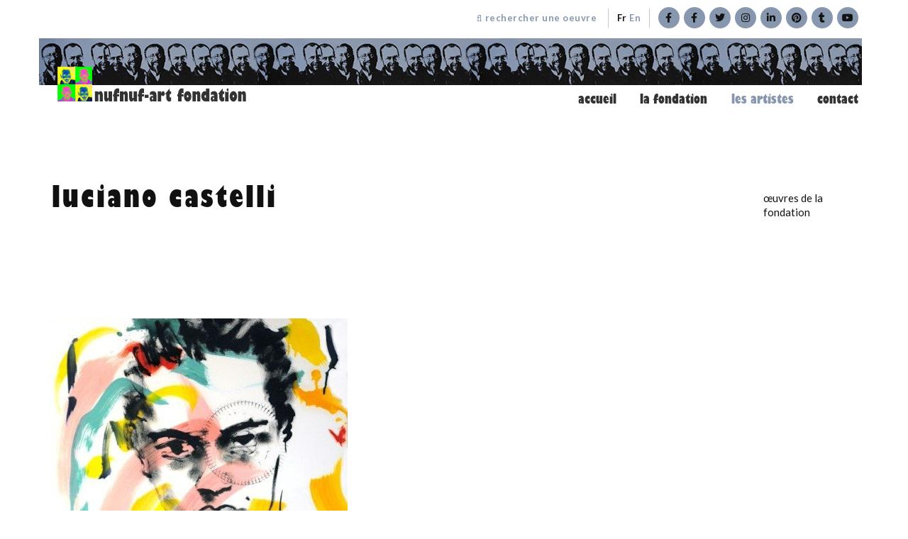

--- FILE ---
content_type: text/html; charset=UTF-8
request_url: https://nufnuf-art.ch/artiste/castelli-luciano/
body_size: 13005
content:
<!DOCTYPE html>
<html lang="fr-FR">
<head>


	<meta http-equiv="X-UA-Compatible" content="IE=edge">
	<meta charset="UTF-8" />
	<meta name="viewport" content="width=device-width,initial-scale=1,maximum-scale=1,user-scalable=no">
	<meta name="format-detection" content="telephone=no">



<link rel="apple-touch-icon" sizes="180x180" href="/apple-touch-icon.png?v=yya92jO6Qb">
<link rel="icon" type="image/png" sizes="32x32" href="/favicon-32x32.png?v=yya92jO6Qb">
<link rel="icon" type="image/png" sizes="16x16" href="/favicon-16x16.png?v=yya92jO6Qb">
<link rel="mask-icon" href="/safari-pinned-tab.svg?v=yya92jO6Qb" color="#5bbad5">
<link rel="shortcut icon" href="/favicon.ico?v=yya92jO6Qb">
<meta name="msapplication-TileColor" content="#603cba">
<meta name="theme-color" content="#ffffff">


	<meta name="theme-color" content="#8797AE">

	<link rel="profile" href="http://gmpg.org/xfn/11" />
	<link rel="pingback" href="https://nufnuf-art.ch/xmlrpc.php" />

	<meta name='robots' content='index, follow, max-image-preview:large, max-snippet:-1, max-video-preview:-1' />
<link rel="alternate" hreflang="fr" href="https://nufnuf-art.ch/artiste/castelli-luciano/" />
<link rel="alternate" hreflang="en" href="https://nufnuf-art.ch/en/artiste/castelli-luciano/" />
<link rel="alternate" hreflang="x-default" href="https://nufnuf-art.ch/artiste/castelli-luciano/" />
<!-- Speed of this site is optimised by WP Performance Score Booster plugin v2.2.1 - https://dipakgajjar.com/wp-performance-score-booster/ -->

	<!-- This site is optimized with the Yoast SEO plugin v20.12 - https://yoast.com/wordpress/plugins/seo/ -->
	<title>castelli luciano | nufnuf-art foundation</title>
	<link rel="canonical" href="https://nufnuf-art.ch/artiste/castelli-luciano/" />
	<meta property="og:locale" content="fr_FR" />
	<meta property="og:type" content="article" />
	<meta property="og:title" content="castelli luciano | nufnuf-art foundation" />
	<meta property="og:url" content="https://nufnuf-art.ch/artiste/castelli-luciano/" />
	<meta property="og:site_name" content="nufnuf-art foundation" />
	<meta property="article:publisher" content="https://www.facebook.com/nufnuf.art.fondation/" />
	<meta property="article:modified_time" content="2017-11-03T13:57:30+00:00" />
	<meta property="og:image" content="https://nufnuf-art.ch/wp-content/uploads/Castelli_1404-e1606998451196.jpg" />
	<meta property="og:image:width" content="420" />
	<meta property="og:image:height" content="600" />
	<meta property="og:image:type" content="image/jpeg" />
	<meta name="twitter:card" content="summary_large_image" />
	<meta name="twitter:site" content="@nufnuf_art" />
	<script type="application/ld+json" class="yoast-schema-graph">{"@context":"https://schema.org","@graph":[{"@type":"WebPage","@id":"https://nufnuf-art.ch/artiste/castelli-luciano/","url":"https://nufnuf-art.ch/artiste/castelli-luciano/","name":"castelli luciano | nufnuf-art foundation","isPartOf":{"@id":"https://nufnuf-art.ch/#website"},"primaryImageOfPage":{"@id":"https://nufnuf-art.ch/artiste/castelli-luciano/#primaryimage"},"image":{"@id":"https://nufnuf-art.ch/artiste/castelli-luciano/#primaryimage"},"thumbnailUrl":"https://nufnuf-art.ch/wp-content/uploads/Castelli_1404-e1606998451196.jpg","datePublished":"2017-10-11T15:11:17+00:00","dateModified":"2017-11-03T13:57:30+00:00","breadcrumb":{"@id":"https://nufnuf-art.ch/artiste/castelli-luciano/#breadcrumb"},"inLanguage":"fr-FR","potentialAction":[{"@type":"ReadAction","target":["https://nufnuf-art.ch/artiste/castelli-luciano/"]}]},{"@type":"ImageObject","inLanguage":"fr-FR","@id":"https://nufnuf-art.ch/artiste/castelli-luciano/#primaryimage","url":"https://nufnuf-art.ch/wp-content/uploads/Castelli_1404-e1606998451196.jpg","contentUrl":"https://nufnuf-art.ch/wp-content/uploads/Castelli_1404-e1606998451196.jpg","width":420,"height":600},{"@type":"BreadcrumbList","@id":"https://nufnuf-art.ch/artiste/castelli-luciano/#breadcrumb","itemListElement":[{"@type":"ListItem","position":1,"name":"Accueil","item":"https://nufnuf-art.ch/"},{"@type":"ListItem","position":2,"name":"Artistes","item":"https://nufnuf-art.ch/artiste/"},{"@type":"ListItem","position":3,"name":"castelli luciano"}]},{"@type":"WebSite","@id":"https://nufnuf-art.ch/#website","url":"https://nufnuf-art.ch/","name":"nufnuf-art foundation","description":"art gallery","publisher":{"@id":"https://nufnuf-art.ch/#organization"},"potentialAction":[{"@type":"SearchAction","target":{"@type":"EntryPoint","urlTemplate":"https://nufnuf-art.ch/?s={search_term_string}"},"query-input":"required name=search_term_string"}],"inLanguage":"fr-FR"},{"@type":"Organization","@id":"https://nufnuf-art.ch/#organization","name":"nufnuf-art foundation","url":"https://nufnuf-art.ch/","logo":{"@type":"ImageObject","inLanguage":"fr-FR","@id":"https://nufnuf-art.ch/#/schema/logo/image/","url":"https://nufnuf-art.ch/wp-content/uploads/nufnuf-logo-dashboard-1.png","contentUrl":"https://nufnuf-art.ch/wp-content/uploads/nufnuf-logo-dashboard-1.png","width":500,"height":500,"caption":"nufnuf-art foundation"},"image":{"@id":"https://nufnuf-art.ch/#/schema/logo/image/"},"sameAs":["https://www.facebook.com/nufnuf.art.fondation/","https://twitter.com/nufnuf_art"]}]}</script>
	<!-- / Yoast SEO plugin. -->


<link rel='dns-prefetch' href='//cdnjs.cloudflare.com' />
<link rel='dns-prefetch' href='//fonts.googleapis.com' />
<link rel="alternate" type="application/rss+xml" title="nufnuf-art foundation &raquo; Flux" href="https://nufnuf-art.ch/feed/" />
<link rel="alternate" type="application/rss+xml" title="nufnuf-art foundation &raquo; Flux des commentaires" href="https://nufnuf-art.ch/comments/feed/" />
		<!-- This site uses the Google Analytics by MonsterInsights plugin v8.18 - Using Analytics tracking - https://www.monsterinsights.com/ -->
							<script src="//www.googletagmanager.com/gtag/js?id=G-Y34B70SRGY"  data-cfasync="false" data-wpfc-render="false" type="text/javascript" async></script>
			<script data-cfasync="false" data-wpfc-render="false" type="text/javascript">
				var mi_version = '8.18';
				var mi_track_user = true;
				var mi_no_track_reason = '';
				
								var disableStrs = [
										'ga-disable-G-Y34B70SRGY',
									];

				/* Function to detect opted out users */
				function __gtagTrackerIsOptedOut() {
					for (var index = 0; index < disableStrs.length; index++) {
						if (document.cookie.indexOf(disableStrs[index] + '=true') > -1) {
							return true;
						}
					}

					return false;
				}

				/* Disable tracking if the opt-out cookie exists. */
				if (__gtagTrackerIsOptedOut()) {
					for (var index = 0; index < disableStrs.length; index++) {
						window[disableStrs[index]] = true;
					}
				}

				/* Opt-out function */
				function __gtagTrackerOptout() {
					for (var index = 0; index < disableStrs.length; index++) {
						document.cookie = disableStrs[index] + '=true; expires=Thu, 31 Dec 2099 23:59:59 UTC; path=/';
						window[disableStrs[index]] = true;
					}
				}

				if ('undefined' === typeof gaOptout) {
					function gaOptout() {
						__gtagTrackerOptout();
					}
				}
								window.dataLayer = window.dataLayer || [];

				window.MonsterInsightsDualTracker = {
					helpers: {},
					trackers: {},
				};
				if (mi_track_user) {
					function __gtagDataLayer() {
						dataLayer.push(arguments);
					}

					function __gtagTracker(type, name, parameters) {
						if (!parameters) {
							parameters = {};
						}

						if (parameters.send_to) {
							__gtagDataLayer.apply(null, arguments);
							return;
						}

						if (type === 'event') {
														parameters.send_to = monsterinsights_frontend.v4_id;
							var hookName = name;
							if (typeof parameters['event_category'] !== 'undefined') {
								hookName = parameters['event_category'] + ':' + name;
							}

							if (typeof MonsterInsightsDualTracker.trackers[hookName] !== 'undefined') {
								MonsterInsightsDualTracker.trackers[hookName](parameters);
							} else {
								__gtagDataLayer('event', name, parameters);
							}
							
						} else {
							__gtagDataLayer.apply(null, arguments);
						}
					}

					__gtagTracker('js', new Date());
					__gtagTracker('set', {
						'developer_id.dZGIzZG': true,
											});
										__gtagTracker('config', 'G-Y34B70SRGY', {"forceSSL":"true"} );
															window.gtag = __gtagTracker;										(function () {
						/* https://developers.google.com/analytics/devguides/collection/analyticsjs/ */
						/* ga and __gaTracker compatibility shim. */
						var noopfn = function () {
							return null;
						};
						var newtracker = function () {
							return new Tracker();
						};
						var Tracker = function () {
							return null;
						};
						var p = Tracker.prototype;
						p.get = noopfn;
						p.set = noopfn;
						p.send = function () {
							var args = Array.prototype.slice.call(arguments);
							args.unshift('send');
							__gaTracker.apply(null, args);
						};
						var __gaTracker = function () {
							var len = arguments.length;
							if (len === 0) {
								return;
							}
							var f = arguments[len - 1];
							if (typeof f !== 'object' || f === null || typeof f.hitCallback !== 'function') {
								if ('send' === arguments[0]) {
									var hitConverted, hitObject = false, action;
									if ('event' === arguments[1]) {
										if ('undefined' !== typeof arguments[3]) {
											hitObject = {
												'eventAction': arguments[3],
												'eventCategory': arguments[2],
												'eventLabel': arguments[4],
												'value': arguments[5] ? arguments[5] : 1,
											}
										}
									}
									if ('pageview' === arguments[1]) {
										if ('undefined' !== typeof arguments[2]) {
											hitObject = {
												'eventAction': 'page_view',
												'page_path': arguments[2],
											}
										}
									}
									if (typeof arguments[2] === 'object') {
										hitObject = arguments[2];
									}
									if (typeof arguments[5] === 'object') {
										Object.assign(hitObject, arguments[5]);
									}
									if ('undefined' !== typeof arguments[1].hitType) {
										hitObject = arguments[1];
										if ('pageview' === hitObject.hitType) {
											hitObject.eventAction = 'page_view';
										}
									}
									if (hitObject) {
										action = 'timing' === arguments[1].hitType ? 'timing_complete' : hitObject.eventAction;
										hitConverted = mapArgs(hitObject);
										__gtagTracker('event', action, hitConverted);
									}
								}
								return;
							}

							function mapArgs(args) {
								var arg, hit = {};
								var gaMap = {
									'eventCategory': 'event_category',
									'eventAction': 'event_action',
									'eventLabel': 'event_label',
									'eventValue': 'event_value',
									'nonInteraction': 'non_interaction',
									'timingCategory': 'event_category',
									'timingVar': 'name',
									'timingValue': 'value',
									'timingLabel': 'event_label',
									'page': 'page_path',
									'location': 'page_location',
									'title': 'page_title',
								};
								for (arg in args) {
																		if (!(!args.hasOwnProperty(arg) || !gaMap.hasOwnProperty(arg))) {
										hit[gaMap[arg]] = args[arg];
									} else {
										hit[arg] = args[arg];
									}
								}
								return hit;
							}

							try {
								f.hitCallback();
							} catch (ex) {
							}
						};
						__gaTracker.create = newtracker;
						__gaTracker.getByName = newtracker;
						__gaTracker.getAll = function () {
							return [];
						};
						__gaTracker.remove = noopfn;
						__gaTracker.loaded = true;
						window['__gaTracker'] = __gaTracker;
					})();
									} else {
										console.log("");
					(function () {
						function __gtagTracker() {
							return null;
						}

						window['__gtagTracker'] = __gtagTracker;
						window['gtag'] = __gtagTracker;
					})();
									}
			</script>
				<!-- / Google Analytics by MonsterInsights -->
		<script type="text/javascript">
window._wpemojiSettings = {"baseUrl":"https:\/\/s.w.org\/images\/core\/emoji\/14.0.0\/72x72\/","ext":".png","svgUrl":"https:\/\/s.w.org\/images\/core\/emoji\/14.0.0\/svg\/","svgExt":".svg","source":{"concatemoji":"https:\/\/nufnuf-art.ch\/wp-includes\/js\/wp-emoji-release.min.js"}};
/*! This file is auto-generated */
!function(e,a,t){var n,r,o,i=a.createElement("canvas"),p=i.getContext&&i.getContext("2d");function s(e,t){p.clearRect(0,0,i.width,i.height),p.fillText(e,0,0);e=i.toDataURL();return p.clearRect(0,0,i.width,i.height),p.fillText(t,0,0),e===i.toDataURL()}function c(e){var t=a.createElement("script");t.src=e,t.defer=t.type="text/javascript",a.getElementsByTagName("head")[0].appendChild(t)}for(o=Array("flag","emoji"),t.supports={everything:!0,everythingExceptFlag:!0},r=0;r<o.length;r++)t.supports[o[r]]=function(e){if(p&&p.fillText)switch(p.textBaseline="top",p.font="600 32px Arial",e){case"flag":return s("\ud83c\udff3\ufe0f\u200d\u26a7\ufe0f","\ud83c\udff3\ufe0f\u200b\u26a7\ufe0f")?!1:!s("\ud83c\uddfa\ud83c\uddf3","\ud83c\uddfa\u200b\ud83c\uddf3")&&!s("\ud83c\udff4\udb40\udc67\udb40\udc62\udb40\udc65\udb40\udc6e\udb40\udc67\udb40\udc7f","\ud83c\udff4\u200b\udb40\udc67\u200b\udb40\udc62\u200b\udb40\udc65\u200b\udb40\udc6e\u200b\udb40\udc67\u200b\udb40\udc7f");case"emoji":return!s("\ud83e\udef1\ud83c\udffb\u200d\ud83e\udef2\ud83c\udfff","\ud83e\udef1\ud83c\udffb\u200b\ud83e\udef2\ud83c\udfff")}return!1}(o[r]),t.supports.everything=t.supports.everything&&t.supports[o[r]],"flag"!==o[r]&&(t.supports.everythingExceptFlag=t.supports.everythingExceptFlag&&t.supports[o[r]]);t.supports.everythingExceptFlag=t.supports.everythingExceptFlag&&!t.supports.flag,t.DOMReady=!1,t.readyCallback=function(){t.DOMReady=!0},t.supports.everything||(n=function(){t.readyCallback()},a.addEventListener?(a.addEventListener("DOMContentLoaded",n,!1),e.addEventListener("load",n,!1)):(e.attachEvent("onload",n),a.attachEvent("onreadystatechange",function(){"complete"===a.readyState&&t.readyCallback()})),(e=t.source||{}).concatemoji?c(e.concatemoji):e.wpemoji&&e.twemoji&&(c(e.twemoji),c(e.wpemoji)))}(window,document,window._wpemojiSettings);
</script>
<style type="text/css">
img.wp-smiley,
img.emoji {
	display: inline !important;
	border: none !important;
	box-shadow: none !important;
	height: 1em !important;
	width: 1em !important;
	margin: 0 0.07em !important;
	vertical-align: -0.1em !important;
	background: none !important;
	padding: 0 !important;
}
</style>
	<link rel='stylesheet' id='layerslider-css' href='https://nufnuf-art.ch/wp-content/plugins/LayerSlider/assets/static/layerslider/css/layerslider.css' type='text/css' media='all' />
<link rel='stylesheet' id='ls-google-fonts-css' href='https://fonts.googleapis.com/css?family=Lato:100,100i,200,200i,300,300i,400,400i,500,500i,600,600i,700,700i,800,800i,900,900i%7CNunito:100,100i,200,200i,300,300i,400,400i,500,500i,600,600i,700,700i,800,800i,900,900i%7CPacifico:100,100i,200,200i,300,300i,400,400i,500,500i,600,600i,700,700i,800,800i,900,900i%7CHandlee:100,100i,200,200i,300,300i,400,400i,500,500i,600,600i,700,700i,800,800i,900,900i' type='text/css' media='all' />
<link rel='stylesheet' id='wp-block-library-css' href='https://nufnuf-art.ch/wp-includes/css/dist/block-library/style.min.css' type='text/css' media='all' />
<link rel='stylesheet' id='mediaelement-css' href='https://nufnuf-art.ch/wp-includes/js/mediaelement/mediaelementplayer-legacy.min.css' type='text/css' media='all' />
<link rel='stylesheet' id='wp-mediaelement-css' href='https://nufnuf-art.ch/wp-includes/js/mediaelement/wp-mediaelement.min.css' type='text/css' media='all' />
<link rel='stylesheet' id='view_editor_gutenberg_frontend_assets-css' href='https://nufnuf-art.ch/wp-content/plugins/wp-views/public/css/views-frontend.css' type='text/css' media='all' />
<style id='view_editor_gutenberg_frontend_assets-inline-css' type='text/css'>
.wpv-sort-list-dropdown.wpv-sort-list-dropdown-style-default > span.wpv-sort-list,.wpv-sort-list-dropdown.wpv-sort-list-dropdown-style-default .wpv-sort-list-item {border-color: #cdcdcd;}.wpv-sort-list-dropdown.wpv-sort-list-dropdown-style-default .wpv-sort-list-item a {color: #444;background-color: #fff;}.wpv-sort-list-dropdown.wpv-sort-list-dropdown-style-default a:hover,.wpv-sort-list-dropdown.wpv-sort-list-dropdown-style-default a:focus {color: #000;background-color: #eee;}.wpv-sort-list-dropdown.wpv-sort-list-dropdown-style-default .wpv-sort-list-item.wpv-sort-list-current a {color: #000;background-color: #eee;}
.wpv-sort-list-dropdown.wpv-sort-list-dropdown-style-default > span.wpv-sort-list,.wpv-sort-list-dropdown.wpv-sort-list-dropdown-style-default .wpv-sort-list-item {border-color: #cdcdcd;}.wpv-sort-list-dropdown.wpv-sort-list-dropdown-style-default .wpv-sort-list-item a {color: #444;background-color: #fff;}.wpv-sort-list-dropdown.wpv-sort-list-dropdown-style-default a:hover,.wpv-sort-list-dropdown.wpv-sort-list-dropdown-style-default a:focus {color: #000;background-color: #eee;}.wpv-sort-list-dropdown.wpv-sort-list-dropdown-style-default .wpv-sort-list-item.wpv-sort-list-current a {color: #000;background-color: #eee;}.wpv-sort-list-dropdown.wpv-sort-list-dropdown-style-grey > span.wpv-sort-list,.wpv-sort-list-dropdown.wpv-sort-list-dropdown-style-grey .wpv-sort-list-item {border-color: #cdcdcd;}.wpv-sort-list-dropdown.wpv-sort-list-dropdown-style-grey .wpv-sort-list-item a {color: #444;background-color: #eeeeee;}.wpv-sort-list-dropdown.wpv-sort-list-dropdown-style-grey a:hover,.wpv-sort-list-dropdown.wpv-sort-list-dropdown-style-grey a:focus {color: #000;background-color: #e5e5e5;}.wpv-sort-list-dropdown.wpv-sort-list-dropdown-style-grey .wpv-sort-list-item.wpv-sort-list-current a {color: #000;background-color: #e5e5e5;}
.wpv-sort-list-dropdown.wpv-sort-list-dropdown-style-default > span.wpv-sort-list,.wpv-sort-list-dropdown.wpv-sort-list-dropdown-style-default .wpv-sort-list-item {border-color: #cdcdcd;}.wpv-sort-list-dropdown.wpv-sort-list-dropdown-style-default .wpv-sort-list-item a {color: #444;background-color: #fff;}.wpv-sort-list-dropdown.wpv-sort-list-dropdown-style-default a:hover,.wpv-sort-list-dropdown.wpv-sort-list-dropdown-style-default a:focus {color: #000;background-color: #eee;}.wpv-sort-list-dropdown.wpv-sort-list-dropdown-style-default .wpv-sort-list-item.wpv-sort-list-current a {color: #000;background-color: #eee;}.wpv-sort-list-dropdown.wpv-sort-list-dropdown-style-grey > span.wpv-sort-list,.wpv-sort-list-dropdown.wpv-sort-list-dropdown-style-grey .wpv-sort-list-item {border-color: #cdcdcd;}.wpv-sort-list-dropdown.wpv-sort-list-dropdown-style-grey .wpv-sort-list-item a {color: #444;background-color: #eeeeee;}.wpv-sort-list-dropdown.wpv-sort-list-dropdown-style-grey a:hover,.wpv-sort-list-dropdown.wpv-sort-list-dropdown-style-grey a:focus {color: #000;background-color: #e5e5e5;}.wpv-sort-list-dropdown.wpv-sort-list-dropdown-style-grey .wpv-sort-list-item.wpv-sort-list-current a {color: #000;background-color: #e5e5e5;}.wpv-sort-list-dropdown.wpv-sort-list-dropdown-style-blue > span.wpv-sort-list,.wpv-sort-list-dropdown.wpv-sort-list-dropdown-style-blue .wpv-sort-list-item {border-color: #0099cc;}.wpv-sort-list-dropdown.wpv-sort-list-dropdown-style-blue .wpv-sort-list-item a {color: #444;background-color: #cbddeb;}.wpv-sort-list-dropdown.wpv-sort-list-dropdown-style-blue a:hover,.wpv-sort-list-dropdown.wpv-sort-list-dropdown-style-blue a:focus {color: #000;background-color: #95bedd;}.wpv-sort-list-dropdown.wpv-sort-list-dropdown-style-blue .wpv-sort-list-item.wpv-sort-list-current a {color: #000;background-color: #95bedd;}
</style>
<link rel='stylesheet' id='classic-theme-styles-css' href='https://nufnuf-art.ch/wp-includes/css/classic-themes.min.css' type='text/css' media='all' />
<style id='global-styles-inline-css' type='text/css'>
body{--wp--preset--color--black: #000000;--wp--preset--color--cyan-bluish-gray: #abb8c3;--wp--preset--color--white: #ffffff;--wp--preset--color--pale-pink: #f78da7;--wp--preset--color--vivid-red: #cf2e2e;--wp--preset--color--luminous-vivid-orange: #ff6900;--wp--preset--color--luminous-vivid-amber: #fcb900;--wp--preset--color--light-green-cyan: #7bdcb5;--wp--preset--color--vivid-green-cyan: #00d084;--wp--preset--color--pale-cyan-blue: #8ed1fc;--wp--preset--color--vivid-cyan-blue: #0693e3;--wp--preset--color--vivid-purple: #9b51e0;--wp--preset--gradient--vivid-cyan-blue-to-vivid-purple: linear-gradient(135deg,rgba(6,147,227,1) 0%,rgb(155,81,224) 100%);--wp--preset--gradient--light-green-cyan-to-vivid-green-cyan: linear-gradient(135deg,rgb(122,220,180) 0%,rgb(0,208,130) 100%);--wp--preset--gradient--luminous-vivid-amber-to-luminous-vivid-orange: linear-gradient(135deg,rgba(252,185,0,1) 0%,rgba(255,105,0,1) 100%);--wp--preset--gradient--luminous-vivid-orange-to-vivid-red: linear-gradient(135deg,rgba(255,105,0,1) 0%,rgb(207,46,46) 100%);--wp--preset--gradient--very-light-gray-to-cyan-bluish-gray: linear-gradient(135deg,rgb(238,238,238) 0%,rgb(169,184,195) 100%);--wp--preset--gradient--cool-to-warm-spectrum: linear-gradient(135deg,rgb(74,234,220) 0%,rgb(151,120,209) 20%,rgb(207,42,186) 40%,rgb(238,44,130) 60%,rgb(251,105,98) 80%,rgb(254,248,76) 100%);--wp--preset--gradient--blush-light-purple: linear-gradient(135deg,rgb(255,206,236) 0%,rgb(152,150,240) 100%);--wp--preset--gradient--blush-bordeaux: linear-gradient(135deg,rgb(254,205,165) 0%,rgb(254,45,45) 50%,rgb(107,0,62) 100%);--wp--preset--gradient--luminous-dusk: linear-gradient(135deg,rgb(255,203,112) 0%,rgb(199,81,192) 50%,rgb(65,88,208) 100%);--wp--preset--gradient--pale-ocean: linear-gradient(135deg,rgb(255,245,203) 0%,rgb(182,227,212) 50%,rgb(51,167,181) 100%);--wp--preset--gradient--electric-grass: linear-gradient(135deg,rgb(202,248,128) 0%,rgb(113,206,126) 100%);--wp--preset--gradient--midnight: linear-gradient(135deg,rgb(2,3,129) 0%,rgb(40,116,252) 100%);--wp--preset--duotone--dark-grayscale: url('#wp-duotone-dark-grayscale');--wp--preset--duotone--grayscale: url('#wp-duotone-grayscale');--wp--preset--duotone--purple-yellow: url('#wp-duotone-purple-yellow');--wp--preset--duotone--blue-red: url('#wp-duotone-blue-red');--wp--preset--duotone--midnight: url('#wp-duotone-midnight');--wp--preset--duotone--magenta-yellow: url('#wp-duotone-magenta-yellow');--wp--preset--duotone--purple-green: url('#wp-duotone-purple-green');--wp--preset--duotone--blue-orange: url('#wp-duotone-blue-orange');--wp--preset--font-size--small: 13px;--wp--preset--font-size--medium: 20px;--wp--preset--font-size--large: 36px;--wp--preset--font-size--x-large: 42px;--wp--preset--spacing--20: 0.44rem;--wp--preset--spacing--30: 0.67rem;--wp--preset--spacing--40: 1rem;--wp--preset--spacing--50: 1.5rem;--wp--preset--spacing--60: 2.25rem;--wp--preset--spacing--70: 3.38rem;--wp--preset--spacing--80: 5.06rem;--wp--preset--shadow--natural: 6px 6px 9px rgba(0, 0, 0, 0.2);--wp--preset--shadow--deep: 12px 12px 50px rgba(0, 0, 0, 0.4);--wp--preset--shadow--sharp: 6px 6px 0px rgba(0, 0, 0, 0.2);--wp--preset--shadow--outlined: 6px 6px 0px -3px rgba(255, 255, 255, 1), 6px 6px rgba(0, 0, 0, 1);--wp--preset--shadow--crisp: 6px 6px 0px rgba(0, 0, 0, 1);}:where(.is-layout-flex){gap: 0.5em;}body .is-layout-flow > .alignleft{float: left;margin-inline-start: 0;margin-inline-end: 2em;}body .is-layout-flow > .alignright{float: right;margin-inline-start: 2em;margin-inline-end: 0;}body .is-layout-flow > .aligncenter{margin-left: auto !important;margin-right: auto !important;}body .is-layout-constrained > .alignleft{float: left;margin-inline-start: 0;margin-inline-end: 2em;}body .is-layout-constrained > .alignright{float: right;margin-inline-start: 2em;margin-inline-end: 0;}body .is-layout-constrained > .aligncenter{margin-left: auto !important;margin-right: auto !important;}body .is-layout-constrained > :where(:not(.alignleft):not(.alignright):not(.alignfull)){max-width: var(--wp--style--global--content-size);margin-left: auto !important;margin-right: auto !important;}body .is-layout-constrained > .alignwide{max-width: var(--wp--style--global--wide-size);}body .is-layout-flex{display: flex;}body .is-layout-flex{flex-wrap: wrap;align-items: center;}body .is-layout-flex > *{margin: 0;}:where(.wp-block-columns.is-layout-flex){gap: 2em;}.has-black-color{color: var(--wp--preset--color--black) !important;}.has-cyan-bluish-gray-color{color: var(--wp--preset--color--cyan-bluish-gray) !important;}.has-white-color{color: var(--wp--preset--color--white) !important;}.has-pale-pink-color{color: var(--wp--preset--color--pale-pink) !important;}.has-vivid-red-color{color: var(--wp--preset--color--vivid-red) !important;}.has-luminous-vivid-orange-color{color: var(--wp--preset--color--luminous-vivid-orange) !important;}.has-luminous-vivid-amber-color{color: var(--wp--preset--color--luminous-vivid-amber) !important;}.has-light-green-cyan-color{color: var(--wp--preset--color--light-green-cyan) !important;}.has-vivid-green-cyan-color{color: var(--wp--preset--color--vivid-green-cyan) !important;}.has-pale-cyan-blue-color{color: var(--wp--preset--color--pale-cyan-blue) !important;}.has-vivid-cyan-blue-color{color: var(--wp--preset--color--vivid-cyan-blue) !important;}.has-vivid-purple-color{color: var(--wp--preset--color--vivid-purple) !important;}.has-black-background-color{background-color: var(--wp--preset--color--black) !important;}.has-cyan-bluish-gray-background-color{background-color: var(--wp--preset--color--cyan-bluish-gray) !important;}.has-white-background-color{background-color: var(--wp--preset--color--white) !important;}.has-pale-pink-background-color{background-color: var(--wp--preset--color--pale-pink) !important;}.has-vivid-red-background-color{background-color: var(--wp--preset--color--vivid-red) !important;}.has-luminous-vivid-orange-background-color{background-color: var(--wp--preset--color--luminous-vivid-orange) !important;}.has-luminous-vivid-amber-background-color{background-color: var(--wp--preset--color--luminous-vivid-amber) !important;}.has-light-green-cyan-background-color{background-color: var(--wp--preset--color--light-green-cyan) !important;}.has-vivid-green-cyan-background-color{background-color: var(--wp--preset--color--vivid-green-cyan) !important;}.has-pale-cyan-blue-background-color{background-color: var(--wp--preset--color--pale-cyan-blue) !important;}.has-vivid-cyan-blue-background-color{background-color: var(--wp--preset--color--vivid-cyan-blue) !important;}.has-vivid-purple-background-color{background-color: var(--wp--preset--color--vivid-purple) !important;}.has-black-border-color{border-color: var(--wp--preset--color--black) !important;}.has-cyan-bluish-gray-border-color{border-color: var(--wp--preset--color--cyan-bluish-gray) !important;}.has-white-border-color{border-color: var(--wp--preset--color--white) !important;}.has-pale-pink-border-color{border-color: var(--wp--preset--color--pale-pink) !important;}.has-vivid-red-border-color{border-color: var(--wp--preset--color--vivid-red) !important;}.has-luminous-vivid-orange-border-color{border-color: var(--wp--preset--color--luminous-vivid-orange) !important;}.has-luminous-vivid-amber-border-color{border-color: var(--wp--preset--color--luminous-vivid-amber) !important;}.has-light-green-cyan-border-color{border-color: var(--wp--preset--color--light-green-cyan) !important;}.has-vivid-green-cyan-border-color{border-color: var(--wp--preset--color--vivid-green-cyan) !important;}.has-pale-cyan-blue-border-color{border-color: var(--wp--preset--color--pale-cyan-blue) !important;}.has-vivid-cyan-blue-border-color{border-color: var(--wp--preset--color--vivid-cyan-blue) !important;}.has-vivid-purple-border-color{border-color: var(--wp--preset--color--vivid-purple) !important;}.has-vivid-cyan-blue-to-vivid-purple-gradient-background{background: var(--wp--preset--gradient--vivid-cyan-blue-to-vivid-purple) !important;}.has-light-green-cyan-to-vivid-green-cyan-gradient-background{background: var(--wp--preset--gradient--light-green-cyan-to-vivid-green-cyan) !important;}.has-luminous-vivid-amber-to-luminous-vivid-orange-gradient-background{background: var(--wp--preset--gradient--luminous-vivid-amber-to-luminous-vivid-orange) !important;}.has-luminous-vivid-orange-to-vivid-red-gradient-background{background: var(--wp--preset--gradient--luminous-vivid-orange-to-vivid-red) !important;}.has-very-light-gray-to-cyan-bluish-gray-gradient-background{background: var(--wp--preset--gradient--very-light-gray-to-cyan-bluish-gray) !important;}.has-cool-to-warm-spectrum-gradient-background{background: var(--wp--preset--gradient--cool-to-warm-spectrum) !important;}.has-blush-light-purple-gradient-background{background: var(--wp--preset--gradient--blush-light-purple) !important;}.has-blush-bordeaux-gradient-background{background: var(--wp--preset--gradient--blush-bordeaux) !important;}.has-luminous-dusk-gradient-background{background: var(--wp--preset--gradient--luminous-dusk) !important;}.has-pale-ocean-gradient-background{background: var(--wp--preset--gradient--pale-ocean) !important;}.has-electric-grass-gradient-background{background: var(--wp--preset--gradient--electric-grass) !important;}.has-midnight-gradient-background{background: var(--wp--preset--gradient--midnight) !important;}.has-small-font-size{font-size: var(--wp--preset--font-size--small) !important;}.has-medium-font-size{font-size: var(--wp--preset--font-size--medium) !important;}.has-large-font-size{font-size: var(--wp--preset--font-size--large) !important;}.has-x-large-font-size{font-size: var(--wp--preset--font-size--x-large) !important;}
.wp-block-navigation a:where(:not(.wp-element-button)){color: inherit;}
:where(.wp-block-columns.is-layout-flex){gap: 2em;}
.wp-block-pullquote{font-size: 1.5em;line-height: 1.6;}
</style>
<link rel='stylesheet' id='contact-form-7-css' href='https://nufnuf-art.ch/wp-content/plugins/contact-form-7/includes/css/styles.css' type='text/css' media='all' />
<link rel='stylesheet' id='wpa-css-css' href='https://nufnuf-art.ch/wp-content/plugins/honeypot/includes/css/wpa.css' type='text/css' media='all' />
<link rel='stylesheet' id='wpml-legacy-horizontal-list-0-css' href='https://nufnuf-art.ch/wp-content/plugins/sitepress-multilingual-cms/templates/language-switchers/legacy-list-horizontal/style.min.css' type='text/css' media='all' />
<link rel='stylesheet' id='wpml-menu-item-0-css' href='https://nufnuf-art.ch/wp-content/plugins/sitepress-multilingual-cms/templates/language-switchers/menu-item/style.min.css' type='text/css' media='all' />
<style id='wpml-menu-item-0-inline-css' type='text/css'>
.wpml-ls-slot-74, .wpml-ls-slot-74 a, .wpml-ls-slot-74 a:visited{color:#8797ae;}.wpml-ls-slot-74:hover, .wpml-ls-slot-74:hover a, .wpml-ls-slot-74 a:hover{color:#131313;}.wpml-ls-slot-74.wpml-ls-current-language, .wpml-ls-slot-74.wpml-ls-current-language a, .wpml-ls-slot-74.wpml-ls-current-language a:visited{color:#131313;}.wpml-ls-slot-74.wpml-ls-current-language:hover, .wpml-ls-slot-74.wpml-ls-current-language:hover a, .wpml-ls-slot-74.wpml-ls-current-language a:hover{color:#8797ae;}
</style>
<link rel='stylesheet' id='cms-navigation-style-base-css' href='https://nufnuf-art.ch/wp-content/plugins/wpml-cms-nav/res/css/cms-navigation-base.css' type='text/css' media='screen' />
<link rel='stylesheet' id='cms-navigation-style-css' href='https://nufnuf-art.ch/wp-content/plugins/wpml-cms-nav/res/css/cms-navigation.css' type='text/css' media='screen' />
<link rel='stylesheet' id='font-awesome-v4shim-css' href='https://nufnuf-art.ch/wp-content/plugins/wp-views/vendor/toolset/toolset-common/res/lib/font-awesome/css/v4-shims.css' type='text/css' media='screen' />
<link rel='stylesheet' id='font-awesome-css' href='https://nufnuf-art.ch/wp-content/plugins/wp-views/vendor/toolset/toolset-common/res/lib/font-awesome/css/all.css' type='text/css' media='screen' />
<link rel='stylesheet' id='vinero_plugins-css' href='https://nufnuf-art.ch/wp-content/themes/nufnuf/assets/css/plugins.min.css' type='text/css' media='all' />
<link rel='stylesheet' id='vinero_custom_css-css' href='https://nufnuf-art.ch/wp-content/themes/nufnuf/assets/css/style.css' type='text/css' media='all' />
<link rel='stylesheet' id='toolset_bootstrap_styles-css' href='https://nufnuf-art.ch/wp-content/plugins/wp-views/vendor/toolset/toolset-common/res/lib/bootstrap3/css/bootstrap.css' type='text/css' media='screen' />
<link rel='stylesheet' id='toolset-common-css' href='https://nufnuf-art.ch/wp-content/plugins/wp-views/vendor/toolset/toolset-common/res/css/toolset-common.css' type='text/css' media='screen' />
<link rel='stylesheet' id='wps-visitor-style-css' href='https://nufnuf-art.ch/wp-content/plugins/wps-visitor-counter/styles/css/default.css' type='text/css' media='all' />
<link rel='stylesheet' id='kirki_google_fonts-css' href='https://fonts.googleapis.com/css?family=Lato%3A100%2C100italic%2C300%2C300italic%2Cregular%2Citalic%2C700%2C700italic%2C900%2C900italic&#038;subset=latin-ext%2Clatin' type='text/css' media='all' />
<link rel='stylesheet' id='kirki-styles-vinero_customize-css' href='https://nufnuf-art.ch/wp-content/themes/nufnuf/framework/kirki/assets/css/kirki-styles.css' type='text/css' media='all' />
<style id='kirki-styles-vinero_customize-inline-css' type='text/css'>
.vl-background-color, #wp-calendar td#today, .woocommerce table.shop_table .order-total, .woocommerce .shop-card--sale, .vl-btn--primary-color, .vl-btn--secondary-color:not(.vl-btn--disable):hover, .vl-timeline > li .vl-timeline-panel:hover .vl-timeline--badge, .vl-timeline > li .vl-timeline-panel:hover .vl-timeline-panel--date{background-color:#8797AE;}.vl-border-color, .woocommerce .woocommerce-MyAccount-navigation ul li.is-active a, .woocommerce-Message, .woocommerce-message, .woocommerce-info, .woocommerce-error, .vl-btn--primary-color, .vl-btn--secondary-color{border-color:#8797AE;}.vl-text-color, a:hover, .vc_custom_heading a:hover, .vl-widget ul li a:hover, .widget_rotatingtweets_widget a, .vl-comment--header .vl-comment--date:hover, .vl-post-classic .vl-post--meta a:hover, .woocommerce-Message::before, .woocommerce-message::before, .woocommerce-info::before, .woocommerce-error::before, .vl-btn--secondary-color, .vl-btn--secondary-color.vl-btn--disable:hover, .post-sticky-ribbon{color:#8797AE;}::selection{color:#ffffff;background:#8797AE;}::-moz-selection{color:#ffffff;background:#8797AE;}.vl-header--default .vl-header--nav ul.menu > li, .vl-header .vl-header--logo, .vl-toggle-btn, .vl-header--default .no-menu{line-height:77px;}body{font-family:Lato, Helvetica, Arial, sans-serif;font-weight:300;font-style:normal;font-size:17px;line-height:1.7rem;letter-spacing:0.5px;text-transform:none;color:#222222;}h1, .h1{font-family:Lato, Helvetica, Arial, sans-serif;font-weight:300;font-style:normal;font-size:42px;line-height:44px;letter-spacing:1px;text-transform:lowercase;color:#131313;}h2, .h2{font-family:Lato, Helvetica, Arial, sans-serif;font-weight:300;font-style:normal;font-size:36px;line-height:38px;letter-spacing:1px;text-transform:lowercase;color:#131313;}h3, .h3{font-family:Lato, Helvetica, Arial, sans-serif;font-weight:300;font-style:normal;font-size:28px;line-height:30px;letter-spacing:1px;text-transform:lowercase;color:#131313;}h4, .h4{font-family:Lato, Helvetica, Arial, sans-serif;font-weight:300;font-style:normal;font-size:24px;line-height:26px;letter-spacing:1px;text-transform:lowercase;color:#111111;}h5, .h5{font-family:Lato, Helvetica, Arial, sans-serif;font-weight:300;font-style:normal;font-size:18px;line-height:20px;letter-spacing:1px;text-transform:lowercase;color:#131313;}h6, .h6{font-family:Lato, Helvetica, Arial, sans-serif;font-weight:300;font-style:normal;font-size:15px;line-height:17px;letter-spacing:1px;text-transform:lowercase;color:#131313;}blockquote{font-family:Lato, Helvetica, Arial, sans-serif;font-weight:400;font-style:normal;font-size:26px;line-height:2.6rem;letter-spacing:1px;text-transform:none;color:#8797AE;}.vl-btn, 
                .woocommerce #respond input#submit, 
                .woocommerce a.button, 
                .woocommerce button.button, 
                .woocommerce input.button,
                .woocommerce .widget_price_filter .price_slider_amount .button{font-family:Lato, Helvetica, Arial, sans-serif;font-weight:300;font-style:normal;font-size:14px;line-height:1;letter-spacing:1px;text-align:center;text-transform:lowercase;}.vl-widget--title{font-family:Lato, Helvetica, Arial, sans-serif;font-weight:300;font-style:normal;font-size:14px;line-height:1.4rem;letter-spacing:3px;text-transform:uppercase;color:#131313;}input:not([type="submit"]), textarea, select{font-family:Lato, Helvetica, Arial, sans-serif;font-weight:300;font-style:normal;font-size:14px;line-height:1.4rem;letter-spacing:0;text-transform:lowercase;color:#131313;}
</style>
<script type='text/javascript' src='https://nufnuf-art.ch/wp-content/plugins/wp-views/vendor/toolset/common-es/public/toolset-common-es-frontend.js' id='toolset-common-es-frontend-js'></script>
<script type='text/javascript' src='https://nufnuf-art.ch/wp-includes/js/jquery/jquery.min.js' id='jquery-core-js'></script>
<script type='text/javascript' src='https://nufnuf-art.ch/wp-includes/js/jquery/jquery-migrate.min.js' id='jquery-migrate-js'></script>
<script type='text/javascript' id='layerslider-utils-js-extra'>
/* <![CDATA[ */
var LS_Meta = {"v":"7.7.11","fixGSAP":"1"};
/* ]]> */
</script>
<script type='text/javascript' src='https://nufnuf-art.ch/wp-content/plugins/LayerSlider/assets/static/layerslider/js/layerslider.utils.js' id='layerslider-utils-js'></script>
<script type='text/javascript' src='https://nufnuf-art.ch/wp-content/plugins/LayerSlider/assets/static/layerslider/js/layerslider.kreaturamedia.jquery.js' id='layerslider-js'></script>
<script type='text/javascript' src='https://nufnuf-art.ch/wp-content/plugins/LayerSlider/assets/static/layerslider/js/layerslider.transitions.js' id='layerslider-transitions-js'></script>
<script type='text/javascript' src='https://nufnuf-art.ch/wp-content/plugins/google-analytics-for-wordpress/assets/js/frontend-gtag.min.js' id='monsterinsights-frontend-script-js'></script>
<script data-cfasync="false" data-wpfc-render="false" type="text/javascript" id='monsterinsights-frontend-script-js-extra'>/* <![CDATA[ */
var monsterinsights_frontend = {"js_events_tracking":"true","download_extensions":"doc,pdf,ppt,zip,xls,docx,pptx,xlsx","inbound_paths":"[]","home_url":"https:\/\/nufnuf-art.ch","hash_tracking":"false","v4_id":"G-Y34B70SRGY"};/* ]]> */
</script>
<script type='text/javascript' id='simple-likes-public-js-js-extra'>
/* <![CDATA[ */
var simpleLikes = {"ajaxurl":"https:\/\/nufnuf-art.ch\/wp-admin\/admin-ajax.php","like":"Like","unlike":"Unlike"};
/* ]]> */
</script>
<script type='text/javascript' src='https://nufnuf-art.ch/wp-content/themes/nufnuf/framework/includes/helper/post-like/js/post-like.min.js' id='simple-likes-public-js-js'></script>
<script type='text/javascript' id='wps-js-extra'>
/* <![CDATA[ */
var wpspagevisit = {"ajaxurl":"https:\/\/nufnuf-art.ch\/wp-admin\/admin-ajax.php","ajax_nonce":"03ee99c92f"};
/* ]]> */
</script>
<script type='text/javascript' src='https://nufnuf-art.ch/wp-content/plugins/wps-visitor-counter/styles/js/custom.js' id='wps-js'></script>
<script type='text/javascript' src='//cdnjs.cloudflare.com/ajax/libs/jquery-easing/1.4.1/jquery.easing.min.js' id='jquery-easing-js'></script>
<meta name="generator" content="Powered by LayerSlider 7.7.11 - Build Heros, Sliders, and Popups. Create Animations and Beautiful, Rich Web Content as Easy as Never Before on WordPress." />
<!-- LayerSlider updates and docs at: https://layerslider.com -->
<link rel="https://api.w.org/" href="https://nufnuf-art.ch/wp-json/" /><link rel='shortlink' href='https://nufnuf-art.ch/?p=1948' />
<link rel="alternate" type="application/json+oembed" href="https://nufnuf-art.ch/wp-json/oembed/1.0/embed?url=https%3A%2F%2Fnufnuf-art.ch%2Fartiste%2Fcastelli-luciano%2F" />
<link rel="alternate" type="text/xml+oembed" href="https://nufnuf-art.ch/wp-json/oembed/1.0/embed?url=https%3A%2F%2Fnufnuf-art.ch%2Fartiste%2Fcastelli-luciano%2F&#038;format=xml" />
<meta name="generator" content="WPML ver:4.6.4 stt:1,4;" />
 <script> window.addEventListener("load",function(){ var c={script:false,link:false}; function ls(s) { if(!['script','link'].includes(s)||c[s]){return;}c[s]=true; var d=document,f=d.getElementsByTagName(s)[0],j=d.createElement(s); if(s==='script'){j.async=true;j.src='https://nufnuf-art.ch/wp-content/plugins/wp-views/vendor/toolset/blocks/public/js/frontend.js?v=1.6.5';}else{ j.rel='stylesheet';j.href='https://nufnuf-art.ch/wp-content/plugins/wp-views/vendor/toolset/blocks/public/css/style.css?v=1.6.5';} f.parentNode.insertBefore(j, f); }; function ex(){ls('script');ls('link')} window.addEventListener("scroll", ex, {once: true}); if (('IntersectionObserver' in window) && ('IntersectionObserverEntry' in window) && ('intersectionRatio' in window.IntersectionObserverEntry.prototype)) { var i = 0, fb = document.querySelectorAll("[class^='tb-']"), o = new IntersectionObserver(es => { es.forEach(e => { o.unobserve(e.target); if (e.intersectionRatio > 0) { ex();o.disconnect();}else{ i++;if(fb.length>i){o.observe(fb[i])}} }) }); if (fb.length) { o.observe(fb[i]) } } }) </script>
	<noscript>
		<link rel="stylesheet" href="https://nufnuf-art.ch/wp-content/plugins/wp-views/vendor/toolset/blocks/public/css/style.css">
	</noscript><meta name="generator" content="Powered by WPBakery Page Builder - drag and drop page builder for WordPress."/>
<link rel="icon" href="https://nufnuf-art.ch/wp-content/uploads/cropped-favicon-32x32.png" sizes="32x32" />
<link rel="icon" href="https://nufnuf-art.ch/wp-content/uploads/cropped-favicon-192x192.png" sizes="192x192" />
<link rel="apple-touch-icon" href="https://nufnuf-art.ch/wp-content/uploads/cropped-favicon-180x180.png" />
<meta name="msapplication-TileImage" content="https://nufnuf-art.ch/wp-content/uploads/cropped-favicon-270x270.png" />
		<style type="text/css" id="wp-custom-css">
			#wpsvctotal, #wpsvcattribution {display:none !important;}		</style>
		<noscript><style> .wpb_animate_when_almost_visible { opacity: 1; }</style></noscript>

</head>

<body class="artiste-template-default single single-artiste postid-1948 artiste-castelli-luciano fr wpb-js-composer js-comp-ver-6.13.0 vc_responsive" on contextmenu="return false;" onselectstart="return false;" ondragstart="return false;">


	<div class="vl-site">


	

	<div class="vl-site--content">

		

<header class="vl-header vl-header--default vl-header--static" >
	
	<div class="container">
		<div class="topbar">		
			<div class="vl-header-social">

<a target="_blank" href="https://www.facebook.com/nufnuf.art.fondation/"><i class="fa fa-facebook"></i></a><a target="_blank" href="https://www.facebook.com/nufnufartfoundation"><i class="fa fa-facebook"></i></a><a target="_blank" href="https://twitter.com/nufnufartfound"><i class="fa fa-twitter"></i></a><a target="_blank" href="https://www.instagram.com/nufnufartfondation/"><i class="fa fa-instagram"></i></a><a target="_blank" href="https://www.linkedin.com/in/nufnuf-art-fondation-b4676238/"><i class="fa fa-linkedin"></i></a><a target="_blank" href="https://www.pinterest.ch/nufnufartfondation/"><i class="fa fa-pinterest"></i></a><a target="_blank" href="https://nufnufartfondation.tumblr.com/"><i class="fa fa-tumblr"></i></a><a target="_blank" href="https://www.youtube.com/channel/UC7YxIjJhqgvw-hbHD9L8W0w"><i class="fa fa-youtube"></i></a>
</div>
			<nav>
				<div class="menu-top"><ul id="menu-secondarymenu_fr" class="menu"><li id="menu-item-580" class="menu-item menu-item-type-post_type menu-item-object-page menu-item-580"><a href="https://nufnuf-art.ch/rechercher-une-oeuvre/">rechercher une oeuvre</a></li>
<li id="menu-item-wpml-ls-74-fr" class="menu-item wpml-ls-slot-74 wpml-ls-item wpml-ls-item-fr wpml-ls-current-language wpml-ls-menu-item wpml-ls-first-item menu-item-type-wpml_ls_menu_item menu-item-object-wpml_ls_menu_item menu-item-wpml-ls-74-fr"><a title="Fr" href="https://nufnuf-art.ch/artiste/castelli-luciano/"><span class="wpml-ls-display">Fr</span></a></li>
<li id="menu-item-wpml-ls-74-en" class="menu-item wpml-ls-slot-74 wpml-ls-item wpml-ls-item-en wpml-ls-menu-item wpml-ls-last-item menu-item-type-wpml_ls_menu_item menu-item-object-wpml_ls_menu_item menu-item-wpml-ls-74-en"><a title="En" href="https://nufnuf-art.ch/en/artiste/castelli-luciano/"><span class="wpml-ls-display">En</span></a></li>
</ul></div>			</nav>	
		</div>
	
		<div class="vl-header--inner">

			<div class="vl-header--logo">
				





<a href="https://nufnuf-art.ch/" class="vl-site--logo">
 	<img src="https://nufnuf-art.ch/wp-content/uploads/nufnuf-art_fondation_logo_lg.jpg" alt="nufnuf-art foundation" style="height:90px;line-height:90px;width: auto"></a>

			</div>

			<div class="vl-header--nav">
				<a href="#" class="vl-mobile-btn vl-toggle-btn">
					<i class="menu-bars">
						<i></i>
						<i></i>
						<i></i>
					</i>
				</a>
				<nav>
					<ul id="menu-mainmenu_fr" class="menu"><li id="menu-item-811" class="menu-item menu-item-type-post_type menu-item-object-page menu-item-home menu-item-811"><a href="https://nufnuf-art.ch/">accueil</a></li>
<li id="menu-item-574" class="menu-item menu-item-type-post_type menu-item-object-page menu-item-574"><a href="https://nufnuf-art.ch/la-fondation/">la fondation</a></li>
<li id="menu-item-87" class="menu-item menu-item-type-post_type menu-item-object-page menu-item-87"><a href="https://nufnuf-art.ch/les-artistes/">les artistes</a></li>
<li id="menu-item-573" class="menu-item menu-item-type-post_type menu-item-object-page menu-item-573"><a href="https://nufnuf-art.ch/contact/">contact</a></li>
</ul>				</nav>
			</div>

			<div class="clearfix"></div>

			<div class="vl-mobile-menu"></div>
		</div>
	</div>
</header>

					<a href="#" class="vl-back-to-top vl-no-select is-hidden"><i class="fa fa-angle-up"></i></a>
				<div class="vl-site--main" style="transform: none;">
			<div class="container" style="transform: none;">

				
					<div class="stickyartistmenu-bloc"><div class="container"><div class="vl-text-left">
<h1 class="vl-default-header--title" style="color:#111111;">luciano castelli</h1>
</div><nav class="stickyartistmenu artistactive">
					<ul><li class="menuart"><a href="#coltab"> œuvres de la fondation </a></li></ul>
				</nav></div></div><div id="toptab" data-vc-full-width="true" data-vc-full-width-init="false" data-vc-stretch-content="true" class="vc_row wpb_row vc_row-fluid artist-menu vc_row-no-padding"><div class="wpb_column vc_column_container vc_col-sm-12"><div class="vc_column-inner"><div class="wpb_wrapper"><div class="vl-default-header vl-parallax " style="background-image: url();"><div class="container"><div class="vl-default-header--content"><div class="vl-text-left"><h1 class="vl-default-header--title" style="color:#111111;">luciano castelli</h1></div></div></div></div><nav class="artistmenu artistactive"><ul><li class="menuart"><a href="#coltab"> œuvres de la fondation </a></li></ul>
				    </nav></div></div></div></div><div class="vc_row-full-width vc_clearfix"></div><div id="topbio" class="vc_row wpb_row vc_row-fluid vl-sticky-sidebar-parent vc_custom_blocmain page-section"><div class="vl-content-fixed page-section wpb_column vc_column_container vc_col-sm-6" id="coltab"><div class="vc_column-inner"><div class="wpb_wrapper"><figure><div class="vl-image-with-caption" style="margin-bottom: 0px;"><a data-rel="lightcase:myCollection" href="https://nufnuf-art.ch/wp-content/uploads/Castelli_1404-e1606998451196.jpg"><img class="lazy" data-src="https://nufnuf-art.ch/wp-content/uploads/Castelli_1404-e1606998451196.jpg" alt=""></a><div class="vl-caption vl-caption-bottom-left"><span class="lighter">@ tous droits réservés</span></div></div><figcaption><dl><dt class="bolder maintitle">carlo</dt><dt><a href="https://nufnuf-art.ch/edition/original/" rel="tag">original</a></dt><dt>1991</dt><dt class="oeuvretype"><a href="https://nufnuf-art.ch/type-oeuvre/peinture/huile-sur-papier/" rel="tag" class="huile-sur-papier">#huile sur papier </a></dt><dt>100x70cm</dt></dl></figcaption></figure><figure><div class="vl-image-with-caption" style="margin-bottom: 0px;"><a data-rel="lightcase:myCollection" href="https://nufnuf-art.ch/wp-content/uploads/Castelli_337.jpg"><img class="lazy" data-src="https://nufnuf-art.ch/wp-content/uploads/Castelli_337.jpg" alt=""></a><div class="vl-caption vl-caption-bottom-left"><span class="lighter">@ tous droits réservés</span></div></div><figcaption><dl><dt class="bolder maintitle">nude</dt><dt>1991</dt><dt class="oeuvretype"><a href="https://nufnuf-art.ch/type-oeuvre/edition/lithographie/" rel="tag" class="lithographie">#lithographie </a></dt><dt>100x70cm</dt><dt>14/150</dt></dl></figcaption></figure><figure><div class="vl-image-with-caption" style="margin-bottom: 0px;"><a data-rel="lightcase:myCollection" href="https://nufnuf-art.ch/wp-content/uploads/Castelli_813.jpg"><img class="lazy" data-src="https://nufnuf-art.ch/wp-content/uploads/Castelli_813.jpg" alt=""></a><div class="vl-caption vl-caption-bottom-left"><span class="lighter">@ tous droits réservés</span></div></div><figcaption><dl><dt class="bolder maintitle">revolving painting</dt><dt>1998</dt><dt class="oeuvretype"><a href="https://nufnuf-art.ch/type-oeuvre/edition/livre/" rel="tag" class="livre">#livre </a></dt><dt>30.5x24.5cm</dt></dl></figcaption></figure><figure><div class="vl-image-with-caption" style="margin-bottom: 0px;"><a data-rel="lightcase:myCollection" href="https://nufnuf-art.ch/wp-content/uploads/Castelli_814.jpg"><img class="lazy" data-src="https://nufnuf-art.ch/wp-content/uploads/Castelli_814.jpg" alt=""></a><div class="vl-caption vl-caption-bottom-left"><span class="lighter">@ tous droits réservés</span></div></div><figcaption><dl><dt class="bolder maintitle">revolving painting</dt><dt><a href="https://nufnuf-art.ch/edition/original/" rel="tag">original</a></dt><dt>1998</dt><dt class="oeuvretype"><a href="https://nufnuf-art.ch/type-oeuvre/dessins/dessin-sur-papier/" rel="tag" class="dessin-sur-papier">#dessin sur papier </a></dt><dt>30.5.24.5cm</dt></dl></figcaption></figure></div></div></div></div><div data-vc-full-width="true" data-vc-full-width-init="false" class="vc_row wpb_row vc_row-fluid single-info-bloc"><div class="wpb_column vc_column_container vc_col-sm-3"><div class="vc_column-inner"><div class="wpb_wrapper"><h5 class="vl-custom-title vl-text-center" style="margin-bottom:10px; margin-top:0px; padding-bottom: 10px; padding-top:0px; color:#111111; letter-spacing:3px;">website<span class="vl-custom-title--line vl-custom-title--line-small" style="background-color:#eeeeee;"></span></h5>
	<div class="wpb_text_column wpb_content_element  info-subtitle" >
		<div class="wpb_wrapper">
			<p><a href="http://www.lucianocastelli.com" target="_blank">www.lucianocastelli.com</a></p>

		</div>
	</div>
</div></div></div></div><div class="vc_row-full-width vc_clearfix"></div><div class="vc_row wpb_row vc_row-fluid vl-text-center single-share-bloc"><div class="wpb_column vc_column_container vc_col-sm-12"><div class="vc_column-inner"><div class="wpb_wrapper"><h5 class="vl-custom-title vl-text-center" style="margin-bottom:30px; margin-top:0px; padding-bottom: 10px; padding-top:0px; color:#111111; letter-spacing:3px;">share<span class="vl-custom-title--line vl-custom-title--line-small" style="background-color:#eeeeee;"></span></h5><div class="vl-share-post" style="margin-bottom:0px;"><a class="vl-simple-icon" target="_blank" href="https://twitter.com/home?status=castelli+luciano+https%3A%2F%2Fnufnuf-art.ch%2Fartiste%2Fcastelli-luciano%2F"><i class="fa fa-fw fa-twitter"></i></a><a class="vl-simple-icon" target="_blank" href="https://www.facebook.com/share.php?u=https%3A%2F%2Fnufnuf-art.ch%2Fartiste%2Fcastelli-luciano%2F&title=castelli+luciano"><i class="fa fa-fw fa-facebook"></i></a><a class="vl-simple-icon" target="_blank" href="http://www.linkedin.com/shareArticle?mini=true&url=https%3A%2F%2Fnufnuf-art.ch%2Fartiste%2Fcastelli-luciano%2F&title=castelli+luciano"><i class="fa fa-fw fa-linkedin"></i></a><a class="vl-simple-icon" target="_blank" href="http://pinterest.com/pin/create/bookmarklet/?media=https://nufnuf-art.ch/wp-content/uploads/Castelli_1404-e1606998451196.jpg&url=https%3A%2F%2Fnufnuf-art.ch%2Fartiste%2Fcastelli-luciano%2F&is_video=false&description=castelli+luciano"><i class="fa fa-fw fa-pinterest"></i></a><a class="vl-simple-icon" target="_blank" href="https://plus.google.com/share?url=https%3A%2F%2Fnufnuf-art.ch%2Fartiste%2Fcastelli-luciano%2F"><i class="fa fa-fw fa-google-plus"></i></a></div></div></div></div></div><div class="vl-single-post--navigation clearfix"><div class="vl-previous-post vl-text-left"><span class="vl-previous--title"><i class="fa fa-angle-left"></i>Previous</span><a href="https://nufnuf-art.ch/artiste/capogrossi-giuseppe/">capogrossi giuseppe</a></div><div class="vl-next-post vl-text-right"><span class="vl-next--title">Next<i class="fa fa-angle-right"></i></span><a href="https://nufnuf-art.ch/artiste/castillo-jorge/">castillo jorge</a></div></div>			</div>
	</div>


</div>
<!-- End .vl-site--content -->


<footer class="vl-footer vl-footer--widget ">
	<div class="vl-footer--inner">

		<div class="vl-footer--inner-top">
			<div class="container">
				<div class="row">
						
	
		

	
		
											
	
				
			
		<div class="widget_text  col-sm-6"><div id="custom_html-2" class="widget_text vl-widget widget_custom_html"><div class="textwidget custom-html-widget"><div id='mvcwid'style='text-align: left; color: #0a0a0a;'><h3 class='wps_visitor_title'>visiteurs</h3><div id="wpsvccount"><img src='https://nufnuf-art.ch/wp-content/plugins/wps-visitor-counter/styles/image/crochet/3.gif' alt='3'><img src='https://nufnuf-art.ch/wp-content/plugins/wps-visitor-counter/styles/image/crochet/5.gif' alt='5'><img src='https://nufnuf-art.ch/wp-content/plugins/wps-visitor-counter/styles/image/crochet/7.gif' alt='7'><img src='https://nufnuf-art.ch/wp-content/plugins/wps-visitor-counter/styles/image/crochet/8.gif' alt='8'><img src='https://nufnuf-art.ch/wp-content/plugins/wps-visitor-counter/styles/image/crochet/1.gif' alt='1'><img src='https://nufnuf-art.ch/wp-content/plugins/wps-visitor-counter/styles/image/crochet/0.gif' alt='0'><img src='https://nufnuf-art.ch/wp-content/plugins/wps-visitor-counter/styles/image/crochet/1.gif' alt='1'></div>
	<div id="wpsvctable"><div id="wpsvctotal" style='text-align: left; color: #0a0a0a;'><img src='https://nufnuf-art.ch/wp-content/plugins/wps-visitor-counter/counter/user_total.png'> Total Users : 3578101</div></div><div id="wpsvcattribution" style='text-align: left; color: #0a0a0a;'><small>Powered By <a href="https://techmix.xyz/" rel="nofollow">WPS Visitor Counter</a></small></div></div></div></div></div><div class="widget_text  col-sm-6"><div id="custom_html-3" class="widget_text vl-widget widget_custom_html"><span class="vl-widget--title">FOLLOW US</span><div class="textwidget custom-html-widget"><div class="vl-widget-social">
	<a class="vl-widget-social--social" title="Facebook" target="_blank" href="https://www.facebook.com/nufnuf.art.fondation/" rel="noopener"><i class="fa fa-fw fa-facebook"></i></a>
	<a class="vl-widget-social--social" title="Facebook" target="_blank" href="https://www.facebook.com/nufnufartfoundation" rel="noopener"><i class="fa fa-fw fa-facebook"></i></a>
	<a class="vl-widget-social--social" title="Twitter" target="_blank" href="https://twitter.com/nufnufartfound" rel="noopener"><i class="fa fa-fw fa-twitter"></i></a>
	<a class="vl-widget-social--social" title="Instagram" target="_blank" href="https://www.instagram.com/nufnufartfondation/" rel="noopener"><i class="fa fa-fw fa-instagram"></i></a>
<a class="vl-widget-social--social" title="LinkedIn" target="_blank" href="https://www.linkedin.com/in/nufnuf-art-fondation-b4676238/" rel="noopener"><i class="fa fa-fw fa-linkedin"></i></a>
	<a class="vl-widget-social--social" title="Pinterest" target="_blank" href="https://www.pinterest.ch/nufnufartfondation/_saved/" rel="noopener"><i class="fa fa-fw fa-pinterest"></i></a>
	<a class="vl-widget-social--social" title="Tumblr" target="_blank" href="https://nufnufartfondation.tumblr.com/" rel="noopener"><i class="fa fa-fw fa-tumblr"></i></a>
<a class="vl-widget-social--social" title="youtube" target="_blank" href="https://www.youtube.com/channel/UC7YxIjJhqgvw-hbHD9L8W0w" rel="noopener"><i class="fa fa-fw fa-youtube"></i></a>
</div></div></div></div>				</div>
			</div>
		</div>

		<div class="vl-footer--inner-bottom">
			<div class="container">
				<div class="vl-footer--bottom-content">
				
					<div class="vl-footer--bottom-content-right">

					<div class="vl-footer--menu">
	</div>
					</div>
					<div class="vl-footer--bottom-content-left">
						<div class="vl-footer--copyright col-md-6">
		tous droits réservés © 2026 nufnuf-art foundation | <a href="https://nufnuf-art.ch/politique-de-confidentialite">politique de confidentialité</a>
</div>
<div class="vl-footer--copyright col-md-6">
	website by <a href="httpS://daedalus.swiss">daedalus.swiss</a>
</div>
					</div>


				</div>
	
			</div>
		</div>
	</div>
</footer>

</div>
<!-- End .vl-site -->

<script type="text/html" id="wpb-modifications"> window.wpbCustomElement = 1; </script><link rel='stylesheet' id='js_composer_front-css' href='https://nufnuf-art.ch/wp-content/plugins/js_composer/assets/css/js_composer.min.css' type='text/css' media='all' />
<script type='text/javascript' src='https://nufnuf-art.ch/wp-content/plugins/contact-form-7/includes/swv/js/index.js' id='swv-js'></script>
<script type='text/javascript' id='contact-form-7-js-extra'>
/* <![CDATA[ */
var wpcf7 = {"api":{"root":"https:\/\/nufnuf-art.ch\/wp-json\/","namespace":"contact-form-7\/v1"},"cached":"1"};
/* ]]> */
</script>
<script type='text/javascript' src='https://nufnuf-art.ch/wp-content/plugins/contact-form-7/includes/js/index.js' id='contact-form-7-js'></script>
<script type='text/javascript' src='https://nufnuf-art.ch/wp-content/plugins/honeypot/includes/js/wpa.js' id='wpascript-js'></script>
<script type='text/javascript' id='wpascript-js-after'>
wpa_field_info = {"wpa_field_name":"bwogqt3683","wpa_field_value":571025,"wpa_add_test":"no"}
</script>
<script type='module' src='https://nufnuf-art.ch/wp-content/plugins/wp-performance-score-booster//assets/js/page-preloader.js' id='wppsb-page-preload-js'></script>
<script type='text/javascript' src='https://nufnuf-art.ch/wp-content/themes/nufnuf/assets/scripts/plugins.min.js' id='vinero_plugins-js'></script>
<script type='text/javascript' src='https://nufnuf-art.ch/wp-content/themes/nufnuf/assets/scripts/script.js' id='vinero_custom_script-js'></script>
<script type='text/javascript' src='https://nufnuf-art.ch/wp-content/themes/nufnuf/assets/scripts/jquery.lazy.min.js' id='lazy-js'></script>
<script type='text/javascript' src='https://nufnuf-art.ch/wp-content/themes/nufnuf/assets/scripts/custom.js' id='custom-js'></script>
<script type='text/javascript' src='https://nufnuf-art.ch/wp-content/plugins/wp-views/vendor/toolset/toolset-common/res/lib/bootstrap3/js/bootstrap.min.js' id='toolset_bootstrap-js'></script>
<script type='text/javascript' src='https://nufnuf-art.ch/wp-content/plugins/layouts/resources/js/ddl-tabs-cell-frontend.js' id='ddl-tabs-scripts-js'></script>
<script type='text/javascript' src='https://nufnuf-art.ch/wp-content/plugins/js_composer/assets/js/dist/js_composer_front.min.js' id='wpb_composer_front_js-js'></script>
			<script type="text/javascript">
				jQuery.noConflict();
				(function( $ ) {
					$(function() {
						// More code using $ as alias to jQuery
						$("area[href*=\\#],a[href*=\\#]:not([href=\\#]):not([href^='\\#tab']):not([href^='\\#quicktab']):not([href^='\\#pane'])").click(function() {
							if (location.pathname.replace(/^\//,'') == this.pathname.replace(/^\//,'') && location.hostname == this.hostname) {
								var target = $(this.hash);
								target = target.length ? target : $('[name=' + this.hash.slice(1) +']');
								if (target.length) {
								$('html,body').animate({
								scrollTop: target.offset().top - 80  
								},1500 ,'easeInQuint');
								return false;
								}
							}
						});
					});
				})(jQuery);	
			</script>				
				
</body>
</html>


--- FILE ---
content_type: text/css
request_url: https://nufnuf-art.ch/wp-content/themes/nufnuf/assets/css/style.css
body_size: 26711
content:
/*------------------------------------------------------------------
[Master Stylesheet]

Project: Vinero - WordPress Theme
Version: 1.0

01. Typography
02. Header
03. Footer
04. Blog
05. Sidebar
06. Comments
07. Portfolio
08. Page 404
09. Shortcodes
10. Particles
11. Additional
12. Shop
13. WordPress Default CSSh
Colors
#8797ae Gris Souris
#131313 noir

-------------------------------------------------------------------*/
/*------------------------------------------------------------------
01. Typography
-------------------------------------------------------------------*/

@import url("//hello.myfonts.net/count/3483ed");


@font-face {
	font-family: 'GillSans-UltraBoldCondensed';
	src: url('../fonts/3483ED_0_0.eot');
	src: url('../fonts/3483ED_0_0.eot?#iefix') format('embedded-opentype'),
		url('../fonts/3483ED_0_0.woff2') format('woff2'),
		url('../fonts/3483ED_0_0.woff') format('woff'),
		url('../fonts/3483ED_0_0.ttf') format('truetype');}


body {
  padding: 0;
  margin: 0;
  background-color: #fff;
  min-width: 320px;
  -webkit-font-smoothing: antialiased;
  -moz-osx-font-smoothing: grayscale;
}
body.no-scroll {
  overflow: hidden;
}
img {
  max-width: 100%;
  height: auto;
}
p {
  margin: 0 0 20px 0;
	text-align: justify;
}
a {
  color: #8797ae;
  text-decoration: none;
  -webkit-transition: all 300ms ease-in-out;
  -moz-transition: all 300ms ease-in-out;
  -ms-transition: all 300ms ease-in-out;
  -o-transition: all 300ms ease-in-out;
  transition: all 300ms ease-in-out;
}
a:hover,
a:focus,
a:active {
  color: #333;
  text-decoration: none;
  outline: none;
}
h1,
.h1,
h3,
.h3,
h4,
.h4,
h6,
.h6 {
	font-family: 'GillSans-UltraBoldCondensed' !important; text-transform: lowercase; font-weight: normal;
	/*
	font-family: Lato, sans-serif !important;
	*/
  padding: 0;
  margin-top: 0;
  margin-bottom: 8px;
	/*text-transform:lowercase !important;
	font-weight: 300 !important;*/
}

h2,
.h2,
h5,
.h5 {font-family: 'GillSans-UltraBoldCondensed' !important; text-transform: lowercase; font-weight: normal;}

b,
strong {
  font-weight: 600;
}
ul {
  list-style: disc outside none;
}
ol {
  list-style: decimal outside none;
}
ul,
ol {
  list-style-position: inside;
  margin: 0 0 20px 0;
  padding: 0;
}
ul.vl-list-none,
ol.vl-list-none {
  list-style-type: none;
}
ul ul,
ol ul,
ul ol,
ol ol {
  margin-left: 20px;
}
address {
  font-size: 120%;
  margin-bottom: 30px;
}
code {
  padding: 2px 3px;
  -webkit-border-radius: 4px;
  border-radius: 4px;
  font-size: 90%;
  color: #f4645f;
  border: 1px solid #f4f4f4;
  text-shadow: 0 1px #fff;
}
big {
  font-size: 130%;
}
blockquote {
  padding: 25px 0;
  margin: 30px 0;
}
blockquote p:last-child {
  margin-bottom: 0;
}
cite {
  display: block;
  margin-top: 20px;
  font-size: 10px;
  line-height: 1.5;
  font-weight: 700;
  letter-spacing: 0.25em;
  text-transform: lowercase;
  font-style: normal;
  font-family: 'Source Sans Pro', Helvetica;
}
cite::before {
  content: '\2014';
  margin-right: 2px;
}
pre {
  overflow: auto;
  clear: both;
  position: relative;
  max-width: 100%;
  margin: 0 0 20px 0;
  background-color: #f6f6f6;
  padding: 20px 40px 20px 20px;
  font-family: monospace;
  white-space: pre-wrap;
  color: inherit;
}
pre::after {
  content: '\f121';
  font-family: 'FontAwesome';
  font-size: 10px;
  line-height: 2;
  color: #fff;
  text-align: center;
  position: absolute;
  padding: 2px 0 0 0;
  width: 20px;
  top: 0;
  right: 0;
  height: 100%;
  background-color: #222;
}
dl {
  margin: 0px;
	padding: 12px 0;
}
dt {
  font-weight: 400;
  color: #333;
  font-size: 14px;
	line-height: 1.5;
}
dt.bolder {font-weight: 600;}
dt.lighter { color: #777;}
dt.artisttitle {font-style: italic;padding-bottom: 12px;}

dt.maintitle {font-size: 18px; font-family: "GillSans-UltraBoldCondensed";width: 100%;
  white-space: nowrap;
  overflow: hidden;
  text-overflow: ellipsis;}

.grid-item dt.maintitle
.grid-item dt, .grid-item dt p {
  width: 100%;
  white-space: nowrap;
  overflow: hidden;
  text-overflow: ellipsis;
}

body .pagination > li > a, .pagination > li > span {color: #8797ae;}
body .pagination {width: 100%; text-align: center;}
body .pagination > li {}
body .pagination > li a {float: none;}

.copyrightbutton { font-size: 18px; float: left; font-weight: 700; cursor: pointer; margin-right: 8px;  margin-top: 12px;}
.copyrightinfo {display: none; float: left;margin-top: 12px; line-height: 25px}


dd {
  margin-bottom: 7px;
}
table {
  width: 100%;
  max-width: 100%;
  margin: 0 0 20px 0;
}
table thead th {
  background-color: #222;
  color: #fff;
  letter-spacing: 3px;
}
table th,
table td {
  padding: 10px 15px;
  font-size: 13px;
}
table tr:nth-child(odd) {
  background-color: #f6f6f6;
}

label {
  display: block;
  margin-bottom: 6px;
  color: #131313;
  font-size: 13px;
  font-weight: normal;
  letter-spacing: 1px;
}
label span {
  color: #f4645f;
}

input::-webkit-input-placeholder,
textarea::-webkit-input-placeholder {
  font-size: 14px;
  color: #131313;
}
input:-moz-placeholder,
textarea:-moz-placeholder {
  font-size: 14px;
  color: #131313;
}
input::-moz-placeholder,
textarea::-moz-placeholder {
  font-size: 14px;
  color: #131313;
}
input:-ms-input-placeholder,
textarea:-ms-input-placeholder {
  font-size: 14px;
  color: #131313;
}

input[type='text'],
input[type='email'],
textarea/*,
 select */ {
  display: block;
  background-color: transparent;
  border: 1px solid #dcdcdc;
  width: 100%;
  outline: none;
  padding: 8px 15px;
  margin-bottom: 10px;
  color: #131313;
  font-size: 14px;
  -webkit-box-shadow: none;
  box-shadow: none;
  -webkit-border-radius: 0;
  border-radius: 0;
  -webkit-transition: border-color 300ms ease-in-out;
  -moz-transition: border-color 300ms ease-in-out;
  -ms-transition: border-color 300ms ease-in-out;
  -o-transition: border-color 300ms ease-in-out;
  transition: border-color 300ms ease-in-out;
}

#sectiontwo { margin-bottom:80px; border-top:3px solid #8797AE; }

.page-les-artistes .wpv-filter-form,
.page-artists .wpv-filter-form {display: none;}
.page-les-artistes .vl-default-header,
.page-artists .vl-default-header{
    padding-bottom: 100px;
}

body .vl-dropcap {padding-top:0px !important; margin-top:-7px !important;}

/*select {
  appearance: none;
  -webkit-appearance: none;
  -moz-appearance: none;
  background: #fcfcfc url("../img/select_bg.svg") no-repeat calc(100% - 10px) 50%;
  background-size: 10px;
}*/
/*
input:focus,
textarea:focus,
select:focus {
  outline: none;
  border-color: #f4f4f4;
}
*/

.artist-listing-line figure {max-height: 309px;}

.morefilter {margin-top:8px;}
textarea {
  max-width: 100%;
}


.page-rechercher-une-oeuvre .form-group label {display: block;}
.page-rechercher-une-oeuvre .wpv-filter-form .checkbox {width: 20%; display: inline-block; margin-bottom: 0px !important;}
.wpv-filter-form { background: #f4f4f4; border-radius:4px; padding:24px; margin-left: 0; margin-right: 0px; margin-top: -20px; margin-bottom: 56px;}

.wpv-filter-form .radio, .wpv-filter-form .checkbox {margin-bottom: 12px !important;}
.wpv-filter-form .radio label, .wpv-filter-form .checkbox label { padding-left:12px; line-height: 1.4; margin-bottom: 8px;}

.searchmainbloc {}

.searchmainbloc.second { padding-top: 16px; margin-top: 24px; border-top: 1px solid #fff;padding-bottom: 16px; margin-bottom: 24px; border-bottom: 1px solid #fff;}

body .wpv-filter-form .btn {
	margin-top: 12px;
	color: #fff !important;
	width:100%;
	background: #8797ae;
	border-radius:4px;
}
body .wpv-filter-form #search-open-options .btn {
	margin-top: 2px;
	font-size: 13px;
	font-weight: 600;
	background: #fff;
	color: #131313 !important;
	border: 1px solid #dcdcdc;
}
body .wpv-filter-form #search-open-options .btn:hover {
	background: #8797ae;
	color: #fff !important;
}


body .wpv-filter-form .btn:hover {
	background: #131313;
}

body input:not([type="submit"]), body textarea, body select {
    background-color: #fff;
	color: #555555;
    border: 1px solid #dcdcdc;
    border-radius: 4px;
	font-size: 14px;
}
body .form-control {
    background-color: #ffffff;
    border: 1px solid #dcdcdc;
    border-radius: 4px;
    box-shadow: none;
    color: #555555;
    display: block;
    font-size: 14px;
}

body.page-les-artistes .js-wpv-view-layout { height:auto !important; }
body .pagination {display:block; clear: both;}
/*------------------------------------------------------------------
02-1. TopBar
-------------------------------------------------------------------*/

.topbar{padding-top: 2px;}
.topbar nav {float:right;}
.topbar .vl-header-social { float:right; margin: 8px 0px; }
.topbar nav ul { list-style-type:none; padding: 0; margin: 8px 12px; }
.topbar nav ul li { display: inline-block;}

.menu-top ul li a {font-weight:600; font-size:13px;}

#menu-item-wpml-ls-74-fr {padding-left:12px; margin-left:12px; border-left: 1px solid #c6c6c6 }
#menu-item-wpml-ls-74-en {padding-right:12px; border-right: 1px solid #c6c6c6 }

#menu-item-580 a,
#menu-item-586 a {
    position: relative;
}

#menu-item-580 a:before,
#menu-item-586 a:before {
    content: "\f002";
    font-family: FontAwesome;
    font-style: normal;
    font-weight: normal;
    text-decoration: inherit;
	padding-right:4px;
}


/*------------------------------------------------------------------
02-2. Header
-------------------------------------------------------------------*/
.admin-bar .vl-fullscreen-navigation--header,
.admin-bar .vl-header--sticky.is-fixed,
.admin-bar .vl-header.vl-header--fixed,
.admin-bar .vl-header.vl-header--fixedtop,
.admin-bar .vl-sidebar-navigation--header {
  margin-top: 32px;
}
@media (max-width: 782px) {
  .admin-bar .vl-fullscreen-navigation--header,
  .admin-bar .vl-header--sticky.is-fixed,
  .admin-bar .vl-header.vl-header--fixed,
  .admin-bar .vl-header.vl-header--fixedtop,
  .admin-bar .vl-sidebar-navigation--header {
    margin-top: 46px;
  }
}
.vl-header {
  position: relative;
  width: 100%;
  background-color: #fff;
  -webkit-user-select: none;
  -moz-user-select: none;
  -ms-user-select: none;
  user-select: none;
  -webkit-box-shadow: 0 1px 3px rgba(17,17,17,0.1);
  box-shadow: 0 1px 3px rgba(17,17,17,0.1);
}
.vl-header .container {
  position: relative;
}
.vl-header--inner {
  display: table;
  width: 100%;
}
.vl-header--logo,
.vl-header--nav {
  display: table-cell;
  vertical-align: middle;
}
.vl-header--logo {
  position: absolute;
	left:0px;
}
.vl-header--nav {
  float: right;
  text-align: right;
}
.vl-header--absolute,
.vl-header--fixed,
.vl-header--sticky,
.vl-header--fixedtop {
  top: 0;
  left: 0;
  z-index: 100;
  border-bottom: 1px solid #f4f4f4;
}
.vl-header--absolute,
.vl-header--fixedtop {
  position: absolute;
}
.vl-header--fixed,
.vl-header--sticky.is-fixed {
  position: fixed;
}
.vl-header--sticky.is-fixed {
  -webkit-animation: is-fixed-in 500ms ease-in-out forwards;
  -moz-animation: is-fixed-in 500ms ease-in-out forwards;
  -ms-animation: is-fixed-in 500ms ease-in-out forwards;
  -o-animation: is-fixed-in 500ms ease-in-out forwards;
  animation: is-fixed-in 500ms ease-in-out forwards;
}
.vl-header--fixedtop.is-fixed.scroll-up:not(.is-panel-top) {
  position: fixed;
  -webkit-animation: is-fixed-in 500ms ease-in-out forwards;
  -moz-animation: is-fixed-in 500ms ease-in-out forwards;
  -ms-animation: is-fixed-in 500ms ease-in-out forwards;
  -o-animation: is-fixed-in 500ms ease-in-out forwards;
  animation: is-fixed-in 500ms ease-in-out forwards;
}
.vl-header-social a {
  display: inline-block;
  text-align: center;
  font-size: 14px;
  height: 30px;
  width: 30px;
  line-height: 30px;
  -webkit-border-radius: 50%;
  border-radius: 50%;
  margin-bottom: 6px;
  margin-right: 6px;
  color: #131313;
  background-color: #8797ae;
}
.vl-header-social a:last-child {
  margin-right: 0;
}
.vl-header-social a:hover {
  color: #8797ae;
  background-color: #131313;
}
.vl-header--static {
  position: static;
}
.no-menu {
  font-size: 14px;
  color: #999;
}
.no-menu a {
  color: #131313;
}
.vl-header--nav {padding-top:72px;padding-bottom: 4px;}

.vl-header--nav ul,
.vl-fullscreen-navigation ul,
.vl-sidebar-navigation ul {
  list-style-type: none;
  padding: 0;
  margin: 0;
}
.vl-header--nav ul li,
.vl-fullscreen-navigation ul li,
.vl-sidebar-navigation ul li {
  position: relative;
  padding: 0;
  margin: 0;
	line-height: 22px !important;
}
.vl-header--nav ul li a,
.vl-fullscreen-navigation ul li a,
.vl-sidebar-navigation ul li a {
  display: block;
}
.vl-site--logo {
  font-size: 18px;
  line-height: 1;
  color: #131313;
  text-transform: lowercase;
  letter-spacing: 4px;
}
.vl-site--logo:hover {
  color: #131313;
}
.vl-header--default .vl-header--nav ul.menu > li {
  display: inline-block;
  margin-right: 30px;
  line-height: 2;
}
.vl-header--default .vl-header--nav ul.menu > li:last-child {
  margin-right: 0;
}
.vl-header--default .vl-header--nav ul.menu > li > a {
	font-family: 'GillSans-UltraBoldCondensed';
  font-size: 18px;
  letter-spacing: 0;
  text-transform: lowercase;
  color: #333;
}

.vl-header--default ul.menu ul.sub-menu {
  position: absolute;
  top: 100%;
  left: 0;
  text-align: left;
  min-width: 170px;
  visibility: hidden;
  z-index: 3;
  opacity: 0;
  background-color: #fff;
  zoom: 1;
  white-space: nowrap;
  -webkit-box-shadow: 0 6px 12px rgba(17,17,17,0.1);
  box-shadow: 0 6px 12px rgba(17,17,17,0.1);
}
.vl-header--default ul.menu ul.sub-menu li {
  display: block;
  line-height: 1;
  font-size: 0;
  border-bottom: 1px solid #f4f4f4;
}
.vl-header--default ul.menu ul.sub-menu li:last-child {
  border-bottom: none;
}
.vl-header--default ul.menu ul.sub-menu li a {
  color: #131313;
  padding: 6px 15px;
  font-size: 13px;
  line-height: 25px;
  letter-spacing: 1px;
}
.vl-header--default ul.menu ul.sub-menu li:hover > a {
  color: #131313;
  background-color: #fafafa;
}
.vl-header--default ul.menu ul.sub-menu ul.sub-menu {
  top: 0;
  left: 100%;
}
.vl-header--default ul.menu li.menu-item-has-children > a::after {
  content: '\f0d7';
  font-family: 'FontAwesome';
  margin-left: 6px;
  color: #999;
  font-size: 90%;
}
.vl-header--default ul.menu .sub-menu li.menu-item-has-children > a::after {
  content: '\f0da';
}
.vl-header--default .vl-header--nav ul.menu > li:hover > a,
.vl-header--default .vl-header--nav ul.menu > li.current-menu-item > a,
.single-artiste .vl-header--default .vl-header--nav ul.menu > li#menu-item-87 a {
  color:#8797ae;
}
.single-artiste h3, .single-artiste .h3 {padding-top:32px !important;}
.vl-header--default ul.menu li.menu-item-has-children:hover > .sub-menu {
  -webkit-animation: vl_submenu_animation 300ms forwards;
  -moz-animation: vl_submenu_animation 300ms forwards;
  -ms-animation: vl_submenu_animation 300ms forwards;
  -o-animation: vl_submenu_animation 300ms forwards;
  animation: vl_submenu_animation 300ms forwards;
}
.vl-toggle-btn {
  display: inline-block;
  position: relative;
}
.vl-toggle-btn .menu-bars {
  position: relative;
  display: inline-block;
  width: 1em;
  height: 1em;
  padding: 0;
  margin-top: -1px;
  vertical-align: middle;
}
.vl-toggle-btn .menu-bars > i {
  position: absolute;
  left: 0;
  width: 1em;
  height: 2px;
  display: inline-block;
  -webkit-transition: all 300ms ease-in-out;
  -moz-transition: all 300ms ease-in-out;
  -ms-transition: all 300ms ease-in-out;
  -o-transition: all 300ms ease-in-out;
  transition: all 300ms ease-in-out;
  background-color: #131313;
}
.vl-toggle-btn .menu-bars > i:first-child {
  top: 0;
}
.vl-toggle-btn .menu-bars > i:nth-child(2) {
  top: 50%;
  margin-top: -1px;
}
.vl-toggle-btn .menu-bars > i:last-child {
  top: 100%;
  margin-top: -2px;
}
.vl-toggle-btn .menu-bars.is-active > i:first-child {
  -webkit-transform: rotate(-135deg);
  -moz-transform: rotate(-135deg);
  -ms-transform: rotate(-135deg);
  -o-transform: rotate(-135deg);
  transform: rotate(-135deg);
}
.vl-toggle-btn .menu-bars.is-active > i:nth-child(2) {
  opacity: 0;
}
.vl-toggle-btn .menu-bars.is-active > i:last-child {
  -webkit-transform: rotate(135deg);
  -moz-transform: rotate(135deg);
  -ms-transform: rotate(135deg);
  -o-transform: rotate(135deg);
  transform: rotate(135deg);
}
.vl-toggle-btn .menu-bars.is-active > i:first-child,
.vl-toggle-btn .menu-bars.is-active > i:last-child {
  top: 0;
  margin-top: 0.333333em;
}
.vl-toggle-btn.vl-mobile-btn {
  display: none;
}
a.slicknav_btn {
  display: none;
}
.slicknav_menu {
  background: none;
  padding: 0;
}
.vl-mobile-menu {
  position: absolute;
  display: none;
  top: 100%;
  left: 0px;
  right: 0px;
  z-index: 99;
}
.slicknav_nav .wpml-ls-slot-74.wpml-ls-current-language,
.slicknav_nav .wpml-ls-slot-74.wpml-ls-current-language a,
.slicknav_nav .wpml-ls-slot-74.wpml-ls-current-language a:visited {
    color: #fff;
}
.slicknav_nav {
  background-color: #8797ae;
  padding: 0;
  font-size: 14px;
  text-transform: lowercase;
  letter-spacing: 1px;
}
.slicknav_nav a {
  margin: 0;
  color: #131313;font-weight: 400;
}
.slicknav_nav a:hover,
.slicknav_nav li.current-menu-item > a {
  -webkit-border-radius: 0;
  border-radius: 0;
  background-color: #131313;
  color: #8797ae;
}
.slicknav_nav li > a {
  border-top: 1px solid #f4f4f4;
  border-bottom: none;
}

.slicknav_nav .slicknav_row {
  margin: 0;
}
.slicknav_nav ul {
  margin-left: 0;
}
.slicknav_open > a {
  color: #131313;
}
.slicknav_nav .slicknav_row:hover {
  -webkit-border-radius: 0;
  border-radius: 0;
  background-color: #8797ae;
}
.slicknav_nav .slicknav_row:hover a,
.slicknav_nav .slicknav_row:hover span {
  color: #131313;
}


figure.listing {position: relative;}
/*figure.listing img {margin-top: 44px;}

figure.listing figcaption { position: absolute;
    top: 0;font-family: 'GillSans-UltraBoldCondensed' !important; text-transform: lowercase; font-weight: normal; line-height: 44px; color: #333; font-size: 22px;}
*/
/*---------- Effect Figure -------------*/
.alignmiddle {text-align: center;}

figure.listing figcaption {
	background: #f4f4f4 none repeat scroll 0 0;
	text-align: center;
}
figure.listing:hover figcaption {background: #fff; }

figure.listing figcaption h2 {
    color: #131313;
    font-size: 18px;
    padding: 0px;
	text-align: left;
	margin-bottom: 0px;
	padding-top:8px;
	padding-left: 12px;
}

figure.listing {
    background: #8797ae none repeat scroll 0 0;
}
figure.listing img {
    opacity: 1;
    transition: opacity 0.35s ease 0s;
}
figure.listing:hover img {
    opacity: 0.4;
}

figure.listing h2 {
    padding-top: 0;
    transform: translate3d(0px, -10px, 0px);
    transition: transform 0.35s ease 0s;
}


figure.listing:hover h2 {
    opacity: 1;
	color: #8797ae;
    transform: translate3d(0px, 0px, 0px);
}


.home .artist-listing-line h2 {font-size: 16px;
    text-align: center; line-height: 2;}

.blocconseil strong { color:#131313; text-align: center;}
.blocconseil p { font-weight: 400; text-align: center;}
.blocpresse {}
.biobloc {}

.legende p {font-size:13px; line-height: 1.2;}
/*---------- End Effect Figure -------------*/


.artist-listing-line {box-sizing: border-box;padding: 0 8px 12px 8px;margin: 0px;}

.artist-listing-line a {display:block; width: 100%; height: 100%;padding: 4px 0;border-bottom: 3px solid #333; background: #f4f4f4;}
.artist-listing-line a:hover {background: #fff;}

figure.listing:hover figcaption {-webkit-transition: .3s ease-in-out;
	transition: .3s ease-in-out; color: #8797ae; }


.thiner { padding-right: 64px;}

.single-artiste .vl-image {
float: left;
    max-width: 30%;
    margin: 24px 0.5%;
}

.single-oeuvre .vl-image {
max-width: 500px;
	margin: 6px 0px;
}


.single-info-bloc {
	border-top-width: 1px !important;
	border-bottom-width: 1px !important;
	padding-top: 80px !important;
	padding-bottom: 80px !important;
	border-top-color: #efefef !important;
	border-top-style: solid !important;
	border-bottom-color: #efefef !important;
	border-bottom-style: solid !important;
	background-color: #f7f7f7;
}

.single-info-bloc p {
	text-align: center;
}

.single-info-bloc i {padding: 0px 8px;}

.single-share-bloc {
	padding-top: 80px !important;
	padding-bottom: 80px !important;
}

.single-expo-bloc {
	border-top-width: 1px !important;
	border-bottom-width: 1px !important;
	padding-top: 80px !important;
	padding-bottom: 80px !important;
	border-top-color: #efefef !important;
	border-top-style: solid !important;
	border-bottom-color: #efefef !important;
	border-bottom-style: solid !important;
	background-color: #fff;
}

.single-expo-bloc figure,
.single-prix-bloc figure {
	font-weight: 600;
	padding-bottom: 12px;
}
figcaption {clear:both;}
.single-expo-bloc figure figcaption,
.single-prix-bloc figure figcaption{
	font-weight: 300;
	display:inline-block;
	 padding-left: 22px;
	vertical-align: top;
	width: 760px;
}

.single-prix-bloc {
	border-top-width: 1px !important;
	border-bottom-width: 1px !important;
	padding-top: 80px !important;
	padding-bottom: 80px !important;
	border-top-color: #efefef !important;
	border-top-style: solid !important;
	border-bottom-color: #efefef !important;
	border-bottom-style: solid !important;
	background-color: #f7f7f7;
}

.artistmenu {float: right;}
.artistmenu ul {list-style-type:none; }
.artistmenu ul li {
	border-right: 1px solid #333;
    display: inline-block;
    font-weight: 400;
    line-height: 30px;
    margin-right: 10px;
    margin-top: 12px;
    padding-right: 10px;
    letter-spacing: 0;
vertical-align: top;}
.artistmenu ul li:last-child {margin-right: 4px; border-right: 0px;}

.artistmenu ul li a,
.stickyartistmenu ul li a {
	color:#131313;
	font-size: 15px;
    display: block;
    text-align: left;
    max-width: 120px;
    line-height: 20px;}
.stickyartistmenu ul li a.active {color:#8797ae;}
.stickyartistmenu { }
.stickyartistmenu ul {list-style-type:none; }
.stickyartistmenu ul li {
	border-right: 1px solid #333;
    display: inline-block;
    font-weight: 400;
    margin-right: 10px;
    margin-top: 12px;
    padding-right: 10px;
    letter-spacing: 0;
}
.stickyartistmenu ul li:last-child {margin-right: 4px; border-right: 0px;}

.stickyartistmenu-bloc {  position: fixed !important; top:0px; left:0; right:0; z-index: 10; background: #f4f4f4; width: 100% !important; padding: 18px 0 0 0 !important; margin: 0px !important; border-bottom: 3px solid #333; height: 95px;}
.stickyartistmenu-bloc .vl-text-left {float:left;}
.stickyartistmenu-bloc .vl-text-left h1 {padding:0; margin: 0; line-height: 50px; font-size: 28px;}
.stickyartistmenu-bloc .stickyartistmenu {float:right;}
.stickyartistmenu-bloc .breadcrumb-title .fa {
    font-size: 16px;
}


.menubio{}
.menuart{}
.menuspaceart{}
.artistmenu ul li.menuart a,
.stickyartistmenu ul li.menuart a { }

.en .artistmenu ul li.menupress a,
.en .stickyartistmenu ul li.menupress a {  max-width: 140px; }

.artistmenu ul li.menuspaceart a,
.stickyartistmenu ul li.menuspaceart a {  max-width: 58px; }

.menuexpo{}
.menupress{}

.vl-default-header--content .vl-default-header--title {
	width: 100%;
	text-align: center;
}
.single .vl-default-header--content .vl-default-header--title {
 	float:left;
	width: inherit;
	text-align: left;
}

.breadcrumb-title .fa { font-size:26px; vertical-align: middle; padding: 0px 12px;}

.breadcrumb-title a {color:#131313;font-size:36px; line-height: 1.2;}
.breadcrumb-title a:hover {color:#8797ae;}
.breadcrumb-title i {color:#8797ae;}

.breadcrumb-title .crumb-last {color:#8797ae;font-size:36px; line-height: 1.2;}

#wpv-view-layout-283 {width: 100%; clear: both;padding-top: 24px;}

.filter-bloc-line {margin: 0 auto;
    width: 980px;}

#wpv-view-layout-283 a {
	background-color: #8797ae;
	color: #131313;
	border-radius: 33px;
    display: block;
    float: left;
    height: 33px;
    line-height: 33px;
    text-align: center;
    width: 33px;
	margin-right:3px;
}

#wpv-view-layout-283 a:hover,
#wpv-view-layout-283 a.active
{
	background-color: #131313;
	color: #8797ae ;
}

.edit-link {display: none;}
.nufnuf {font-weight:600;}

#wpgmaps_directions_edit_1,
#wpgmaps_directions_notification_1,
#wpgmaps_directions_reset_1,
#directions_panel_1 {padding-left:48px; padding-right: 48px;}

@media (max-width: 992px) {

	.largercoll {}
	.nomobile {display:none;}
	.mobile.vc_col-sm-8 {width: 100% !important;}

.single-expo-bloc figure figcaption,
.single-prix-bloc figure figcaption{
	width: 90%;
}

	.vl-header--logo img {max-width: inherit; width: 1160px; height: auto; max-height:auto;}
	.vl-header--logo {
    overflow: hidden;
    width: 100%;
}
	header .container {
   padding-left: 0;
    padding-right: 0;
}

	.vl-default-header--content .vl-default-header--title,
	.stickyartistmenu-bloc .vl-text-left {
    float: none;
    text-align: center;
	}

	.thiner { padding-right: inherit;}

  .vl-header--default ul.menu {
    display: none;
  }
  .vl-mobile-menu {
    display: block;
  }
  .vl-toggle-btn.vl-mobile-btn {
    display: inline-block;
  }
}
.vl-fullscreen-navigation {
  position: fixed;
  top: 0;
  left: 0;
  width: 100%;
  height: 100%;
  height: 100vh;
  z-index: 888;
  display: none;
  background-color: #fff;
}
.vl-fullscreen-navigation--inner {
  position: absolute;
  top: 50%;
  left: 50%;
  width: 320px;
  max-height: 100%;
  overflow-y: auto;
  text-align: center;
  padding: 50px 0;
  -webkit-transform: translate3d(-50%, -50%, 0);
  -moz-transform: translate3d(-50%, -50%, 0);
  -ms-transform: translate3d(-50%, -50%, 0);
  -o-transform: translate3d(-50%, -50%, 0);
  transform: translate3d(-50%, -50%, 0);
}
.vl-fullscreen-navigation ul.menu li {
  display: block;
  line-height: 2;
}
.vl-fullscreen-navigation ul.menu li a {
  display: inline-block;
  padding: 4px 0;
  font-size: 22px;
  line-height: 1.6;
  text-transform: lowercase;
  color: rgba(29,29,29,0.8);
  letter-spacing: 1px;
}
.vl-fullscreen-navigation ul.menu li a:hover {
  color: #131313;
}
.vl-fullscreen-navigation ul.menu > li {
  opacity: 1;
  visibility: hidden;
}
.vl-fullscreen-navigation ul.menu ul.sub-menu {
  display: none;
}
.vl-fullscreen-navigation ul.menu ul.sub-menu a {
  text-transform: capitalize;
  padding: 2px 0;
  font-size: 13px;
  line-height: 1.7;
  letter-spacing: 1px;
}
.vl-fullscreen-navigation ul.menu li.menu-item-has-children > a::after {
  content: '\f0d7';
  font-family: 'FontAwesome';
  margin-left: 6px;
  color: #999;
  font-size: 90%;
}
.vl-fullscreen-navigation ul.menu li.menu-item-has-children.is-sub-active > a {
  color: #131313;
}
.vl-fullscreen-navigation ul.menu li.menu-item-has-children.is-sub-active > a::after {
  content: '\f0d8';
}
.vl-fullscreen-navigation.is-open ul.menu > li {
  -webkit-animation: fade-in-up-menu 200ms ease-in-out forwards;
  -moz-animation: fade-in-up-menu 200ms ease-in-out forwards;
  -ms-animation: fade-in-up-menu 200ms ease-in-out forwards;
  -o-animation: fade-in-up-menu 200ms ease-in-out forwards;
  animation: fade-in-up-menu 200ms ease-in-out forwards;
}
.vl-fullscreen-navigation.is-open ul.menu > li:nth-child(1) {
  -webkit-animation-delay: 0s;
  animation-delay: 0s;
}
.vl-fullscreen-navigation.is-open ul.menu > li:nth-child(2) {
  -webkit-animation-delay: 0.15s;
  animation-delay: 0.15s;
}
.vl-fullscreen-navigation.is-open ul.menu > li:nth-child(3) {
  -webkit-animation-delay: 0.3s;
  animation-delay: 0.3s;
}
.vl-fullscreen-navigation.is-open ul.menu > li:nth-child(4) {
  -webkit-animation-delay: 0.45s;
  animation-delay: 0.45s;
}
.vl-fullscreen-navigation.is-open ul.menu > li:nth-child(5) {
  -webkit-animation-delay: 0.6s;
  animation-delay: 0.6s;
}
.vl-fullscreen-navigation.is-open ul.menu > li:nth-child(6) {
  -webkit-animation-delay: 0.75s;
  animation-delay: 0.75s;
}
.vl-fullscreen-navigation.is-open ul.menu > li:nth-child(7) {
  -webkit-animation-delay: 0.9s;
  animation-delay: 0.9s;
}
.vl-fullscreen-navigation.is-open ul.menu > li:nth-child(8) {
  -webkit-animation-delay: 1.05s;
  animation-delay: 1.05s;
}
.vl-fullscreen-navigation.is-open ul.menu > li:nth-child(9) {
  -webkit-animation-delay: 1.2s;
  animation-delay: 1.2s;
}
.vl-fullscreen-navigation.is-open ul.menu > li:nth-child(10) {
  -webkit-animation-delay: 1.35s;
  animation-delay: 1.35s;
}
.vl-fullscreen-navigation.is-open ul.menu > li:nth-child(11) {
  -webkit-animation-delay: 1.5s;
  animation-delay: 1.5s;
}
.vl-fullscreen-navigation.is-open ul.menu > li:nth-child(12) {
  -webkit-animation-delay: 1.65s;
  animation-delay: 1.65s;
}
.vl-fullscreen-navigation--inner .vl-header-social {
  margin-top: 30px;
}
.vl-fullscreen-navigation--header {
  text-align: right;
}
.vl-fullscreen-navigation--header .menu-bars > i {
  background-color: #131313;
}
.vl-sidebar-navigation {
  position: fixed;
  top: 0;
  right: 0;
  width: 330px;
  height: 100%;
  height: 100vh;
  background-color: #fff;
  z-index: 102;
  visibility: hidden;
  overflow-y: auto;
  text-align: right;
  -webkit-transition: all 300ms ease-in-out;
  -moz-transition: all 300ms ease-in-out;
  -ms-transition: all 300ms ease-in-out;
  -o-transition: all 300ms ease-in-out;
  transition: all 300ms ease-in-out;
  -webkit-transform: translate3d(100%, 0, 0);
  -moz-transform: translate3d(100%, 0, 0);
  -ms-transform: translate3d(100%, 0, 0);
  -o-transform: translate3d(100%, 0, 0);
  transform: translate3d(100%, 0, 0);
  -webkit-box-shadow: 0 0 3px rgba(17,17,17,0.1);
  box-shadow: 0 0 3px rgba(17,17,17,0.1);
}
.vl-sidebar-navigation--inner {
  padding: 0 30px 30px;
}
.vl-sidebar-navigation ul.menu > li > a {
	font-family: 'GillSans-UltraBoldCondensed', sans-serif !important;
	text-transform:lowercase !important;
  display: inline-block;
  padding: 4px 0;
  font-size: 22px;
  line-height: 1.6;
  color: rgba(29,29,29,0.8);
  letter-spacing: 1px;
}
.vl-sidebar-navigation ul.menu > li:hover > a {
  color: #131313;
}
.vl-sidebar-navigation ul.menu ul.sub-menu {
  display: none;
  padding-left: 10px;
}
.vl-sidebar-navigation ul.menu ul.sub-menu li {
  display: block;
  font-size: 0;
}
.vl-sidebar-navigation ul.menu ul.sub-menu li a {
  text-transform: capitalize;
  padding: 2px 0;
  font-size: 13px;
  letter-spacing: 1px;
  line-height: 1.7;
}
.vl-sidebar-navigation ul.menu ul.sub-menu li:hover > a {
  color: #131313;
}
.vl-sidebar-navigation ul.menu li.menu-item-has-children > a::after {
  content: '\f0d7';
  font-family: 'FontAwesome';
  margin-left: 6px;
  color: #999;
  font-size: 90%;
}
.vl-sidebar-navigation ul.menu li.menu-item-has-children.is-sub-active > a {
  color: #131313;
}
.vl-sidebar-navigation ul.menu li.menu-item-has-children.is-sub-active > a::after {
  content: '\f0d8';
}
.vl-sidebar-navigation--inner .vl-header-social {
  margin-top: 30px;
}
.vl-sidebar-navigation--header {
  padding-right: 30px;
  text-align: right;
}
.vl-sidebar-content-overlay {
  position: fixed;
  top: 0;
  left: 0;
  width: 100%;
  height: 100%;
  height: 100vh;
  z-index: 101;
  opacity: 0;
  visibility: hidden;
  background-color: rgba(0,0,0,0.9);
  cursor: url("[data-uri]"), auto;
  -webkit-transition: all 300ms ease-in-out;
  -moz-transition: all 300ms ease-in-out;
  -ms-transition: all 300ms ease-in-out;
  -o-transition: all 300ms ease-in-out;
  transition: all 300ms ease-in-out;
}
.is-sidebar-open .vl-sidebar-content-overlay {
  visibility: visible;
  opacity: 1;
}
.is-sidebar-open .vl-sidebar-navigation {
  visibility: visible;
  -webkit-transform: translate3d(0, 0, 0);
  -moz-transform: translate3d(0, 0, 0);
  -ms-transform: translate3d(0, 0, 0);
  -o-transform: translate3d(0, 0, 0);
  transform: translate3d(0, 0, 0);
}
@-moz-keyframes is-fixed-in {
  from {
    opacity: 0;
    -webkit-transform: translateY(-100%);
    -moz-transform: translateY(-100%);
    -ms-transform: translateY(-100%);
    -o-transform: translateY(-100%);
    transform: translateY(-100%);
  }
  to {
    opacity: 1;
    -webkit-transform: translateY(0);
    -moz-transform: translateY(0);
    -ms-transform: translateY(0);
    -o-transform: translateY(0);
    transform: translateY(0);
  }
}
@-webkit-keyframes is-fixed-in {
  from {
    opacity: 0;
    -webkit-transform: translateY(-100%);
    -moz-transform: translateY(-100%);
    -ms-transform: translateY(-100%);
    -o-transform: translateY(-100%);
    transform: translateY(-100%);
  }
  to {
    opacity: 1;
    -webkit-transform: translateY(0);
    -moz-transform: translateY(0);
    -ms-transform: translateY(0);
    -o-transform: translateY(0);
    transform: translateY(0);
  }
}
@-o-keyframes is-fixed-in {
  from {
    opacity: 0;
    -webkit-transform: translateY(-100%);
    -moz-transform: translateY(-100%);
    -ms-transform: translateY(-100%);
    -o-transform: translateY(-100%);
    transform: translateY(-100%);
  }
  to {
    opacity: 1;
    -webkit-transform: translateY(0);
    -moz-transform: translateY(0);
    -ms-transform: translateY(0);
    -o-transform: translateY(0);
    transform: translateY(0);
  }
}
@keyframes is-fixed-in {
  from {
    opacity: 0;
    -webkit-transform: translateY(-100%);
    -moz-transform: translateY(-100%);
    -ms-transform: translateY(-100%);
    -o-transform: translateY(-100%);
    transform: translateY(-100%);
  }
  to {
    opacity: 1;
    -webkit-transform: translateY(0);
    -moz-transform: translateY(0);
    -ms-transform: translateY(0);
    -o-transform: translateY(0);
    transform: translateY(0);
  }
}
@-moz-keyframes vl_submenu_animation {
  0% {
    visibility: hidden;
    opacity: 0;
    -webkit-transform: translate3d(0, 10px, 0);
    -moz-transform: translate3d(0, 10px, 0);
    -ms-transform: translate3d(0, 10px, 0);
    -o-transform: translate3d(0, 10px, 0);
    transform: translate3d(0, 10px, 0);
  }
  100% {
    visibility: visible;
    opacity: 1;
    -webkit-transform: translate3d(0, 0, 0);
    -moz-transform: translate3d(0, 0, 0);
    -ms-transform: translate3d(0, 0, 0);
    -o-transform: translate3d(0, 0, 0);
    transform: translate3d(0, 0, 0);
  }
}
@-webkit-keyframes vl_submenu_animation {
  0% {
    visibility: hidden;
    opacity: 0;
    -webkit-transform: translate3d(0, 10px, 0);
    -moz-transform: translate3d(0, 10px, 0);
    -ms-transform: translate3d(0, 10px, 0);
    -o-transform: translate3d(0, 10px, 0);
    transform: translate3d(0, 10px, 0);
  }
  100% {
    visibility: visible;
    opacity: 1;
    -webkit-transform: translate3d(0, 0, 0);
    -moz-transform: translate3d(0, 0, 0);
    -ms-transform: translate3d(0, 0, 0);
    -o-transform: translate3d(0, 0, 0);
    transform: translate3d(0, 0, 0);
  }
}
@-o-keyframes vl_submenu_animation {
  0% {
    visibility: hidden;
    opacity: 0;
    -webkit-transform: translate3d(0, 10px, 0);
    -moz-transform: translate3d(0, 10px, 0);
    -ms-transform: translate3d(0, 10px, 0);
    -o-transform: translate3d(0, 10px, 0);
    transform: translate3d(0, 10px, 0);
  }
  100% {
    visibility: visible;
    opacity: 1;
    -webkit-transform: translate3d(0, 0, 0);
    -moz-transform: translate3d(0, 0, 0);
    -ms-transform: translate3d(0, 0, 0);
    -o-transform: translate3d(0, 0, 0);
    transform: translate3d(0, 0, 0);
  }
}
@keyframes vl_submenu_animation {
  0% {
    visibility: hidden;
    opacity: 0;
    -webkit-transform: translate3d(0, 10px, 0);
    -moz-transform: translate3d(0, 10px, 0);
    -ms-transform: translate3d(0, 10px, 0);
    -o-transform: translate3d(0, 10px, 0);
    transform: translate3d(0, 10px, 0);
  }
  100% {
    visibility: visible;
    opacity: 1;
    -webkit-transform: translate3d(0, 0, 0);
    -moz-transform: translate3d(0, 0, 0);
    -ms-transform: translate3d(0, 0, 0);
    -o-transform: translate3d(0, 0, 0);
    transform: translate3d(0, 0, 0);
  }
}
@-moz-keyframes fade-in-up-menu {
  from {
    opacity: 0;
    visibility: hidden;
    -webkit-transform: translateY(20px);
    -moz-transform: translateY(20px);
    -ms-transform: translateY(20px);
    -o-transform: translateY(20px);
    transform: translateY(20px);
  }
  to {
    opacity: 1;
    visibility: visible;
    -webkit-transform: translateY(0);
    -moz-transform: translateY(0);
    -ms-transform: translateY(0);
    -o-transform: translateY(0);
    transform: translateY(0);
  }
}
@-webkit-keyframes fade-in-up-menu {
  from {
    opacity: 0;
    visibility: hidden;
    -webkit-transform: translateY(20px);
    -moz-transform: translateY(20px);
    -ms-transform: translateY(20px);
    -o-transform: translateY(20px);
    transform: translateY(20px);
  }
  to {
    opacity: 1;
    visibility: visible;
    -webkit-transform: translateY(0);
    -moz-transform: translateY(0);
    -ms-transform: translateY(0);
    -o-transform: translateY(0);
    transform: translateY(0);
  }
}
@-o-keyframes fade-in-up-menu {
  from {
    opacity: 0;
    visibility: hidden;
    -webkit-transform: translateY(20px);
    -moz-transform: translateY(20px);
    -ms-transform: translateY(20px);
    -o-transform: translateY(20px);
    transform: translateY(20px);
  }
  to {
    opacity: 1;
    visibility: visible;
    -webkit-transform: translateY(0);
    -moz-transform: translateY(0);
    -ms-transform: translateY(0);
    -o-transform: translateY(0);
    transform: translateY(0);
  }
}
@keyframes fade-in-up-menu {
  from {
    opacity: 0;
    visibility: hidden;
    -webkit-transform: translateY(20px);
    -moz-transform: translateY(20px);
    -ms-transform: translateY(20px);
    -o-transform: translateY(20px);
    transform: translateY(20px);
  }
  to {
    opacity: 1;
    visibility: visible;
    -webkit-transform: translateY(0);
    -moz-transform: translateY(0);
    -ms-transform: translateY(0);
    -o-transform: translateY(0);
    transform: translateY(0);
  }
}
.vl-footer {
  position: relative;
  width: 100%;
  background-color: #f7f7f7;
}
.vl-footer:not(.vl-footer--fixed) .vl-footer--inner {
  opacity: 1 !important;
}
.vl-footer--fixed {
  position: fixed;
  bottom: 0;
  left: 0;
  width: 100%;
  z-index: 10;
}

.vl-footer .vl-widget,
.vl-footer .vl-widget #adswsc_block {text-align:center; display: block !important;}

.vl-footer .vl-footer--copyright {text-align: left;}
.vl-footer .vl-footer--copyright:last-child {text-align: right;}

@media (max-width: 767px) {

  .vl-footer.vl-footer--fixed {
    position: static;
  }
  .vl-footer.vl-footer--fixed .vl-footer--inner {
    opacity: 1 !important;
  }
  .vl-site--content {
    margin-bottom: 0 !important;
  }
}
.vl-footer--copyright {
  font-size: 14px;
  margin: 0;
}
.vl-footer--copyright span {
  color: #131313;
}
.vl-footer--menu,
.vl-footer--social {
  line-height: 1;
  font-size: 0;
}
.vl-footer--menu a,
.vl-footer--social a {
  font-size: 13px;
  text-transform: lowercase;
  letter-spacing: 2px;
  color: #555;
}
.vl-footer--menu a:hover,
.vl-footer--social a:hover {
  color: #131313;
}
.vl-footer--menu ul {
  display: inline-block;
  list-style-type: none;
  margin: 0;
  padding: 0;
}
.vl-footer--menu ul li {
  float: left;
}
.vl-footer--social.vl-footer--social-icon a,
.vl-footer--social.vl-footer--social-text a,
.vl-footer--menu ul li {
  margin-right: 16px;
}
.vl-footer--social.vl-footer--social-icon a:last-child,
.vl-footer--social.vl-footer--social-text a:last-child,
.vl-footer--menu ul li:last-child {
  margin-right: 0;
}
.vl-footer--default .vl-footer--inner {
  padding: 60px 0;
}
.vl-footer--default .vl-footer--menu,
.vl-footer--default .vl-footer--social {
  margin-bottom: 40px;
}
.vl-footer--default .vl-footer--logo + .vl-footer--menu,
.vl-footer--default .vl-footer--logo + .vl-footer--social {
  margin-top: 40px;
}
.vl-footer--widget .vl-footer--inner-top {
  padding: 60px 0;
}
.vl-footer--widget .vl-footer--inner-bottom {
  padding: 30px 0;
  border-top: 1px solid #efefef;
}
.vl-footer--widget .vl-footer--bottom-content {
  display: table;
  width: 100%;
  direction: rtl;
}
.vl-footer--widget .vl-footer--bottom-content-left,
.vl-footer--widget .vl-footer--bottom-content-right {
  display: table-cell;
  vertical-align: middle;
  direction: ltr;
}
.vl-footer--widget .vl-footer--bottom-content-right {
  text-align: right;
  direction: ltr;
}
.vl-footer--widget .vl-widget--title {
  color: #131313 !important;
}
@media (max-width: 767px) {
  .vl-footer--widget .vl-widget {
    margin-bottom: 50px !important;
  }
}
/*------------------------------------------------------------------
04. Blog
-------------------------------------------------------------------*/
.vl-post--thumbnail,
.vl-post--thumbnail-gallery {
  position: relative;
  overflow: hidden;
  text-align: center;
  background-color: #f4f4f4;
  font-size: 0;
  line-height: 1;
}
.vl-post--thumbnail img,
.vl-post--thumbnail-gallery img {
  -webkit-transition: all 300ms linear;
  -moz-transition: all 300ms linear;
  -ms-transition: all 300ms linear;
  -o-transition: all 300ms linear;
  transition: all 300ms linear;
  filter: grayscale(100%);
}
.vl-post--thumbnail:hover img,
.vl-post--thumbnail-gallery:hover img {
  opacity: 0.9;
  filter: none;
  -webkit-transform: scale(1.05);
  -moz-transform: scale(1.05);
  -ms-transform: scale(1.05);
  -o-transform: scale(1.05);
  transform: scale(1.05);
}
.vl-postlist-classic .vl-post-classic + .vl-post-classic,
.vl-postlist-classic-sidebar .vl-post-classic + .vl-post-classic {
  margin-top: 5%;
}
.vl-post-classic .vl-post--meta {
  margin-bottom: 20px;
  font-size: 15px;
}
.vl-post-classic .vl-post--meta a {
  color: #999;
}
.vl-post-classic .vl-post--meta .vl-post-views {
  padding-left: 6px;
  margin-left: 6px;
  border-left: 1px solid #f4f4f4;
}
.vl-post-classic .vl-post--title {
  font-size: 28px;
  line-height: 36px;
  margin-bottom: 15px;
}
.vl-post-classic .post-sticky-ribbon {
  font-size: 80%;
  margin-right: 6px;
}
.vl-post-classic .vl-post--footer {
  display: block;
  margin-top: 10px;
}
.vl-post-classic .vl-post--content {
  padding: 0 0 30px;
  border-bottom: 1px solid #f4f4f4;
}
.vl-post-classic .vl-post--thumbnail + .vl-post--content,
.vl-post-classic .vl-post--thumbnail-gallery + .vl-post--content {
  padding-top: 30px;
}
.vl-postlist-masonry .vl-post-classic {
  margin-bottom: 3%;
}
.vl-postlist-masonry .vl-post-classic .vl-post--content {
  padding-bottom: 30px;
}
.vl-post-link,
.vl-post-quote {
  text-align: center;
}
.vl-post-icon {
  text-align: center;
  margin-bottom: 20px;
  font-size: 15px;
}
.vl-post-icon a {
  display: inline-block;
  height: 34px;
  width: 34px;
  line-height: 34px;
  text-align: center;
  -webkit-border-radius: 50%;
  border-radius: 50%;
  color: #fff;
  background-color: #131313;
}
.vl-post-icon a:hover {
  color: #fff;
}
.vl-post-quote--link,
.vl-post-link--link {
  color: #999;
}
.vl-post-quote blockquote {
  margin: 0 0 20px;
  padding: 0 12%;
}
.vl-post-classic.vl-post-single .vl-post--content {
  border: none;
}
.vl-postlist-masonry .gutter-sizer {
  width: 3%;
}
.vl-postlist-masonry[data-col="2"] .vl-post-classic {
  width: 48.5%;
}
.vl-postlist-masonry[data-col="3"] .vl-post-classic {
  width: 31.333%;
}


@media (max-width: 991px) {
  .vl-postlist-masonry[data-col="3"] .vl-post-classic {
    width: 48.5%;
  }
  .vl-postlist-masonry[data-col="3"] .gutter-sizer {
    width: 3%;
  }
	.filter-bloc-line {margin: 0 auto;
    width: 510px;}
	#wpv-view-layout-283 a {margin-bottom:3px;}



}
@media (max-width: 767px) {


  .vl-postlist-masonry[data-col="2"] .vl-post-classic,
  .vl-postlist-masonry[data-col="3"] .vl-post-classic {
    width: 100%;
  }
  .vl-postlist-masonry[data-col="2"] .gutter-sizer,
  .vl-postlist-masonry[data-col="3"] .gutter-sizer {
    width: 0%;
  }
}
@media (min-width: 768px) {
  .post-password-forms {
    max-width: 40%;
  }
}
.vl-sidebar {
  position: relative;
}
.vl-sidebar-left .vl-sidebar {
  padding-right: 15px;
}
.vl-sidebar-right .vl-sidebar {
  padding-left: 15px;
}
.vl-widget {
  position: relative;
  margin-bottom: 50px;
}
.vl-widget:last-child {
  margin-bottom: 0;
}
.vl-widget--title {
  position: relative;
  display: block;
  margin-bottom: 15px;
}
.vl-widget ul {
  margin: 0;
  padding: 0;
  list-style-type: none;
}
.vl-widget ul li {
  position: relative;
  padding: 5px 0;
  clear: both;
  color: #999;
}
.vl-widget ul li .children {
  margin-left: 15px;
}
.vl-widget ul li a {
  color: #131313;
}
.widget_categories a,
.widget_archive a {
  margin-right: 5px;
  text-transform: capitalize;
}
.tagcloud > a,
.post-meta--info-tags a,
.woocommerce .vl-product-meta a {
  display: inline-block;
  padding: 6px 10px;
  margin: 0 4px 6px 0;
  line-height: 1;
  color: #131313;
  font-size: 14px !important;
  background-color: #efefef;
  border: 1px solid #e8e8e8;
}
.tagcloud > a:hover,
.post-meta--info-tags a:hover,
.woocommerce .vl-product-meta a:hover {
  color: #131313;
  background-color: #ededed;
}
#wp-calendar caption,
#wp-calendar td,
#wp-calendar th {
  text-align: center;
  padding: 6px;
}
#wp-calendar td#today,
#wp-calendar td#today a:hover {
  color: #fff;
}
.vl-search-wrap {
  position: relative;
}
.vl-search-wrap--input {
  padding: 0 15px;
  margin: 0;
  height: 40px;
  line-height: 40px;
}
.vl-search-wrap--button {
  position: absolute;
  top: 0;
  right: 0;
  bottom: 0;
  height: 40px;
  line-height: 40px;
  border: none;
  outline: none;
  cursor: pointer;
  text-align: center;
  text-transform: lowercase;
  font-size: 13px;
  letter-spacing: 2px;
  padding: 0 15px 0 17px;
  color: #fff;
  background-color: #131313;
}
.vl-widget-social--social {
  display: inline-block;
  text-align: center;
  font-size: 14px;
  height: 34px;
  width: 34px;
  line-height: 34px;
  -webkit-border-radius: 50%;
  border-radius: 50%;
  margin-bottom: 6px;
  margin-right: 6px;
  color: #131313;
  background-color: #8797ae;
}
.vl-widget-social--social:last-child {
  margin-right: 0;
}
.vl-widget-social--social:hover {
  color: #8797ae;
  background-color: #131313;
}
#adswsc_countertext {
    color: #8797ae;
}
.vl-widget-recent-posts .vl-widget-posts--holder,
.vl-widget-popular-posts .vl-widget-posts--holder {
  margin-bottom: 15px;
}
.vl-widget-recent-posts .vl-widget-posts--holder:last-child,
.vl-widget-popular-posts .vl-widget-posts--holder:last-child {
  margin-bottom: 0;
}
.vl-widget-recent-posts .vl-widget-post--image,
.vl-widget-popular-posts .vl-widget-post--image {
  display: block;
  float: left;
}
.vl-widget-recent-posts .vl-widget-post--image img,
.vl-widget-popular-posts .vl-widget-post--image img {
  height: 80px;
  width: 80px;
  -webkit-border-radius: 3px;
  border-radius: 3px;
}
.vl-widget-recent-posts .vl-widget-post--image a:hover,
.vl-widget-popular-posts .vl-widget-post--image a:hover {
  opacity: 0.8;
}
.vl-widget-recent-posts .vl-widget-post--content,
.vl-widget-popular-posts .vl-widget-post--content {
  padding-left: 100px;
}
.vl-widget-recent-posts .vl-widget-post--title,
.vl-widget-popular-posts .vl-widget-post--title {
  margin: 0 0 3px;
  font-size: 18px;
  line-height: 22px;
}
.vl-widget-recent-posts .vl-widget-post--date,
.vl-widget-popular-posts .vl-widget-post--date,
.vl-widget-recent-posts .vl-widget-post--response,
.vl-widget-popular-posts .vl-widget-post--response {
  color: #999;
  margin: 0;
}
.vl-widget-recent-posts .vl-widget-post--response,
.vl-widget-popular-posts .vl-widget-post--response {
  font-style: italic;
  font-size: 13px;
}
.vl-widget-about img + .vl-widget-about--content {
  margin-top: 10px;
}
.vl-widget-about .vl-widget-about--signature {
  margin-top: 20px;
}
.vl-widget-about .vl-widget-about--signature img {
  max-height: 40px;
}
.vl-widget.widget_recent_comments li a {
  display: block !important;
}
.vl-widget.widget_recent_comments li .comment-author-link {
  display: inline-block;
}
.widget_mc4wp_form_widget {
  padding: 30px;
  background-color: #f4f4f4;
  text-align: center;
}
.widget_mc4wp_form_widget input {
  background-color: rgba(255,255,255,0.6);
}
.widget_mc4wp_form_widget .vl-widget--title {
  margin-bottom: 30px;
  padding-bottom: 15px;
  font-size: 18px;
  color: #131313 !important;
}
.widget_mc4wp_form_widget .vl-widget--title::before {
  content: '\f003';
  font-family: FontAwesome;
  margin-right: 4px;
}
.widget_mc4wp_form_widget .vl-widget--title::after {
  content: '';
  position: absolute;
  bottom: 0;
  left: 50%;
  margin-left: -15px;
  width: 30px;
  border-bottom: 2px solid #131313;
}
.widget_mc4wp_form_widget p {
  margin: 0;
  padding: 0;
}
.widget_mc4wp_form_widget .mc4wp-alert {
  margin-top: 10px;
  font-size: 12px;
}
.widget_mc4wp_form_widget .mc4wp-error p::before,
.widget_mc4wp_form_widget .mc4wp-success p::before {
  font-family: FontAwesome;
  padding-right: 4px;
}
.widget_mc4wp_form_widget .mc4wp-error p::before {
  content: '\f071';
  color: #e08739;
}
.widget_mc4wp_form_widget .mc4wp-success p::before {
  content: '\f00c';
  color: #1d9d74;
}
.null-instagram-feed .instagram-pics {
  display: block;
  margin: -5px;
  max-width: 270px;
}
.null-instagram-feed .instagram-pics li {
  padding: 0;
  display: inline-block;
  width: 25%;
}
.null-instagram-feed .instagram-pics a {
  display: block;
  padding: 5px;
}
.null-instagram-feed .instagram-pics a:hover {
  opacity: 0.8;
}
.rtw_meta {
  margin-bottom: 0;
  font-size: 100%;
}
p.rtw_main {
  margin-bottom: 20px;
}
.vl-comment-form {
  margin-top: 50px;
}
.vl-comment-form + textarea,
.logged-in-as + textarea {
  margin-top: 30px;
}
.comment-reply-title {
  margin: 0;
  padding: 0;
}
.logged-in-as {
  margin-bottom: 0;
}
#cancel-comment-reply-link {
  font-size: 12px;
}
.comment + .comment-respond {
  margin-top: 30px;
}
.vl-comments {
  margin-top: 50px;
}
.vl-comments--number {
  margin-bottom: 30px;
}
.vl-comments ul {
  list-style-type: none;
  margin: 0;
  padding: 0;
}
.vl-comments ul li {
  position: relative;
  padding-bottom: 30px;
  margin-bottom: 30px;
}
.vl-comments ul.children li {
  margin-left: 30px;
  margin-top: 30px;
  padding-top: 30px;
}
@media (max-width: 767px) {
  .vl-comments ul.children li {
    margin-left: 0;
  }
}
.vl-comments ul li:last-child {
  margin-bottom: 0;
  padding-bottom: 0;
}
.vl-comment--item {
  border-bottom: 1px solid #f4f4f4;
}
.children .vl-comment--item {
  border-top: 1px solid #f4f4f4;
  border-bottom: none;
}
.vl-comment--item:last-child {
  border-bottom: none;
}
.vl-comment--avatar {
  float: left;
  width: 50px;
}
.vl-comment--avatar img {
  -webkit-border-radius: 50%;
  border-radius: 50%;
}
.vl-comment--content {
  padding-left: 70px;
}
.vl-comment--header {
  margin-bottom: 10px;
}
.vl-comment--header .vl-comment--author {
  display: block;
  margin-bottom: 3px;
  font-size: 15px;
  font-weight: normal;
}
.vl-comment--header .vl-comment--date {
  font-size: 13px;
  color: #999;
}
.comment-reply-link,
.comment-edit-link {
  padding: 2px 10px;
  margin-right: 6px;
  font-size: 12px;
  color: #fff;
  -webkit-border-radius: 50px;
  border-radius: 50px;
  background-color: rgba(17,17,17,0.8);
}
.comment-reply-link:hover,
.comment-edit-link:hover {
  color: #fff;
  background-color: rgba(17,17,17,0.85);
}


.biobloc h2, .biobloc h3 { color: #fff !important; text-align: center !important;}
.biobloc p {text-align: center; color: #fff; font-weight: 400;}
.biobloc strong {text-align: center; color: #fff;}

.biobloc .vc_col-sm-6 {padding:12px 48px;}

.vl-hero-header.lighterheroe {background-color: #fff;}
.vl-hero-header.lighterheroe .vl-hero-header--title,
.vl-hero-header.lighterheroe .vl-hero-header--subtitle {color: #131313 !important;}

/*------------------------------------------------------------------
07. Portfolio
-------------------------------------------------------------------*/
.vl-portfolio-item--card .vl-portfolio-item--image {
  position: relative;
  background-color: #f4f4f4;
  -webkit-transition: all 300ms linear;
  -moz-transition: all 300ms linear;
  -ms-transition: all 300ms linear;
  -o-transition: all 300ms linear;
  transition: all 300ms linear;
  filter: grayscale(100%);
}
.vl-portfolio-item--card .vl-portfolio-item--link {
  position: absolute;
  top: 0;
  left: 0;
  width: 100%;
  height: 100%;
  opacity: 0;
  z-index: 1;
  -webkit-transition: all 300ms ease-in-out;
  -moz-transition: all 300ms ease-in-out;
  -ms-transition: all 300ms ease-in-out;
  -o-transition: all 300ms ease-in-out;
  transition: all 300ms ease-in-out;
}
.vl-portfolio-item--card .vl-portfolio-item--info {
  padding: 10px 0;
  background-color: #fff;
}
.vl-portfolio-item--card .vl-portfolio-item--info h3,
.vl-portfolio-item--card .vl-portfolio-item--info p {
  margin: 0;
  padding: 0;
}
.vl-portfolio-item--card .vl-portfolio-item--info h3 {
  font-size: 18px;
  font-weight: 300;
}
.vl-portfolio-item--card .vl-portfolio-item--info p {
  font-size: 13px;
  color: #999;
  font-style: italic;
}
.vl-portfolio-item--card .vl-portfolio-item--info a {
  color: #131313;
}
.vl-portfolio-item--card .vl-portfolio-item--info a:hover {
  color: #555;
}
.vl-portfolio-item--card .vl-portfolio-item--like {
  position: absolute;
  top: 50%;
  left: 50%;
  z-index: 2;
  opacity: 0;
  -webkit-transition: all 300ms ease-in-out;
  -moz-transition: all 300ms ease-in-out;
  -ms-transition: all 300ms ease-in-out;
  -o-transition: all 300ms ease-in-out;
  transition: all 300ms ease-in-out;
  -webkit-transform: translate3d(-20px, 0, 0);
  -moz-transform: translate3d(-20px, 0, 0);
  -ms-transform: translate3d(-20px, 0, 0);
  -o-transform: translate3d(-20px, 0, 0);
  transform: translate3d(-20px, 0, 0);
}
.vl-portfolio-item--card:hover .vl-portfolio-item--image .vl-portfolio-item--link {
  opacity: 1;
}
.vl-portfolio-item--card:hover .vl-portfolio-item--like {
  opacity: 1;
  -webkit-transform: translate3d(-20px, -20px, 0);
  -moz-transform: translate3d(-20px, -20px, 0);
  -ms-transform: translate3d(-20px, -20px, 0);
  -o-transform: translate3d(-20px, -20px, 0);
  transform: translate3d(-20px, -20px, 0);
}
.vl-portfolio-item--card:hover .vl-portfolio-item--image {
  opacity: 0.9;
  filter: none;
}
.vl-portfolio-item--like {
  display: block;
  height: 40px;
  width: 40px;
}
.vl-portfolio-item--like .sl-button {
  display: block;
  height: 40px;
  width: 40px;
  -webkit-border-radius: 50%;
  border-radius: 50%;
  line-height: 40px;
  text-align: center;
  color: #fff;
  background-color: #131313;
  -webkit-box-shadow: 0 1px 3px rgba(17,17,17,0.05);
  box-shadow: 0 1px 3px rgba(17,17,17,0.05);
}
.vl-portfolio-item--like .sl-button i {
  display: inline-block;
}
.vl-portfolio-item--like .sl-button .sl-count {
  position: absolute;
  left: 0;
  width: 100%;
  height: 26px;
  line-height: 26px;
  top: -30px;
  background-color: rgba(17,17,17,0.7);
  color: #fff;
  -webkit-border-radius: 6px;
  border-radius: 6px;
  opacity: 0;
  -webkit-transform: translateY(10px);
  -moz-transform: translateY(10px);
  -ms-transform: translateY(10px);
  -o-transform: translateY(10px);
  transform: translateY(10px);
  -webkit-transition: all 300ms ease-in-out;
  -moz-transition: all 300ms ease-in-out;
  -ms-transition: all 300ms ease-in-out;
  -o-transition: all 300ms ease-in-out;
  transition: all 300ms ease-in-out;
}
.vl-portfolio-item--like .sl-button:hover .sl-count {
  opacity: 1;
  -webkit-transform: translateY(0);
  -moz-transform: translateY(0);
  -ms-transform: translateY(0);
  -o-transform: translateY(0);
  transform: translateY(0);
}
.vl-portfolio-item--like .sl-button:hover,
.vl-portfolio-item--like .sl-button.liked {
  color: #fff;
}
.vl-portfolio-item--like .sl-button.liked i {
  -webkit-animation: liked 200ms ease-in-out;
  -moz-animation: liked 200ms ease-in-out;
  -ms-animation: liked 200ms ease-in-out;
  -o-animation: liked 200ms ease-in-out;
  animation: liked 200ms ease-in-out;
}
.vl-portfolio-item--like.is-white .sl-button {
  color: #555;
  background-color: #fff;
}
.vl-portfolio-item--like.is-white .sl-button:hover,
.vl-portfolio-item--like.is-white .sl-button.liked {
  color: #131313;
}
.vl-portfolio-item--minimal .vl-portfolio-item--wrapper {
  overflow: hidden;
  -webkit-transition: all 300ms linear;
  -moz-transition: all 300ms linear;
  -ms-transition: all 300ms linear;
  -o-transition: all 300ms linear;
  transition: all 300ms linear;
}
.vl-portfolio-item--minimal .vl-portfolio-item--image {
  position: relative;
  background-color: #f4f4f4;
  -webkit-transition: all 300ms linear;
  -moz-transition: all 300ms linear;
  -ms-transition: all 300ms linear;
  -o-transition: all 300ms linear;
  transition: all 300ms linear;
  filter: grayscale(100%);
}
.vl-portfolio-item--minimal .vl-portfolio-item--link {
  position: absolute;
  top: 0;
  left: 0;
  width: 100%;
  height: 100%;
  opacity: 0;
  z-index: 1;
}
.vl-portfolio-item--minimal:hover .vl-portfolio-item--wrapper {
  -webkit-transform: scale(0.95);
  -moz-transform: scale(0.95);
  -ms-transform: scale(0.95);
  -o-transform: scale(0.95);
  transform: scale(0.95);
}
.vl-portfolio-item--minimal:hover .vl-portfolio-item--image {
  -webkit-transform: scale(1.1);
  -moz-transform: scale(1.1);
  -ms-transform: scale(1.1);
  -o-transform: scale(1.1);
  transform: scale(1.1);
  opacity: 0.9;
  filter: none;
}
.vl-portfolio-item--default .vl-portfolio-item--image {
  position: relative;
  background-color: #f4f4f4;
  -webkit-transition: all 300ms linear;
  -moz-transition: all 300ms linear;
  -ms-transition: all 300ms linear;
  -o-transition: all 300ms linear;
  transition: all 300ms linear;
  filter: grayscale(100%);
}
.vl-portfolio-item--default .vl-portfolio-item--link {
  position: absolute;
  top: 0;
  left: 0;
  width: 100%;
  height: 100%;
  opacity: 0;
  z-index: 1;
  -webkit-transition: all 300ms ease-in-out;
  -moz-transition: all 300ms ease-in-out;
  -ms-transition: all 300ms ease-in-out;
  -o-transition: all 300ms ease-in-out;
  transition: all 300ms ease-in-out;
}
.vl-portfolio-item--default .vl-portfolio-item--info {
  position: absolute;
  z-index: 2;
}
.vl-portfolio-item--default .vl-portfolio-item--info h3,
.vl-portfolio-item--default .vl-portfolio-item--info p {
  margin: 0;
  padding: 0;
  opacity: 0;
}
.vl-portfolio-item--default .vl-portfolio-item--info h3 {
  font-size: 18px;
  font-weight: 300;
  -webkit-transform: translateY(-7px);
  -moz-transform: translateY(-7px);
  -ms-transform: translateY(-7px);
  -o-transform: translateY(-7px);
  transform: translateY(-7px);
  -webkit-transition: all 300ms ease-in-out;
  -moz-transition: all 300ms ease-in-out;
  -ms-transition: all 300ms ease-in-out;
  -o-transition: all 300ms ease-in-out;
  transition: all 300ms ease-in-out;
}
.vl-portfolio-item--default .vl-portfolio-item--info p {
  font-size: 13px;
  color: #999;
  font-style: italic;
  -webkit-transform: translateY(7px);
  -moz-transform: translateY(7px);
  -ms-transform: translateY(7px);
  -o-transform: translateY(7px);
  transform: translateY(7px);
  -webkit-transition: all 300ms ease-in-out;
  -moz-transition: all 300ms ease-in-out;
  -ms-transition: all 300ms ease-in-out;
  -o-transition: all 300ms ease-in-out;
  transition: all 300ms ease-in-out;
}
.vl-portfolio-item--default .vl-portfolio-item--info a {
  color: #131313;
}
.vl-portfolio-item--default .vl-portfolio-item--info a:hover {
  color: #555;
}
.vl-portfolio-item--default .vl-portfolio-item--info.info-center-center,
.vl-portfolio-item--default .vl-portfolio-item--info.info-center-left,
.vl-portfolio-item--default .vl-portfolio-item--info.info-center-right {
  top: 50%;
  left: 0;
  width: 100%;
  padding: 0 30px;
  text-align: center;
  -webkit-transform: translate3d(0, -50%, 0);
  -moz-transform: translate3d(0, -50%, 0);
  -ms-transform: translate3d(0, -50%, 0);
  -o-transform: translate3d(0, -50%, 0);
  transform: translate3d(0, -50%, 0);
}
.vl-portfolio-item--default .vl-portfolio-item--info.info-center-left {
  text-align: left;
  padding: 0 0 0 30px;
}
.vl-portfolio-item--default .vl-portfolio-item--info.info-center-right {
  text-align: right;
  padding: 0 30px 0 0;
}
.vl-portfolio-item--default .vl-portfolio-item--info.info-top-center,
.vl-portfolio-item--default .vl-portfolio-item--info.info-top-left,
.vl-portfolio-item--default .vl-portfolio-item--info.info-top-right {
  top: 0;
  left: 0;
  width: 100%;
  padding: 30px 30px 0;
  text-align: center;
}
.vl-portfolio-item--default .vl-portfolio-item--info.info-top-left {
  text-align: left;
  padding: 30px 0 0 30px;
}
.vl-portfolio-item--default .vl-portfolio-item--info.info-top-right {
  text-align: right;
  padding: 30px 30px 0 0;
}
.vl-portfolio-item--default .vl-portfolio-item--info.info-bottom-center,
.vl-portfolio-item--default .vl-portfolio-item--info.info-bottom-left,
.vl-portfolio-item--default .vl-portfolio-item--info.info-bottom-right {
  bottom: 0;
  left: 0;
  width: 100%;
  padding: 0 30px 30px;
  text-align: center;
}
.vl-portfolio-item--default .vl-portfolio-item--info.info-bottom-left {
  text-align: left;
  padding: 0 0 30px 30px;
}
.vl-portfolio-item--default .vl-portfolio-item--info.info-bottom-right {
  text-align: right;
  padding: 0 30px 30px 0;
}
.vl-portfolio-item--default:hover .vl-portfolio-item--image .vl-portfolio-item--link {
  opacity: 1;
}
.vl-portfolio-item--default:hover h3,
.vl-portfolio-item--default:hover p {
  opacity: 1;
  -webkit-transform: translateY(0);
  -moz-transform: translateY(0);
  -ms-transform: translateY(0);
  -o-transform: translateY(0);
  transform: translateY(0);
}
.vl-portfolio-item--default:hover .vl-portfolio-item--image {
  opacity: 0.9;
  filter: none;
}
.vl-portfolio-masonry-wrapper {
  display: block;
}
.vl-portfolio-masonry-wrapper .vl-portfolio-item {
  float: left;
}
.vl-portfolio-masonry-wrapper--animate .vl-portfolio-item img {
  opacity: 0;
  visibility: hidden;
}
.vl-portfolio-masonry-wrapper--animate .vl-portfolio-item img.animated {
  visibility: visible;
  opacity: 1;
  -webkit-transition: all 200ms ease-in;
  -moz-transition: all 200ms ease-in;
  -ms-transition: all 200ms ease-in;
  -o-transition: all 200ms ease-in;
  transition: all 200ms ease-in;
}
.vl-portfolio-masonry-wrapper .gutter-sizer {
  width: 0%;
}
.vl-portfolio-masonry-wrapper[data-col="1"] .vl-portfolio-item {
  width: 100%;
}
.vl-portfolio-masonry-wrapper[data-col="2"] .vl-portfolio-item {
  width: 50%;
}
.vl-portfolio-masonry-wrapper[data-col="3"] .vl-portfolio-item {
  width: 33.333%;
}
.vl-portfolio-masonry-wrapper[data-col="4"] .vl-portfolio-item {
  width: 25%;
}
@media (max-width: 767px) {
  .vl-portfolio-masonry-wrapper[data-col="3"] .vl-portfolio-item,
  .vl-portfolio-masonry-wrapper[data-col="4"] .vl-portfolio-item {
    width: 50%;
  }
}
@media (max-width: 575px) {


	.filter-bloc-line {margin: 0 auto;
    width: 330px;}

	body .vl-default-header {
    padding: 20px 0 !important;
	}
	.vl-default-header--content .vl-default-header--title {
    float: none;
}

  .vl-portfolio-masonry-wrapper[data-col="2"] .vl-portfolio-item,
  .vl-portfolio-masonry-wrapper[data-col="3"] .vl-portfolio-item,
  .vl-portfolio-masonry-wrapper[data-col="4"] .vl-portfolio-item {
    width: 100%;
  }
}
.vl-portfolio-masonry-wrapper.is-gutter .gutter-sizer {
  width: 3%;
}
.vl-portfolio-masonry-wrapper.is-gutter .vl-portfolio-item {
  margin-bottom: 3%;
}
.vl-portfolio-masonry-wrapper.is-gutter[data-col="1"] .vl-portfolio-item {
  width: 100%;
}
.vl-portfolio-masonry-wrapper.is-gutter[data-col="2"] .vl-portfolio-item {
  width: 48.5%;
}
.vl-portfolio-masonry-wrapper.is-gutter[data-col="3"] .vl-portfolio-item {
  width: 31.333%;
}
.vl-portfolio-masonry-wrapper.is-gutter[data-col="4"] .vl-portfolio-item {
  width: 22.75%;
}
@media (max-width: 767px) {
  .vl-portfolio-masonry-wrapper.is-gutter[data-col="3"] .vl-portfolio-item,
  .vl-portfolio-masonry-wrapper.is-gutter[data-col="4"] .vl-portfolio-item {
    width: 48.5%;
  }
}
@media (max-width: 575px) {
  .vl-portfolio-masonry-wrapper.is-gutter[data-col="2"] .vl-portfolio-item,
  .vl-portfolio-masonry-wrapper.is-gutter[data-col="3"] .vl-portfolio-item,
  .vl-portfolio-masonry-wrapper.is-gutter[data-col="4"] .vl-portfolio-item {
    width: 100%;
  }
}
.vl-filters-wrap {
  margin-bottom: 50px;
  text-align: center;
}
.vl-filters-wrap ul {
  list-style-type: none;
  margin: 0;
  padding: 0;
}
.vl-filters-wrap ul,
.vl-filters-wrap li,
.vl-filters-wrap a {
  display: inline-block;
}
.vl-filters-wrap a {
  position: relative;
  padding: 8px 12px 8px 15px;
  margin: 0 6px;
  color: #555;
  font-size: 13px;
  line-height: 1;
  letter-spacing: 4px;
  text-transform: lowercase;
}
.vl-filters-wrap a span {
  position: relative;
  z-index: 2;
}
.vl-filters-wrap a:hover,
.vl-filters-wrap a.is-active {
  color: #131313;
}
.vl-filters-wrap a::after {
  content: '';
  position: absolute;
  left: 0;
  bottom: 0;
  width: 100%;
  height: 0%;
  background-color: #f4f4f4;
  z-index: 1;
  -webkit-transition: all 300ms linear;
  -moz-transition: all 300ms linear;
  -ms-transition: all 300ms linear;
  -o-transition: all 300ms linear;
  transition: all 300ms linear;
}
.vl-filters-wrap a.is-active::after,
.vl-filters-wrap a.is-active:hover::after {
  height: 100%;
}
@media (max-width: 767px) {
  .vl-filters-wrap ul,
  .vl-filters-wrap li {
    display: block;
  }
  .vl-filters-wrap li {
    display: block;
    text-align: center;
    margin: 0 0 18px;
  }
  .vl-filters-wrap li:last-child {
    margin-bottom: 0;
  }
}
@-moz-keyframes liked {
  from, to {
    -webkit-transform: scale(1);
    -moz-transform: scale(1);
    -ms-transform: scale(1);
    -o-transform: scale(1);
    transform: scale(1);
  }
  45% {
    -webkit-transform: scale(0.8);
    -moz-transform: scale(0.8);
    -ms-transform: scale(0.8);
    -o-transform: scale(0.8);
    transform: scale(0.8);
  }
}
@-webkit-keyframes liked {
  from, to {
    -webkit-transform: scale(1);
    -moz-transform: scale(1);
    -ms-transform: scale(1);
    -o-transform: scale(1);
    transform: scale(1);
  }
  45% {
    -webkit-transform: scale(0.8);
    -moz-transform: scale(0.8);
    -ms-transform: scale(0.8);
    -o-transform: scale(0.8);
    transform: scale(0.8);
  }
}
@-o-keyframes liked {
  from, to {
    -webkit-transform: scale(1);
    -moz-transform: scale(1);
    -ms-transform: scale(1);
    -o-transform: scale(1);
    transform: scale(1);
  }
  45% {
    -webkit-transform: scale(0.8);
    -moz-transform: scale(0.8);
    -ms-transform: scale(0.8);
    -o-transform: scale(0.8);
    transform: scale(0.8);
  }
}
@keyframes liked {
  from, to {
    -webkit-transform: scale(1);
    -moz-transform: scale(1);
    -ms-transform: scale(1);
    -o-transform: scale(1);
    transform: scale(1);
  }
  45% {
    -webkit-transform: scale(0.8);
    -moz-transform: scale(0.8);
    -ms-transform: scale(0.8);
    -o-transform: scale(0.8);
    transform: scale(0.8);
  }
}
/*------------------------------------------------------------------
08. Page 404
-------------------------------------------------------------------*/
.vl-page-error-wrap {
  min-height: 70vh;
}
.vl-page-error-wrap .vl-page-error--title {
  margin-bottom: 30px;
  letter-spacing: 3px;
}
.vl-page-error-wrap .vl-page-error--description {
  margin-bottom: 0;
  font-size: 18px;
}




/*------------------------------------------------------------------
09. Shortcodes

-------------------------------------------------------------------*/

.vc_custom_blocmain {padding-top: 20px !important;padding-bottom: 80px !important;}

.vl-hero-header {
  position: relative;
  overflow: hidden;
  display: -webkit-box;
  display: -webkit-flex;
  display: -ms-flexbox;
  display: flex;
  -webkit-box-align: center;
  -webkit-align-items: center;
  -ms-flex-align: center;
  align-items: center;
  -webkit-box-pack: center;
  -webkit-justify-content: center;
  -ms-flex-pack: center;
  justify-content: center;
  min-height: 40vh;
  padding: 40px 0;
  background-color: #eaeaea;
}
.vl-hero-header--inner {
  -webkit-box-flex: 0;
  -webkit-flex: none;
  -ms-flex: none;
  flex: none;
  max-width: 100%;
  min-width: 35%;
}
.vl-hero-header--inner .vl-hero-header--title,
.vl-hero-header--inner .vl-hero-header--subtitle {
  margin: 0;
  padding: 0;
  letter-spacing: 3px;
  padding-left: 3px;
}
.vl-hero-header--inner {
  padding: 75px;
  background-color: rgba(255,255,255,0);
}
.vl-hero-header--inner .vl-hero-header--title {
  font-size: 40px;
  text-transform: lowercase;
  line-height: 1.2;
	color: #fff !important;
}


.vl-hero-header--inner .vl-hero-header--subtitle {
  font-size: 22px;
	line-height: 1.2;
	text-align: center;
  text-transform: lowercase;
	color: #fff !important;
}
.vl-hero-header--inner .vl-hero-header--subtitle,
.vl-hero-header--inner .woocommerce-breadcrumb {
  margin-top: 10px !important;
  margin-bottom: 0;
}

.rightSection {
	background-color: rgba(255, 255, 255, 0.75);
    color: #131313;
    position: absolute;
    width: 100%;
    height: 100%;
    top: 0;
    left: 0;
	opacity: 0;
}
.home .ls-wrapper.ls-parallax:hover .rightSection {
	opacity: 1;
}

@media (max-width: 1240px) {
	.vl-default-header {padding: 60px 0 !important;}
}

@media (max-width: 767px) {
  .vl-hero-header--inner {
    min-width: 65%;
  }
	body .vc_custom_blocmain {
    padding-bottom: 40px;
    padding-top: 40px;
	}


}
@media (max-width: 575px) {
  .vl-hero-header--inner {
    min-width: 90%;
    padding: 20px 0px;
  }

	body .vl-site--padding {padding-bottom: 20px;}

	.vl-footer--widget .vl-footer--inner-top {padding-bottom: 0px;}

  .vl-hero-header--inner .vl-hero-header--title {
    font-size: 26px;
  }

	.vl-footer .vl-footer--copyright {
    text-align: center;
    line-height: 1.2;
}
	.vl-footer .vl-footer--copyright:last-child {
    text-align: center;
    padding-top: 8px;
}

	body .vc_custom_blocmain {
    padding-bottom: 20px;
    padding-top: 20px ;
	}
}
.vl-default-header {
  padding: 100px 0;
  background-color: #fff;
}
.vl-default-header--content {
  display: block;
}
.vl-default-header--content .vl-default-header--title,
.vl-default-header--content .vl-default-header--subtitle {
  margin: 0;
  padding: 0;
  letter-spacing: 3px;
  padding-left: 3px;
}

.vl-default-header--content .vl-default-header--subtitle {
  font-size: 13px;
  text-transform: lowercase;
  margin-top: 10px;
}
.vl-default-header--content .woocommerce-breadcrumb {
  margin-top: 10px;
  margin-bottom: 0;
}
.vl-btn {
  display: inline-block;
  position: relative;
  cursor: pointer;
  border: none;
  outline: 0;
  overflow: hidden;
  color: inherit;
  -webkit-border-radius: 0;
  border-radius: 0;
  background-color: transparent;
  -webkit-user-select: none;
  -moz-user-select: none;
  -ms-user-select: none;
  user-select: none;
  -webkit-transition: all 300ms ease-in-out;
  -moz-transition: all 300ms ease-in-out;
  -ms-transition: all 300ms ease-in-out;
  -o-transition: all 300ms ease-in-out;
  transition: all 300ms ease-in-out;
}
.vl-btn + .vl-btn {
  margin-left: 10px;
}
.vl-btn--icon {
  position: relative;
}
.vl-btn--icon + .vl-btn--text,
.vl-btn--text + .vl-btn--icon {
  margin-left: 7px;
}
.vl-btn--disable {
  cursor: not-allowed;
  opacity: 0.65;
}
.vl-btn--block {
  display: block;
  text-align: center;
  width: 100%;
}
.vl-btn--primary {
  color: #fff;
  border: 2px solid #8797ae;
  background-color: #8797ae;
}
.vl-btn--primary:not(.vl-btn--disable):hover {
  color: #fff;
  background-color: #131313;
  border-color: #131313;
}
.vl-btn--primary.vl-btn--disable:hover {
  color: #fff;
}
.vl-btn--primary-white {
  color: #131313;
  border: 2px solid #fff;
  background-color: #fff;
}
.vl-btn--primary-white:not(.vl-btn--disable):hover {
  color: #fff;
  background-color: #131313;
  border-color: #131313;
}
.vl-btn--primary-white.vl-btn--disable:hover {
  color: #131313;
}
.vl-btn--primary-color {
  color: #fff;
  border: 2px solid;
}
.vl-btn--primary-color:not(.vl-btn--disable):hover {
  color: #fff;
  background-color: #131313;
  border-color: #131313;
}
.vl-btn--primary-color.vl-btn--disable:hover {
  color: #fff;
}
.vl-btn--secondary {
  color: #131313;
  border: 2px solid #292929;
}
.vl-btn--secondary:not(.vl-btn--disable):hover {
  color: #fff;
  border-color: #131313;
  background-color: #131313;
}
.vl-btn--secondary.vl-btn--disable:hover {
  color: #131313;
}
.vl-btn--secondary-white {
  color: #fff;
  border: 2px solid #fff;
}
.vl-btn--secondary-white:not(.vl-btn--disable):hover {
  color: #131313;
  border-color: #fff;
  background-color: #fff;
}
.vl-btn--secondary-white.vl-btn--disable:hover {
  color: #fff;
}
.vl-btn--secondary-color {
  border: 2px solid;
}
.vl-btn--secondary-color:not(.vl-btn--disable):hover {
  color: #fff;
}
.vl-btn--rounded.vl-btn--xs {
  -webkit-border-radius: 3px;
  border-radius: 3px;
}
.vl-btn--rounded.vl-btn--sm {
  -webkit-border-radius: 3px;
  border-radius: 3px;
}
.vl-btn--rounded.vl-btn--md {
  -webkit-border-radius: 3px;
  border-radius: 3px;
}
.vl-btn--rounded.vl-btn--lg {
  -webkit-border-radius: 3px;
  border-radius: 3px;
}
.vl-btn--xs {
  padding: 10px 26px 10px 27px;
}
.vl-btn--sm {
  padding: 13px 32px 13px 33px;
}
.vl-btn--md {
  padding: 17px 44px 17px 45px;
}
.vl-btn--lg {
  padding: 22px 58px 22px 59px;
}
.vl-btn--animate-left:hover .vl-btn--icon {
  -webkit-animation: animateIconLeft 300ms forwards;
  -moz-animation: animateIconLeft 300ms forwards;
  -ms-animation: animateIconLeft 300ms forwards;
  -o-animation: animateIconLeft 300ms forwards;
  animation: animateIconLeft 300ms forwards;
}
.vl-btn--animate-right:hover .vl-btn--icon {
  -webkit-animation: animateIconRight 300ms forwards;
  -moz-animation: animateIconRight 300ms forwards;
  -ms-animation: animateIconRight 300ms forwards;
  -o-animation: animateIconRight 300ms forwards;
  animation: animateIconRight 300ms forwards;
}
.vl-btn--animate-top:hover .vl-btn--icon {
  -webkit-animation: animateIconTop 300ms forwards;
  -moz-animation: animateIconTop 300ms forwards;
  -ms-animation: animateIconTop 300ms forwards;
  -o-animation: animateIconTop 300ms forwards;
  animation: animateIconTop 300ms forwards;
}
.vl-btn--animate-bottom:hover .vl-btn--icon {
  -webkit-animation: animateIconBottom 300ms forwards;
  -moz-animation: animateIconBottom 300ms forwards;
  -ms-animation: animateIconBottom 300ms forwards;
  -o-animation: animateIconBottom 300ms forwards;
  animation: animateIconBottom 300ms forwards;
}
.vl-dropcap {
  float: left;
  font-weight: 600;
}
.vl-image-with-caption {
  position: relative;
  display: block;
}
.vl-image-with-caption .vl-caption {
  position: absolute;
  margin: 30px;
  padding: 15px 20px 15px 20px;
  color: #131313;
  z-index: 2;
  font-size: 14px;
  letter-spacing: 0px;
  text-transform: lowercase;
  background-color: #fff;
  opacity: 0;
  -webkit-transition: all 300ms linear;
  -moz-transition: all 300ms linear;
  -ms-transition: all 300ms linear;
  -o-transition: all 300ms linear;
  transition: all 300ms linear;
  -webkit-transform: scaleY(0);
  -moz-transform: scaleY(0);
  -ms-transform: scaleY(0);
  -o-transform: scaleY(0);
  transform: scaleY(0);
  -ms-transform-origin: bottom;
  -webkit-transform-origin: bottom;
  transform-origin: bottom;
}
.vl-image-with-caption .vl-caption.vl-caption-top-left {
  top: 0;
  left: 0;
}
.vl-image-with-caption .vl-caption.vl-caption-top-right {
  top: 0;
  right: 0;
}
.vl-image-with-caption .vl-caption.vl-caption-bottom-right {
  bottom: 0;
  right: 0;
}
.vl-image-with-caption .vl-caption.vl-caption-bottom-left {
  bottom: 0;
  left: 0;
}
.vl-image-with-caption:hover .vl-caption {
  -webkit-transform: scaleY(1);
  -moz-transform: scaleY(1);
  -ms-transform: scaleY(1);
  -o-transform: scaleY(1);
  transform: scaleY(1);
  opacity: 1;
}

div.wpcf7-validation-errors {
    border: 0px;
	background: #b22e2e;
	color: #fff;
	border-radius:3px;
}

div.wpcf7-mail-sent-ok {
    border: 0px;
	background: #8797ae;
	color: #fff;
	border-radius:3px;
}

/* Isotope 4 cols */
.grid-sizer,
.grid-item { width: 25%; width: calc(25% - 24px); margin-bottom: 24px; box-sizing: border-box; background: #f4f4f4; border-bottom: 3px solid #000; }


.grid-item figure {
    background: #8797ae none repeat scroll 0 0;
}
.grid-item figure img {
    opacity: 1;
    transition: opacity 0.35s ease 0s;
}
.grid-item figure:hover img {
    opacity: 0.4;
}



.grid-item figcaption {
	padding-left: 12px;
	padding-top:2px;
	background: #f4f4f4;
}
.grid-item:hover figcaption { background: #fff; }

/* 2 columns wide */
.grid-item--width2 { width: 40%; }

@media (max-width: 767px) {
  .vl-image-with-caption {
    margin-bottom: 30px !important;
  }
	/* Isotope 3 cols */
.grid-sizer,
.grid-item { width: calc(33% - 24px);  box-sizing: border-box; }
}
.vl-team-member {
  position: relative;
  overflow: hidden;
}
.vl-team-member .vl-team-member--overlay {
  position: absolute;
  top: 0;
  left: 0;
  width: 100%;
  height: 100%;
  z-index: 1;
  opacity: 0;
  -webkit-transition: all 300ms ease-in-out;
  -moz-transition: all 300ms ease-in-out;
  -ms-transition: all 300ms ease-in-out;
  -o-transition: all 300ms ease-in-out;
  transition: all 300ms ease-in-out;
}
.vl-team-member--description {
  position: absolute;
  top: 0;
  left: 0;
  z-index: 2;
  padding-top: 30px;
  padding-left: 30px;
  text-align: left;
}
.vl-team-member--description .vl-team-member--name,
.vl-team-member--description .vl-team-member--function {
  opacity: 0;
  -webkit-transform: translateY(10px);
  -moz-transform: translateY(10px);
  -ms-transform: translateY(10px);
  -o-transform: translateY(10px);
  transform: translateY(10px);
}
.vl-team-member--description .vl-team-member--name {
  font-size: 24px;
  line-height: 30px;
  margin-bottom: 2px;
}
.vl-team-member--description .vl-team-member--function {
  margin-bottom: 0;
  font-size: 12px;
  letter-spacing: 3px;
  text-transform: lowercase;
}
.vl-team-member--social {
  position: absolute;
  bottom: 0;
  left: 0;
  padding-left: 30px;
  padding-bottom: 30px;
  z-index: 2;
  opacity: 0;
  -webkit-transform: translateY(10px);
  -moz-transform: translateY(10px);
  -ms-transform: translateY(10px);
  -o-transform: translateY(10px);
  transform: translateY(10px);
}
.vl-team-member--social .vl-simple-icon {
  background-color: transparent;
  color: #131313;
}
.vl-team-member:hover .vl-team-member--overlay {
  opacity: 1;
}
.vl-team-member:hover .vl-team-member--description .vl-team-member--name,
.vl-team-member:hover .vl-team-member--description .vl-team-member--function {
  opacity: 1;
  -webkit-transform: translateY(0);
  -moz-transform: translateY(0);
  -ms-transform: translateY(0);
  -o-transform: translateY(0);
  transform: translateY(0);
}
.vl-team-member:hover .vl-team-member--description .vl-team-member--name {
  -webkit-transition: all 300ms ease-in-out 100ms;
  -moz-transition: all 300ms ease-in-out 100ms;
  -ms-transition: all 300ms ease-in-out 100ms;
  -o-transition: all 300ms ease-in-out 100ms;
  transition: all 300ms ease-in-out 100ms;
}
.vl-team-member:hover .vl-team-member--description .vl-team-member--function {
  -webkit-transition: all 300ms ease-in-out 200ms;
  -moz-transition: all 300ms ease-in-out 200ms;
  -ms-transition: all 300ms ease-in-out 200ms;
  -o-transition: all 300ms ease-in-out 200ms;
  transition: all 300ms ease-in-out 200ms;
}
.vl-team-member:hover .vl-team-member--social {
  opacity: 1;
  -webkit-transform: translateY(0);
  -moz-transform: translateY(0);
  -ms-transform: translateY(0);
  -o-transform: translateY(0);
  transform: translateY(0);
  -webkit-transition: all 300ms ease-in-out 250ms;
  -moz-transition: all 300ms ease-in-out 250ms;
  -ms-transition: all 300ms ease-in-out 250ms;
  -o-transition: all 300ms ease-in-out 250ms;
  transition: all 300ms ease-in-out 250ms;
}
@media (max-width: 767px) {
  .vl-team-member {
    margin-bottom: 30px !important;
  }
}
.vl-simple-icon {
  display: inline-block;
  text-align: center;
  font-size: 14px;
  height: 34px;
  width: 34px;
  line-height: 34px;
  -webkit-border-radius: 50%;
  border-radius: 50%;
  margin-bottom: 6px;
  margin-right: 6px;
  color: #131313;
  background-color: #f4f4f4;
}
.vl-simple-icon:last-child {
  margin-right: 0;
}
.vl-simple-icon:hover {
  color: #fff;
  background-color: #131313;
}
.vl-simple-icon + .vl-simple-icon {
  margin-left: 3px;
}
.vl-slick-slider-outer,
.vl-slick-slider-slide,
.vl-slick-slider-fade,
.vl-slick-slider-columns {
  position: relative;
  overflow: hidden;
  text-align: center;
}
.vl-slick-slider-columns .slick-slide {
  padding: 0 10px;
}
.vl-slick-slider-columns .slick-dots {
  margin-top: 30px;
}
.vl-slick-slider-columns .slick-arrow {
  outline: none;
  position: absolute;
  top: 0;
  bottom: 0;
  width: 40px;
  z-index: 444;
  background-color: transparent;
  border: none;
  cursor: pointer;
  -webkit-transition: all 300ms linear;
  -moz-transition: all 300ms linear;
  -ms-transition: all 300ms linear;
  -o-transition: all 300ms linear;
  transition: all 300ms linear;
}
.vl-slick-slider-columns .slick-arrow.slick-next {
  right: 0;
}
.vl-slick-slider-columns .slick-arrow.slick-prev {
  left: 0;
}
.vl-slick-slider-slide .slick-arrow {
  outline: none;
  position: absolute;
  top: 0;
  bottom: 0;
  width: 20%;
  z-index: 444;
  background-color: transparent;
  border: none;
  cursor: pointer;
}
.vl-slick-slider-slide .slick-arrow.slick-next {
  right: 0;
}
.vl-slick-slider-slide .slick-arrow.slick-prev {
  left: 0;
}
.vl-slick-slider-outer .vl-click-notify {
  position: absolute;
  top: 50%;
  left: 50%;
  height: 60px;
  width: 60px;
  line-height: 60px;
  margin-left: -30px;
  margin-top: -30px;
  -webkit-border-radius: 50%;
  border-radius: 50%;
  background-color: #fff;
  cursor: pointer;
  font-size: 10px;
  text-transform: lowercase;
  letter-spacing: 3px;
  text-align: center;
  color: #131313;
  z-index: 5;
}
.slick-dots {
  position: relative;
  bottom: 0;
  list-style-type: none;
  margin: 0;
  padding: 0;
  z-index: 555;
}
.slick-dots li {
  display: inline-block;
}
.slick-dots li span {
  cursor: pointer;
  display: inline-block;
  background: transparent;
  border: 1px solid rgba(17,17,17,0.2);
  width: 10px;
  height: 10px;
  margin: 0 5px;
  -webkit-border-radius: 50%;
  border-radius: 50%;
  -webkit-user-select: none;
  -moz-user-select: none;
  -ms-user-select: none;
  user-select: none;
  -webkit-transition: all 300ms ease-in-out;
  -moz-transition: all 300ms ease-in-out;
  -ms-transition: all 300ms ease-in-out;
  -o-transition: all 300ms ease-in-out;
  transition: all 300ms ease-in-out;
}
.slick-dots li span:hover {
  border-color: #131313;
}
.slick-dots li.slick-active span {
  background-color: #131313;
  border-color: #131313;
}
.vl-dots-light .slick-dots li span {
  border-color: rgba(255,255,255,0.2);
}
.vl-dots-light .slick-dots li.slick-active span {
  background-color: #fff;
  border-color: #fff;
}
.vl-partner-item {
  position: relative;
  display: table;
  width: 100%;
}
.vl-partner-item--inner {
  display: table-cell;
  vertical-align: middle;
  opacity: 0.8;
  -webkit-transition: all 300ms linear;
  -moz-transition: all 300ms linear;
  -ms-transition: all 300ms linear;
  -o-transition: all 300ms linear;
  transition: all 300ms linear;
}
.vl-partner-item--inner img {
  display: inline-block;
  width: auto;
}
.vl-partner-item:hover .vl-partner-item--inner {
  opacity: 1;
}
@media (max-width: 767px) {
  .vl-partner-item {
    margin-bottom: 30px !important;
  }
}
.vl-counter-up {
  position: relative;
}
.vl-counter-up .vl-counter-number,
.vl-counter-up .vl-counter-description {
  display: block;
  margin: 0;
}
.vl-counter-up .vl-counter-number {
  font-size: 48px;
  line-height: 48px;
}
.vl-counter-up .vl-counter-description {
  margin-top: 15px;
  letter-spacing: 3px;
}
@media (max-width: 767px) {
  .vl-counter-up {
    margin-bottom: 30px !important;
  }
}
.vl-alert {
  position: relative;
  -webkit-border-radius: 0;
  border-radius: 0;
  margin: 0;
  margin-bottom: 30px !important;
}
.vl-alert:last-child {
  margin-bottom: 0;
}
.vl-alert.classic-message {
  background-color: #fff;
  border: 1px solid #f4f4f4;
}
.vl-alert-dismissible {
  padding-right: 45px;
}
.vl-alert-close {
  position: absolute;
  top: 0;
  right: 0;
  height: 30px;
  width: 30px;
  text-align: center;
  cursor: pointer;
  line-height: 30px;
  position: absolute;
}
.vl-alert-close:hover {
  color: inherit;
}
.vl-services {
  display: block;
  position: relative;
}
.vl-services .vl-services--title {
  letter-spacing: 3px;
}
.vl-services .vl-services--content {
  padding: 0;
}
.vl-services .vl-services--content p {
  margin-bottom: 0;
}
.vl-services.hover-effect {
  border: 1px solid #f4f4f4;
  -webkit-transition: all 300ms ease-in-out;
  -moz-transition: all 300ms ease-in-out;
  -ms-transition: all 300ms ease-in-out;
  -o-transition: all 300ms ease-in-out;
  transition: all 300ms ease-in-out;
  -webkit-box-shadow: 0 0 0 rgba(17,17,17,0.1);
  box-shadow: 0 0 0 rgba(17,17,17,0.1);
}
.vl-services.hover-effect:hover {
  -webkit-box-shadow: 0 15px 30px rgba(17,17,17,0.1);
  box-shadow: 0 15px 30px rgba(17,17,17,0.1);
  -webkit-transform: translateY(-10px);
  -moz-transform: translateY(-10px);
  -ms-transform: translateY(-10px);
  -o-transform: translateY(-10px);
  transform: translateY(-10px);
}
.vl-services-line {
  display: block;
  position: relative;
}
.vl-services-line .vl-services--title {
  letter-spacing: 3px;
}
.vl-services-line .vl-services--content p {
  margin-bottom: 0;
}
.vl-services-line.vl-text-left .vl-services--icon {
  margin-right: 25px;
}
.vl-services-line.vl-text-right .vl-services--icon {
  margin-left: 25px;
}
@media (max-width: 767px) {
  .vl-services,
  .vl-services-line {
    margin-bottom: 30px !important;
  }
}
.vl-circle-progress-bar {
  position: relative;
  text-align: center;
  -webkit-user-select: none;
  -moz-user-select: none;
  -ms-user-select: none;
  user-select: none;
}
.vl-circle-progress-bar canvas,
.vl-circle-progress-bar .vl-circle-progress-bar--circle {
  display: block;
  margin: 0 auto;
}
.vl-circle-progress-bar .vl-circle-progress-bar--circle {
  position: absolute;
  top: 0;
  left: 0;
  width: 100%;
  height: 100%;
}
.vl-circle-progress-bar .vl-circle-progress-bar--circle span {
  position: absolute;
  text-align: center;
  left: 0;
  width: 100%;
  font-weight: normal;
  color: #131313;
}
.vl-circle-progress-bar .vl-circle-progress-bar--circle span::after {
  content: '%';
}
.vl-circle-progress-bar .vl-circle-progress-bar--title {
  letter-spacing: 3px;
  margin-bottom: 0;
  display: block;
}
.vl-progress-bar {
  position: relative;
  overflow: hidden;
}
.vl-progress-bar .vl-progress-bar--title {
  position: relative;
  margin-bottom: 5px;
  display: block;
  letter-spacing: 2px;
  text-transform: lowercase;
}
.vl-progress-bar .vl-progress-bar--percent {
  position: absolute;
  top: 0;
  left: 0;
  height: 100%;
  text-align: right;
  min-width: 30%;
}
.vl-progress-bar .vl-progress-bar--percent::after {
  content: '%';
}
.vl-progress-bar .vl-progress-bar--text {
  z-index: 3;
  position: relative;
}
.vl-progress-bar--outer {
  width: 100%;
  position: relative;
  overflow: hidden;
}
.vl-progress-bar--outer .vl-progress-bar--inner {
  position: absolute;
  top: 0;
  left: 0;
  height: 100%;
  width: 0;
}
@media (max-width: 767px) {
  .vl-progress-bars {
    margin-bottom: 30px !important;
  }
}
.vl-pricing-table {
  position: relative;
  text-align: center;
  padding: 0 0 30px;
  border: 1px solid #f4f4f4;
}
.vl-pricing-table .vl-price-header {
  padding: 30px;
}
.vl-pricing-table .vl-price-header .vl-price-icon {
  font-size: 36px;
  display: block;
  padding: 10px 0 0;
}
.vl-pricing-table .vl-price-header .vl-price-name {
  letter-spacing: 3px;
  display: block;
  padding: 30px 0;
  margin-bottom: 0;
}
.vl-pricing-table .vl-price-header .vl-price {
  font-size: 44px;
  display: block;
}
.vl-pricing-table .vl-price-header .vl-period {
  margin-top: 10px;
  font-size: 14px;
  text-transform: lowercase;
}
.vl-pricing-table .vl-price-body {
  padding: 10px 0 30px;
  line-height: 2.8;
}
.vl-pricing-table .vl-price-body strong {
  font-weight: 400;
}
.vl-pricing-table .vl-price-body div:nth-child(odd) {
  background-color: #fdfdfd;
}
.vl-pricing-table .featured-flag {
  position: absolute;
  left: 10px;
  top: -1px;
  display: inline-block;
  width: 40px;
  height: 50px;
  background-color: #131313;
}
.vl-pricing-table .featured-flag::before {
  content: '';
  position: absolute;
  left: 0;
  bottom: -20px;
  display: block;
  height: 0;
  width: 0;
  border-style: solid;
  border-width: 20px;
  border-color: #131313;
  border-bottom-color: transparent;
}
@media (max-width: 767px) {
  .vl-pricing-table {
    margin-bottom: 30px !important;
  }
}
.vl-map {
  position: relative;
}
.vl-video-lightbox {
  position: relative;
}
.vl-video-lightbox .vl-video-lightbox--overlay {
  position: absolute;
  top: 0;
  left: 0;
  width: 100%;
  height: 100%;
  z-index: 1;
}
.vl-video-lightbox .vl-video-lightbox--link {
  display: inline-block;
  position: absolute;
  top: 50%;
  left: 50%;
  margin-left: -45px;
  margin-top: -30px;
  height: 60px;
  width: 90px;
  line-height: 60px;
  text-align: center;
  border: 1px solid #131313;
  background-color: rgba(255,255,255,0.4);
  color: #131313;
  z-index: 2;
}
.vl-video-lightbox .vl-video-lightbox--link:hover {
  background-color: rgba(255,255,255,0.7);
}
@media (max-width: 767px) {
  .vl-video-lightbox {
    margin-bottom: 30px !important;
  }
}
.vl-custom-title {
  position: relative;
}
.vl-custom-title .vl-custom-title--line {
  position: absolute;
  display: block;
  bottom: 0;
  height: 1px;
}
.vl-custom-title .vl-custom-title--line-large {
  width: 60px;
}
.vl-custom-title .vl-custom-title--line-medium {
  width: 40px;
}
.vl-custom-title .vl-custom-title--line-small {
  width: 30px;
}
.vl-custom-title.vl-text-left .vl-custom-title--line {
  left: 0;
}
.vl-custom-title.vl-text-right .vl-custom-title--line {
  right: 0;
}
.vl-custom-title.vl-text-center .vl-custom-title--line {
  left: 50%;
  -webkit-transform: translateX(-50%);
  -moz-transform: translateX(-50%);
  -ms-transform: translateX(-50%);
  -o-transform: translateX(-50%);
  transform: translateX(-50%);
}
.vl-testimonials-wrap {
  position: relative;
  text-align: center;
}
.vl-testimonials-wrap .slick-dots {
  margin-top: 30px;
}
.vl-testimonial .vl-testimonial--avatar {
  display: inline-block;
  margin-bottom: 30px;
}
.vl-testimonial .vl-testimonial--avatar img {
  -webkit-border-radius: 50%;
  border-radius: 50%;
}
.vl-testimonial .vl-testimonial--header {
  text-transform: lowercase;
  font-size: 14px;
  letter-spacing: 3px;
  margin-bottom: 10px;
}
.vl-testimonial .vl-testimonial--text {
  font-size: 22px;
  padding: 0 60px;
  margin: 0;
}
.vc-overlay {
  position: relative;
}
.vc-overlay::before {
  content: '';
  position: absolute;
  display: block !important;
  top: 0;
  left: 0;
  width: 100%;
  height: 100%;
  background-color: inherit;
  z-index: 1;
}
.vc-overlay > * {
  position: relative;
  z-index: 2;
}
.vc-single-post .vl-post--content {
  border-bottom: none !important;
}
.vl-timeline {
  list-style-type: none;
  padding: 30px 0;
  position: relative;
}
.vl-timeline::before {
  content: '';
  position: absolute;
  top: 0;
  bottom: 0;
  width: 2px;
  margin-left: -1px;
  background-color: #f4f4f4;
  left: 50%;
}
.vl-timeline > li {
  margin-bottom: 40px;
}
.vl-timeline > li:last-child {
  margin-bottom: 0;
}
.vl-timeline > li {
  position: relative;
}
.vl-timeline > li .vl-timeline-panel {
  position: relative;
  text-align: right;
  width: calc(50% - 40px);
  float: left;
  border: 1px solid #f4f4f4;
  background-color: #fff;
  -webkit-border-radius: 2px;
  border-radius: 2px;
  padding: 30px;
  cursor: pointer;
}
.vl-timeline > li .vl-timeline-panel::before {
  content: '';
  position: absolute;
  top: 31px;
  right: -10px;
  width: 0;
  height: 0;
  display: inline-block;
  border-top: 10px solid transparent;
  border-left: 10px solid #f4f4f4;
  border-right: 0 solid #f4f4f4;
  border-bottom: 10px solid transparent;
}
.vl-timeline > li .vl-timeline-panel .vl-timeline--badge {
  position: absolute;
  display: block;
  left: calc(100% + 37px);
  top: 38px;
  width: 8px;
  height: 8px;
  -webkit-border-radius: 50%;
  border-radius: 50%;
  z-index: 12;
  background-color: #f4f4f4;
  -webkit-transition: all 300ms ease-in-out;
  -moz-transition: all 300ms ease-in-out;
  -ms-transition: all 300ms ease-in-out;
  -o-transition: all 300ms ease-in-out;
  transition: all 300ms ease-in-out;
}
.vl-timeline > li:nth-child(2n) .vl-timeline-panel {
  float: right;
  text-align: left;
}
.vl-timeline > li:nth-child(2n) .vl-timeline-panel::before {
  border-left-width: 0;
  border-right-width: 10px;
  left: -10px;
  right: auto;
}
.vl-timeline > li:nth-child(2n) .vl-timeline-panel .vl-timeline--badge {
  left: auto;
  right: calc(100% + 37px);
}
.vl-timeline-panel--date {
  display: inline-block;
  background-color: #f4f4f4;
  padding: 6px 10px 6px 13px;
  -webkit-border-radius: 2px;
  border-radius: 2px;
  font-size: 12px;
  letter-spacing: 3px;
  text-transform: lowercase;
  line-height: 1;
  margin-bottom: 15px;
  -webkit-transition: all 300ms ease-in-out;
  -moz-transition: all 300ms ease-in-out;
  -ms-transition: all 300ms ease-in-out;
  -o-transition: all 300ms ease-in-out;
  transition: all 300ms ease-in-out;
}
.vl-timeline-panel--title {
  margin-bottom: 20px;
}
.vl-timeline-body p:last-child {
  margin-bottom: 0;
}
.vl-timeline-panel:hover .vl-timeline-panel--date {
  color: #fff;
}
@media (max-width: 767px) {
  .vl-timeline::before {
    left: 4px;
  }
  .vl-timeline > li > .vl-timeline-panel .vl-timeline--badge {
    left: auto;
    right: calc(100% + 33px);
  }
  .vl-timeline > li:nth-child(2n) .vl-timeline-panel {
    float: right;
  }
  .vl-timeline > li:nth-child(2n) .vl-timeline-panel .vl-timeline--badge {
    right: calc(100% + 33px);
  }
  .vl-timeline > li .vl-timeline-panel {
    text-align: left;
    width: calc(100% - 40px);
    float: right;
  }
  .vl-timeline > li .vl-timeline-panel::before {
    border-left-width: 0;
    border-right-width: 10px;
    left: -10px;
    right: auto;
  }
}
.vl-collage-image {
  position: relative;
  background-color: #f4f4f4;
}
.vl-collage-image img {
  -webkit-transition: all 300ms linear;
  -moz-transition: all 300ms linear;
  -ms-transition: all 300ms linear;
  -o-transition: all 300ms linear;
  transition: all 300ms linear;
}
.vl-collage-image a {
  position: absolute;
  top: 0;
  left: 0;
  width: 100%;
  height: 100%;
  z-index: 1;
}
.vl-collage-image:hover img {
  opacity: 0.9;
}
.vl-collage-wrapper.is-grayscale .vl-collage-image img {
  filter: grayscale(100%);
}
.vl-collage-wrapper.is-grayscale .vl-collage-image:hover img {
  filter: none;
}
.vl-typed-text br {
  display: none !important;
}
.typed-cursor {
  opacity: 1;
  -webkit-animation: blink 1.1s infinite;
  -moz-animation: blink 1.1s infinite;
  -ms-animation: blink 1.1s infinite;
  -o-animation: blink 1.1s infinite;
  animation: blink 1.1s infinite;
}
.vc_tta-container {
  margin-bottom: 0 !important;
}
.vc_tta.vc_general .vc_tta-panel {
  margin-bottom: 10px;
}
.vc_tta.vc_general .vc_tta-panel:last-child {
  margin-bottom: 0;
}
.vc_tta.vc_general .vc_tta-panel .vc_tta-panel-heading {
  -webkit-border-radius: 0;
  border-radius: 0;
  background-color: #f4f4f4;
  color: #131313;
}
.vc_tta.vc_general .vc_tta-panel .vc_tta-panel-heading:hover {
  background-color: #ededed;
}
.vc_tta.vc_general .vc_tta-panel .vc_tta-panel-heading .vc_tta-panel-title {
  font-size: 15px;
  text-transform: lowercase;
  letter-spacing: 3px;
}
.vc_tta.vc_general .vc_tta-panel .vc_tta-panel-body {
  border: none;
  background: none !important;
}
.vc_tta.vc_general .vc_tta-panels {
  -webkit-border-radius: 0 !important;
  border-radius: 0 !important;
}
.vc_tta.vc_general .vc_tta-tab>a {
  -webkit-border-radius: 0 !important;
  border-radius: 0 !important;
  background-color: #f4f4f4;
  color: #131313;
  font-size: 15px;
  text-transform: lowercase;
  letter-spacing: 3px;
}
.vl-vc-container {
  margin: 0 !important;
}
.wpb_revslider_element.wpb_content_element {
  margin-bottom: 0 !important;
}
@-moz-keyframes animateIconTop {
  49% {
    -webkit-transform: translateY(-100%);
    -moz-transform: translateY(-100%);
    -ms-transform: translateY(-100%);
    -o-transform: translateY(-100%);
    transform: translateY(-100%);
  }
  50% {
    opacity: 0;
    -webkit-transform: translateY(100%);
    -moz-transform: translateY(100%);
    -ms-transform: translateY(100%);
    -o-transform: translateY(100%);
    transform: translateY(100%);
  }
  51% {
    opacity: 1;
  }
}
@-webkit-keyframes animateIconTop {
  49% {
    -webkit-transform: translateY(-100%);
    -moz-transform: translateY(-100%);
    -ms-transform: translateY(-100%);
    -o-transform: translateY(-100%);
    transform: translateY(-100%);
  }
  50% {
    opacity: 0;
    -webkit-transform: translateY(100%);
    -moz-transform: translateY(100%);
    -ms-transform: translateY(100%);
    -o-transform: translateY(100%);
    transform: translateY(100%);
  }
  51% {
    opacity: 1;
  }
}
@-o-keyframes animateIconTop {
  49% {
    -webkit-transform: translateY(-100%);
    -moz-transform: translateY(-100%);
    -ms-transform: translateY(-100%);
    -o-transform: translateY(-100%);
    transform: translateY(-100%);
  }
  50% {
    opacity: 0;
    -webkit-transform: translateY(100%);
    -moz-transform: translateY(100%);
    -ms-transform: translateY(100%);
    -o-transform: translateY(100%);
    transform: translateY(100%);
  }
  51% {
    opacity: 1;
  }
}
@keyframes animateIconTop {
  49% {
    -webkit-transform: translateY(-100%);
    -moz-transform: translateY(-100%);
    -ms-transform: translateY(-100%);
    -o-transform: translateY(-100%);
    transform: translateY(-100%);
  }
  50% {
    opacity: 0;
    -webkit-transform: translateY(100%);
    -moz-transform: translateY(100%);
    -ms-transform: translateY(100%);
    -o-transform: translateY(100%);
    transform: translateY(100%);
  }
  51% {
    opacity: 1;
  }
}
@-moz-keyframes animateIconBottom {
  49% {
    -webkit-transform: translateY(100%);
    -moz-transform: translateY(100%);
    -ms-transform: translateY(100%);
    -o-transform: translateY(100%);
    transform: translateY(100%);
  }
  50% {
    opacity: 0;
    -webkit-transform: translateY(-100%);
    -moz-transform: translateY(-100%);
    -ms-transform: translateY(-100%);
    -o-transform: translateY(-100%);
    transform: translateY(-100%);
  }
  51% {
    opacity: 1;
  }
}
@-webkit-keyframes animateIconBottom {
  49% {
    -webkit-transform: translateY(100%);
    -moz-transform: translateY(100%);
    -ms-transform: translateY(100%);
    -o-transform: translateY(100%);
    transform: translateY(100%);
  }
  50% {
    opacity: 0;
    -webkit-transform: translateY(-100%);
    -moz-transform: translateY(-100%);
    -ms-transform: translateY(-100%);
    -o-transform: translateY(-100%);
    transform: translateY(-100%);
  }
  51% {
    opacity: 1;
  }
}
@-o-keyframes animateIconBottom {
  49% {
    -webkit-transform: translateY(100%);
    -moz-transform: translateY(100%);
    -ms-transform: translateY(100%);
    -o-transform: translateY(100%);
    transform: translateY(100%);
  }
  50% {
    opacity: 0;
    -webkit-transform: translateY(-100%);
    -moz-transform: translateY(-100%);
    -ms-transform: translateY(-100%);
    -o-transform: translateY(-100%);
    transform: translateY(-100%);
  }
  51% {
    opacity: 1;
  }
}
@keyframes animateIconBottom {
  49% {
    -webkit-transform: translateY(100%);
    -moz-transform: translateY(100%);
    -ms-transform: translateY(100%);
    -o-transform: translateY(100%);
    transform: translateY(100%);
  }
  50% {
    opacity: 0;
    -webkit-transform: translateY(-100%);
    -moz-transform: translateY(-100%);
    -ms-transform: translateY(-100%);
    -o-transform: translateY(-100%);
    transform: translateY(-100%);
  }
  51% {
    opacity: 1;
  }
}
@-moz-keyframes animateIconLeft {
  49% {
    -webkit-transform: translateX(-100%);
    -moz-transform: translateX(-100%);
    -ms-transform: translateX(-100%);
    -o-transform: translateX(-100%);
    transform: translateX(-100%);
  }
  50% {
    opacity: 0;
    -webkit-transform: translateX(100%);
    -moz-transform: translateX(100%);
    -ms-transform: translateX(100%);
    -o-transform: translateX(100%);
    transform: translateX(100%);
  }
  51% {
    opacity: 1;
  }
}
@-webkit-keyframes animateIconLeft {
  49% {
    -webkit-transform: translateX(-100%);
    -moz-transform: translateX(-100%);
    -ms-transform: translateX(-100%);
    -o-transform: translateX(-100%);
    transform: translateX(-100%);
  }
  50% {
    opacity: 0;
    -webkit-transform: translateX(100%);
    -moz-transform: translateX(100%);
    -ms-transform: translateX(100%);
    -o-transform: translateX(100%);
    transform: translateX(100%);
  }
  51% {
    opacity: 1;
  }
}
@-o-keyframes animateIconLeft {
  49% {
    -webkit-transform: translateX(-100%);
    -moz-transform: translateX(-100%);
    -ms-transform: translateX(-100%);
    -o-transform: translateX(-100%);
    transform: translateX(-100%);
  }
  50% {
    opacity: 0;
    -webkit-transform: translateX(100%);
    -moz-transform: translateX(100%);
    -ms-transform: translateX(100%);
    -o-transform: translateX(100%);
    transform: translateX(100%);
  }
  51% {
    opacity: 1;
  }
}
@keyframes animateIconLeft {
  49% {
    -webkit-transform: translateX(-100%);
    -moz-transform: translateX(-100%);
    -ms-transform: translateX(-100%);
    -o-transform: translateX(-100%);
    transform: translateX(-100%);
  }
  50% {
    opacity: 0;
    -webkit-transform: translateX(100%);
    -moz-transform: translateX(100%);
    -ms-transform: translateX(100%);
    -o-transform: translateX(100%);
    transform: translateX(100%);
  }
  51% {
    opacity: 1;
  }
}
@-moz-keyframes animateIconRight {
  49% {
    -webkit-transform: translateX(100%);
    -moz-transform: translateX(100%);
    -ms-transform: translateX(100%);
    -o-transform: translateX(100%);
    transform: translateX(100%);
  }
  50% {
    opacity: 0;
    -webkit-transform: translateX(-100%);
    -moz-transform: translateX(-100%);
    -ms-transform: translateX(-100%);
    -o-transform: translateX(-100%);
    transform: translateX(-100%);
  }
  51% {
    opacity: 1;
  }
}
@-webkit-keyframes animateIconRight {
  49% {
    -webkit-transform: translateX(100%);
    -moz-transform: translateX(100%);
    -ms-transform: translateX(100%);
    -o-transform: translateX(100%);
    transform: translateX(100%);
  }
  50% {
    opacity: 0;
    -webkit-transform: translateX(-100%);
    -moz-transform: translateX(-100%);
    -ms-transform: translateX(-100%);
    -o-transform: translateX(-100%);
    transform: translateX(-100%);
  }
  51% {
    opacity: 1;
  }
}
@-o-keyframes animateIconRight {
  49% {
    -webkit-transform: translateX(100%);
    -moz-transform: translateX(100%);
    -ms-transform: translateX(100%);
    -o-transform: translateX(100%);
    transform: translateX(100%);
  }
  50% {
    opacity: 0;
    -webkit-transform: translateX(-100%);
    -moz-transform: translateX(-100%);
    -ms-transform: translateX(-100%);
    -o-transform: translateX(-100%);
    transform: translateX(-100%);
  }
  51% {
    opacity: 1;
  }
}
@keyframes animateIconRight {
  49% {
    -webkit-transform: translateX(100%);
    -moz-transform: translateX(100%);
    -ms-transform: translateX(100%);
    -o-transform: translateX(100%);
    transform: translateX(100%);
  }
  50% {
    opacity: 0;
    -webkit-transform: translateX(-100%);
    -moz-transform: translateX(-100%);
    -ms-transform: translateX(-100%);
    -o-transform: translateX(-100%);
    transform: translateX(-100%);
  }
  51% {
    opacity: 1;
  }
}
@-moz-keyframes blink {
  0%, 100% {
    opacity: 1;
  }
  50% {
    opacity: 0;
  }
}
@-webkit-keyframes blink {
  0%, 100% {
    opacity: 1;
  }
  50% {
    opacity: 0;
  }
}
@-o-keyframes blink {
  0%, 100% {
    opacity: 1;
  }
  50% {
    opacity: 0;
  }
}
@keyframes blink {
  0%, 100% {
    opacity: 1;
  }
  50% {
    opacity: 0;
  }
}
/*------------------------------------------------------------------
10. Particles
-------------------------------------------------------------------*/
.vl-page--navigation-ajax .vl-page--navigation-divider,
.vl-page--navigation-button .vl-page--navigation-divider,
.vl-page--navigation-classic .vl-page--navigation-divider {
  border-top: 2px solid #131313;
  display: block;
  width: 30px;
  margin: 20px auto 40px;
}
.vl-page--navigation-ajax {
  margin-top: 50px;
}
.vl-btn--disable.vl-posts-load-more--link i {
  display: none !important;
}
.vl-posts-load-more--link i {
  display: none;
}
.vl-posts-load-more--link.is-active i {
  display: inline-block;
}
.vl-page--navigation-button {
  text-align: center;
  margin-top: 50px;
}
.vl-page--navigation-button ul {
  display: inline-block;
  margin: 0;
  padding: 0;
  list-style-type: none;
}
.vl-page--navigation-button li {
  position: relative;
  float: left;
  margin: 0 2px;
  width: 40px;
  height: 40px;
  line-height: 40px;
  background-color: #f4f4f4;
}
.vl-page--navigation-button li a {
  display: block;
  position: absolute;
  top: 0;
  left: 0;
  width: 100%;
  height: 100%;
  text-align: center;
  color: #131313;
}
.vl-page--navigation-button li i {
  position: relative;
  z-index: 2;
}
.vl-page--navigation-button .prev-text,
.vl-page--navigation-button .next-text {
  position: absolute;
  right: 0;
  top: 0;
  height: 100%;
  letter-spacing: 3px;
  font-size: 13px;
  line-height: 40px;
  z-index: 1;
  text-align: center;
  text-transform: lowercase;
  color: #fff;
  background-color: #292929;
  padding: 0 55px 0 15px;
  -ms-transform-origin: 100% 50%;
  -webkit-transform-origin: 100% 50%;
  transform-origin: 100% 50%;
  -webkit-transform: scaleX(0);
  -moz-transform: scaleX(0);
  -ms-transform: scaleX(0);
  -o-transform: scaleX(0);
  transform: scaleX(0);
  -webkit-transition: transform 300ms linear;
  -moz-transition: transform 300ms linear;
  -ms-transition: transform 300ms linear;
  -o-transition: transform 300ms linear;
  transition: transform 300ms linear;
}
.vl-page--navigation-button .next-text {
  right: auto;
  left: 0;
  padding: 0 15px 0 55px;
  -ms-transform-origin: 0 50%;
  -webkit-transform-origin: 0 50%;
  transform-origin: 0 50%;
}
.vl-page--navigation-button a:hover {
  color: #fff;
}
.vl-page--navigation-button a:hover .prev-text,
.vl-page--navigation-button a:hover .next-text {
  -webkit-transform: scaleX(1);
  -moz-transform: scaleX(1);
  -ms-transform: scaleX(1);
  -o-transform: scaleX(1);
  transform: scaleX(1);
}
.vl-page--navigation-classic {
  margin-top: 50px;
  text-align: center;
}
.vl-page--navigation-classic .page-numbers {
  display: inline-block;
  height: 40px;
  line-height: 40px;
  margin: 0 2px;
  padding: 0 16px;
  text-align: center;
  color: #131313;
  background-color: #f4f4f4;
}
.vl-page--navigation-classic .page-numbers.current,
.vl-page--navigation-classic a.page-numbers:hover {
  background-color: #131313;
  color: #fff !important;
}
.vl-page--navigation-classic .page-numbers.current {
  cursor: not-allowed;
}
.vl-single-post--navigation,
.vl-single-portfolio--navigation {
  border-top: 1px solid #f4f4f4;
  border-bottom: 1px solid #f4f4f4;
  margin-top: 50px;
}
.vl-single-post--navigation .vl-previous-post,
.vl-single-portfolio--navigation .vl-previous-post,
.vl-single-post--navigation .vl-next-post,
.vl-single-portfolio--navigation .vl-next-post {
  overflow: hidden;
  white-space: nowrap;
  padding: 20px 0;
  width: 50%;
}
.vl-single-post--navigation .vl-previous-post,
.vl-single-portfolio--navigation .vl-previous-post {
  float: left;
  text-align: left;
}
.vl-single-post--navigation .vl-previous-post i,
.vl-single-portfolio--navigation .vl-previous-post i {
  margin-right: 6px;
}
.vl-single-post--navigation .vl-next-post,
.vl-single-portfolio--navigation .vl-next-post {
  float: right;
  text-align: right;
  border-left: 1px solid #f4f4f4;
}
.vl-single-post--navigation .vl-next-post i,
.vl-single-portfolio--navigation .vl-next-post i {
  margin-left: 6px;
}
.vl-single-post--navigation .vl-previous--title,
.vl-single-portfolio--navigation .vl-previous--title,
.vl-single-post--navigation .vl-next--title,
.vl-single-portfolio--navigation .vl-next--title {
  display: block;
  font-size: 12px;
  letter-spacing: 3px;
  text-transform: lowercase;
}
.vl-single-post--navigation .vl-next--title,
.vl-single-portfolio--navigation .vl-next--title {
  margin-right: -3px;
}
.vl-single-portfolio--navigation {
  margin-top: 0;
}
@media (max-width: 767px) {
  .vl-single-post--navigation .vl-next-post {
    border: none;
  }
}
.vl-single-portfolio--navigation {
  background-color: #fff;
}
.post-meta--info {
  display: block;
  margin-top: 30px;
}
.h5.post-meta--info-title {
  position: relative;
  margin-bottom: 20px;
  padding-bottom: 10px;
  text-transform: uppercase !important;
  letter-spacing: 3px !important;
}
.h5.post-meta--info-title::after {
  content: '';
  position: absolute;
  bottom: 0;
  left: 0;
  width: 30px;
  height: 1px;
  background-color: #f4f4f4;
}
.vl-post-about-author {
  margin-top: 50px;
  padding: 0;
}
.vl-post-about-author--avatar {
  padding-right: 0;
}
.vl-post-about-author--avatar img {
  height: auto;
  max-width: none;
}
.vl-post-about-author--content {
  padding-left: 30px;
}
.vl-post-about-author--title {
  font-size: 18px;
  font-weight: normal;
  margin-bottom: 7px;
}
.vl-post-about-author--description {
  line-height: 23px;
  margin-bottom: 7px;
}
.vl-post-about-author--social {
  font-size: 13px;
  color: #131313;
  margin-right: 8px;
}
.vl-post-about-author--social:last-child {
  margin-right: 0;
}
@media (max-width: 767px) {
	.biobloc .vc_col-sm-6 {padding:12px;}

	.vc_column_container > .vc_column-inner {
    padding-left: 45px !important;
    padding-right: 45px !important;
}

  .vl-post-about-author--avatar {
    display: none;
  }
  .vl-post-about-author--content {
    padding-left: 0;
    text-align: center;
  }
	/*
	.vl-header--logo { max-width: 460px;}
	.vl-header--logo img { width: 100%; height: auto;}
	*/
	.stickyartistmenu ul{margin-bottom:8px;}
	.stickyartistmenu-bloc {padding-top:0px;}
	.stickyartistmenu-bloc .vl-text-left h1 {line-height:28px;padding-top:0px;}

	.artistmenu ul li,
	.stickyartistmenu ul li {
		font-size: 12px;
		line-height: 18px;
		text-align: center;
		float: none;
        margin-right:2px; padding-right: 2px;
	}


	.artistmenu ul li a,
	.stickyartistmenu ul li a {
		display: block;
		text-align: center;
		max-width: 100px;
	}
    .artistmenu ul li.menupress a,
	.stickyartistmenu ul li.menupress a {
		max-width: 120px;
	}

	.vl-default-header {
    padding: 60px 0;
}
}
@media (min-width: 768px) {
  .vl-empty-content .vl-empty-content--input {
    width: 40%;
  }
}
.vl-preloader {
  position: fixed;
  top: 0;
  left: 0;
  width: 100%;
  height: 100%;
  height: 100vh;
  z-index: 9999;
  background-color: #fff;
}
.vl-doublespin {
  position: fixed;
  top: 50%;
  left: 50%;
  height: 80px;
  width: 80px;
  margin-top: -40px;
  margin-left: -40px;
  z-index: 9999;
}
.vl-doublespin::before,
.vl-doublespin::after {
  content: '';
  display: block;
  position: absolute;
  -webkit-border-radius: 50%;
  border-radius: 50%;
  background-color: #fcfcfc;
  top: 50%;
  left: 50%;
  -webkit-box-shadow: 0px -4px 8px 0px rgba(17,17,17,0.1);
  box-shadow: 0px -4px 8px 0px rgba(17,17,17,0.1);
}
.vl-doublespin::before {
  height: 80px;
  width: 80px;
  margin-left: -40px;
  margin-top: -40px;
  -webkit-animation: spinOne 3s linear infinite;
  -moz-animation: spinOne 3s linear infinite;
  -ms-animation: spinOne 3s linear infinite;
  -o-animation: spinOne 3s linear infinite;
  animation: spinOne 3s linear infinite;
}
.vl-doublespin::after {
  height: 60px;
  width: 60px;
  margin-left: -30px;
  margin-top: -30px;
  -webkit-animation: spinTwo 5s linear infinite;
  -moz-animation: spinTwo 5s linear infinite;
  -ms-animation: spinTwo 5s linear infinite;
  -o-animation: spinTwo 5s linear infinite;
  animation: spinTwo 5s linear infinite;
}
.vl-defaultspin {
  position: fixed;
  top: 50%;
  left: 50%;
  height: 30px;
  width: 30px;
  margin-top: -15px;
  margin-left: -15px;
  -webkit-border-radius: 50%;
  border-radius: 50%;
  border: 3px solid #f4f4f4;
  border-top-color: #dcdcdc;
  z-index: 9999;
  -webkit-animation: spinOne 1s linear infinite;
  -moz-animation: spinOne 1s linear infinite;
  -ms-animation: spinOne 1s linear infinite;
  -o-animation: spinOne 1s linear infinite;
  animation: spinOne 1s linear infinite;
}
.vl-wavespin {
  position: fixed;
  top: 50%;
  left: 50%;
  height: 30px;
  width: 30px;
  margin-top: -15px;
  margin-left: -15px;
  z-index: 9999;
}
.vl-wavespin::before {
  content: '';
  display: block;
  position: absolute;
  top: 0;
  left: 0;
  height: 30px;
  width: 30px;
  background-color: #131313;
  -webkit-border-radius: 50%;
  border-radius: 50%;
  -webkit-animation: wavespin 2s linear infinite;
  -moz-animation: wavespin 2s linear infinite;
  -ms-animation: wavespin 2s linear infinite;
  -o-animation: wavespin 2s linear infinite;
  animation: wavespin 2s linear infinite;
}
.vl-wordpress {
  position: fixed;
  top: 50%;
  left: 50%;
  height: 40px;
  width: 40px;
  -webkit-border-radius: 40px;
  border-radius: 40px;
  background-color: #131313;
  margin-top: -15px;
  margin-left: -15px;
  z-index: 9999;
  -webkit-animation: spinOne 1s linear infinite;
  -moz-animation: spinOne 1s linear infinite;
  -ms-animation: spinOne 1s linear infinite;
  -o-animation: spinOne 1s linear infinite;
  animation: spinOne 1s linear infinite;
}
.vl-wordpress::before {
  content: '';
  display: block;
  position: absolute;
  top: 5px;
  left: 5px;
  background-color: #fff;
  width: 16px;
  height: 16px;
  -webkit-border-radius: 16px;
  border-radius: 16px;
}
.vl-back-to-top {
  display: block;
  position: fixed;
  visibility: hidden;
  right: 30px;
  bottom: 30px;
  height: 40px;
  width: 40px;
  background-color: #292929;
  color: #fff;
  line-height: 40px;
  text-align: center;
  font-size: 13px;
  z-index: 20;
  -webkit-transition: all 300ms ease-in-out;
  -moz-transition: all 300ms ease-in-out;
  -ms-transition: all 300ms ease-in-out;
  -o-transition: all 300ms ease-in-out;
  transition: all 300ms ease-in-out;
}
.vl-back-to-top * {
  display: inline-block;
}
.vl-back-to-top:hover {
  background-color: #131313;
  color: #fff;
}
.vl-back-to-top:hover i {
  -webkit-animation: animateIconTop 300ms forwards;
  -moz-animation: animateIconTop 300ms forwards;
  -ms-animation: animateIconTop 300ms forwards;
  -o-animation: animateIconTop 300ms forwards;
  animation: animateIconTop 300ms forwards;
}
.vl-back-to-top.is-visible {border-radius:50px; background: #8797ae;
  visibility: visible;
  opacity: 1;
  -webkit-transform: translateX(0);
  -moz-transform: translateX(0);
  -ms-transform: translateX(0);
  -o-transform: translateX(0);
  transform: translateX(0);
}
.vl-back-to-top.is-hidden {
  visibility: hidden;
  opacity: 0;
  -webkit-transform: translateX(20px);
  -moz-transform: translateX(20px);
  -ms-transform: translateX(20px);
  -o-transform: translateX(20px);
  transform: translateX(20px);
}
@media (max-width: 767px) {
  .vl-back-to-top {
    display: none;
  }
}
@-moz-keyframes spinOne {
  to {
    -webkit-transform: rotate(360deg);
    -moz-transform: rotate(360deg);
    -ms-transform: rotate(360deg);
    -o-transform: rotate(360deg);
    transform: rotate(360deg);
  }
}
@-webkit-keyframes spinOne {
  to {
    -webkit-transform: rotate(360deg);
    -moz-transform: rotate(360deg);
    -ms-transform: rotate(360deg);
    -o-transform: rotate(360deg);
    transform: rotate(360deg);
  }
}
@-o-keyframes spinOne {
  to {
    -webkit-transform: rotate(360deg);
    -moz-transform: rotate(360deg);
    -ms-transform: rotate(360deg);
    -o-transform: rotate(360deg);
    transform: rotate(360deg);
  }
}
@keyframes spinOne {
  to {
    -webkit-transform: rotate(360deg);
    -moz-transform: rotate(360deg);
    -ms-transform: rotate(360deg);
    -o-transform: rotate(360deg);
    transform: rotate(360deg);
  }
}
@-moz-keyframes spinTwo {
  to {
    -webkit-transform: rotate(-360deg);
    -moz-transform: rotate(-360deg);
    -ms-transform: rotate(-360deg);
    -o-transform: rotate(-360deg);
    transform: rotate(-360deg);
  }
}
@-webkit-keyframes spinTwo {
  to {
    -webkit-transform: rotate(-360deg);
    -moz-transform: rotate(-360deg);
    -ms-transform: rotate(-360deg);
    -o-transform: rotate(-360deg);
    transform: rotate(-360deg);
  }
}
@-o-keyframes spinTwo {
  to {
    -webkit-transform: rotate(-360deg);
    -moz-transform: rotate(-360deg);
    -ms-transform: rotate(-360deg);
    -o-transform: rotate(-360deg);
    transform: rotate(-360deg);
  }
}
@keyframes spinTwo {
  to {
    -webkit-transform: rotate(-360deg);
    -moz-transform: rotate(-360deg);
    -ms-transform: rotate(-360deg);
    -o-transform: rotate(-360deg);
    transform: rotate(-360deg);
  }
}
@-moz-keyframes wavespin {
  from {
    -webkit-transform: scale(0, 0);
    -moz-transform: scale(0, 0);
    -ms-transform: scale(0, 0);
    -o-transform: scale(0, 0);
    transform: scale(0, 0);
    opacity: 1;
  }
  to {
    opacity: 0;
    -webkit-transform: scale(1, 1);
    -moz-transform: scale(1, 1);
    -ms-transform: scale(1, 1);
    -o-transform: scale(1, 1);
    transform: scale(1, 1);
  }
}
@-webkit-keyframes wavespin {
  from {
    -webkit-transform: scale(0, 0);
    -moz-transform: scale(0, 0);
    -ms-transform: scale(0, 0);
    -o-transform: scale(0, 0);
    transform: scale(0, 0);
    opacity: 1;
  }
  to {
    opacity: 0;
    -webkit-transform: scale(1, 1);
    -moz-transform: scale(1, 1);
    -ms-transform: scale(1, 1);
    -o-transform: scale(1, 1);
    transform: scale(1, 1);
  }
}
@-o-keyframes wavespin {
  from {
    -webkit-transform: scale(0, 0);
    -moz-transform: scale(0, 0);
    -ms-transform: scale(0, 0);
    -o-transform: scale(0, 0);
    transform: scale(0, 0);
    opacity: 1;
  }
  to {
    opacity: 0;
    -webkit-transform: scale(1, 1);
    -moz-transform: scale(1, 1);
    -ms-transform: scale(1, 1);
    -o-transform: scale(1, 1);
    transform: scale(1, 1);
  }
}
@keyframes wavespin {
  from {
    -webkit-transform: scale(0, 0);
    -moz-transform: scale(0, 0);
    -ms-transform: scale(0, 0);
    -o-transform: scale(0, 0);
    transform: scale(0, 0);
    opacity: 1;
  }
  to {
    opacity: 0;
    -webkit-transform: scale(1, 1);
    -moz-transform: scale(1, 1);
    -ms-transform: scale(1, 1);
    -o-transform: scale(1, 1);
    transform: scale(1, 1);
  }
}
.vl-text-white {
  color: #fff !important;
}
.vl-text-black {
  color: #131313 !important;
}
.vl-text-right {
  text-align: right;
}
.vl-text-left {
  text-align: left;
}
.vl-text-center {
  text-align: center;
}
.vl-text-justify {
  text-align: justify;
}
.vl-hidden {
  display: none;
}
.vl-no-select {
  -webkit-user-select: none;
  -moz-user-select: none;
  -ms-user-select: none;
  user-select: none;
}
.vl-pull-left {
  float: left;
}
.vl-pull-right {
  float: right;
}
.vl-center-block {
  margin: 0 auto;
}
.vl-overlay {
  position: absolute;
  top: 0;
  left: 0;
  width: 100%;
  height: 100%;
  z-index: 1;
}
.vl-overlay + div {
  position: relative;
  z-index: 2;
}
.vl-fullscreen {
  width: 100%;
  height: 100vh;
}
.dt {
  display: table;
  width: 100%;
}
.dtc,
.dt > div {
  display: table-cell;
  vertical-align: middle;
  width: 100%;
}
.vl-parallax {
  z-index: 1;
  position: relative;
  background-size: cover;
  background-repeat: no-repeat;
  background-position: 50% 50%;
}
.fa-heart-o {
  margin-left: 1px !important;
}
.container.fullwidth {
  width: 100% !important;
  padding: 0 !important;
}
.m0 {
  margin: 0 !important;
}
.p0 {
  padding: 0 !important;
}
.vl-site--content {
  position: relative;
  z-index: 15;
  background-color: #fff;
}
.vl-site--main {
  visibility: visible;
}
.vl-site--padding {
  padding: 20px 0 80px 0;
}
html.lightcase-open body {
  overflow: hidden;
}
@media (min-width: 1200px) {
  .container {
    width: 1200px;
  }
}
#lightcase-overlay {
  background-color: rgba(17,17,17,0.95);
  opacity: 1;
}
#lightcase-info #lightcase-sequenceInfo {
  font-size: 13px;
  color: #999;
}
#lightcase-info #lightcase-title {
  font-size: 16px;
  color: #fff;
  font-weight: 300;
}
.vc_column-inner {
  padding-top: 0 !important;
}
.wpb_button,
.wpb_content_element,
ul.wpb_thumbnails-fluid > li {
  margin-bottom: 30px !important;
}
.homeslider .wpb_content_element {margin-bottom: 0px !important;}

body .smallerbloc {
	height:210px;
  overflow:hidden;
}

.wpcf7-form br {
  display: none;
}
div.wpcf7-response-output {
  margin: 0;
  margin-top: 20px;
  padding: 5px 15px;
}
span.wpcf7-not-valid-tip {
  font-size: 14px !important;
  top: -30px;
  position: relative;
  height: 0;
}
span.mejs-time-total.mejs-time-slider {
  outline: none !important;
}
.mejs-controls .mejs-time-rail .mejs-time-current {
  background-color: #e8e8e8 !important;
}
/*------------------------------------------------------------------
12. Shop
-------------------------------------------------------------------*/
.woocommerce-breadcrumb span.current {
  color: #131313;
}
.woocommerce-breadcrumb span.sep {
  margin: 0 3px;
  color: #999;
}
.woocommerce-breadcrumb p {
  margin-bottom: 0;
}
.woocommerce .woocommerce-breadcrumb {
  font-size: 100% !important;
}
.woocommerce .vl-product-thumb {
  padding-right: 30px;
}
.woocommerce .vl-product-summary {
  padding-left: 30px;
}
@media (max-width: 767px) {


	body h1, body .h1 {font-size: 32px;
line-height: 32px;}

  .woocommerce .vl-product-thumb,
  .woocommerce .vl-product-summary {
    padding-left: 0;
    padding-right: 0;
  }
  .woocommerce .vl-product-summary {
    margin-top: 50px;
  }
}
.woocommerce .vl-single-product form.cart {
  margin-top: 50px;
  margin-bottom: 40px;
  padding: 0;
}
.woocommerce .vl-single-product .vl-post--title {
  font-size: 28px;
  line-height: 36px;
  margin-bottom: 15px;
}
.woocommerce .vl-single-product .vl-price {
  margin: 30px 0;
  font-size: 36px;
}
.woocommerce del {
  font-size: 80%;
  color: #999;
}
.woocommerce ins {
  text-decoration: none;
  color: #131313;
}
.woocommerce table td,
.woocommerce table th {
  border: none !important;
}
.woocommerce .woocommerce-billing-fields h3 {
  margin-bottom: 30px;
}
.woocommerce form .form-row {
  padding: 0;
  margin-bottom: 15px;
}
.woocommerce form .form-row .required {
  text-decoration: none;
}
.woocommerce table.shop_table {
  border: none;
  margin: 0 0 30px;
  -webkit-border-radius: 0;
  border-radius: 0;
  border-collapse: collapse;
}
.woocommerce table.shop_table th {
  font-weight: 300;
}
.woocommerce table.shop_table tbody th {
  font-weight: 300;
}
.woocommerce table.shop_table .cart-subtotal {
  background-color: #131313;
  color: #fff;
}
.woocommerce table.shop_table .cart-subtotal th {
  background-color: #222;
  color: #fff;
  text-transform: lowercase;
  letter-spacing: 3px;
  font-weight: 300;
}
.woocommerce table.shop_table .order-total {
  color: #fff;
  background-color: #f5f5f5;
  text-transform: lowercase;
  letter-spacing: 3px;
  font-weight: 300;
}
.woocommerce table.shop_table tfoot td {
  font-weight: 300;
}
.woocommerce .woocommerce-checkout #payment {
  background-color: #f4f4f4;
  -webkit-border-radius: 0;
  border-radius: 0;
}
.woocommerce .woocommerce-checkout #payment ul.payment_methods {
  border-bottom: 1px solid #e8e8e8;
}
.woocommerce .woocommerce-checkout #payment ul.payment_methods {
  padding: 15px 30px;
}
.woocommerce .woocommerce-checkout #payment ul.payment_methods li {
  font-weight: 300;
}
.woocommerce .woocommerce-MyAccount-navigation ul {
  list-style-type: none;
  margin: 0;
  padding: 0;
}
.woocommerce .woocommerce-MyAccount-navigation ul li {
  display: block;
}
.woocommerce .woocommerce-MyAccount-navigation ul li a {
  color: #555;
  display: block;
  padding: 6px 15px;
  background-color: #f9f9f9;
  border-right-style: solid;
  border-color: #f9f9f9;
  border-right-width: 3px;
}
.woocommerce .woocommerce-MyAccount-navigation ul li.is-active a {
  color: #131313;
  background-color: #f4f4f4;
}
.woocommerce table.shop_table td {
  padding: 10px 15px;
}
.woocommerce .woocommerce-EditAccountForm legend {
  margin-bottom: 30px;
}
.woocommerce form.login {
  -webkit-border-radius: 0;
  border-radius: 0;
}
.woocommerce form.login .woocommerce-Button {
  margin-bottom: 30px;
}
@media (min-width: 768px) {
  .woocommerce form.login {
    width: 30%;
  }
}
.woocommerce .vl-related-products {
  margin-top: 50px;
}
.woocommerce .vl-related-products--title {
  margin-bottom: 30px;
}
.woocommerce .woocommerce-Reviews .vl-comments--list {
  margin-top: 30px;
}
.woocommerce .woocommerce-Reviews .vl-comments {
  margin-top: 0;
}
.woocommerce .review_form_wrapper {
  margin-top: 50px;
}
.woocommerce .comment-form-rating a:hover {
  color: inherit;
}
.woocommerce .comment-form-rating a::before {
  color: #f3bb43;
}
.woocommerce #review_form #respond .form-submit input {
  -webkit-border-radius: 25px;
  border-radius: 25px;
}
.woocommerce .woocommerce-tabs {
  padding-top: 50px;
  margin-top: 50px;
  border-top: 1px solid #f4f4f4;
}
.woocommerce .tabs {
  list-style-type: none;
  text-align: center;
}
.woocommerce .tabs li {
  display: inline-block;
  margin: 0 20px;
}
.woocommerce .woocommerce-tabs .wc-tab {
  padding: 50px 0;
}
.woocommerce .tabs li a {
  color: #131313;
  text-transform: lowercase;
  padding: 2px 6px;
  font-size: 13px;
  letter-spacing: 2px;
  border-bottom: 1px solid transparent;
}
.woocommerce .tabs li a:hover {
  color: #131313;
}
.woocommerce .tabs li.active > a {
  border-color: #131313;
}
@media (max-width: 767px) {


  .woocommerce .tabs li {
    display: block;
    padding: 0;
  }
  .woocommerce .tabs li + li {
    margin-top: 5px;
  }
}
.woocommerce .quantity {
  float: left;
}
.woocommerce button.single_add_to_cart_button.vl-btn {
  float: right;
}
.woocommerce .quantity {
  display: inline-block;
  position: relative;
}
.woocommerce .quantity input[type="number"]::-webkit-outer-spin-button,
.woocommerce .quantity input[type="number"]::-webkit-inner-spin-button {
  appearance: none;
  -webkit-appearance: none;
  -moz-appearance: none;
  margin: 0;
}
.woocommerce .quantity input[type="number"] {
  margin: 0;
  background-color: #fff;
  width: 90px;
  text-align: center;
}
.woocommerce .quantity button.minus,
.woocommerce .quantity button.plus {
  position: absolute;
  top: 0;
  height: 100%;
  width: 20px;
  text-align: center;
  background-color: #292929;
  color: #fff;
  cursor: pointer;
  padding: 0;
  border: none;
}
.woocommerce .quantity button.minus:hover,
.woocommerce .quantity button.plus:hover {
  background-color: #131313;
}
.woocommerce .quantity button.minus {
  left: 0;
}
.woocommerce .quantity button.plus {
  right: 0;
}
.woocommerce input#coupon_code.vl-input-text {
  float: left;
  max-width: 50%;
}
.woocommerce .cart_totals h3 {
  margin-bottom: 30px;
}
.woocommerce .cart_totals table {
  -webkit-box-shadow: 0 4px 6px rgba(17,17,17,0.1);
  box-shadow: 0 4px 6px rgba(17,17,17,0.1);
}
.woocommerce .cart_totals .order-total {
  color: #fff;
}
.woocommerce .cart_totals .wc-proceed-to-checkout {
  padding: 0;
  margin-top: 30px;
}
.woocommerce .shop-card--image {
  position: relative;
}
.woocommerce .shop-card--sale {
  position: absolute;
  top: 0;
  left: 0;
  margin-top: 30px;
  margin-left: 30px;
  padding: 3px 15px 3px 18px;
  color: #fff;
  z-index: 2;
  font-size: 13px;
  letter-spacing: 3px;
  text-transform: lowercase;
}
.woocommerce .shop-card--content {
  padding: 10px 0;
  background-color: #fff;
}
.woocommerce .shop-card--content h3,
.woocommerce .shop-card--content p {
  margin: 0;
  padding: 0;
}
.woocommerce .shop-card--content h3 {
  font-size: 18px;
}
.woocommerce .shop-card--content p {
  color: #999;
  font-style: italic;
}
.woocommerce .shop-card--content .shop-card--title {
  float: left;
}
.woocommerce .shop-card--content .shop-card--price {
  float: right;
  text-align: right;
}
.woocommerce .vl-review--score .fa-star,
.woocommerce .vl-review--score .fa-star-half-o {
  color: #f3bb43;
}
.woocommerce .vl-review--score .fa-star-o {
  color: #e8e8e8;
}
.woocommerce .vl-shoplist {
  position: relative;
}
.woocommerce .vl-shoplist .gutter-sizer {
  width: 3%;
}
.woocommerce .vl-shoplist .shop-card {
  margin-bottom: 3%;
}
.woocommerce .vl-shoplist[data-col="1"] .shop-card {
  width: 100%;
}
.woocommerce .vl-shoplist[data-col="2"] .shop-card {
  width: 48.5%;
}
.woocommerce .vl-shoplist[data-col="3"] .shop-card {
  width: 31.333%;
}
.woocommerce .vl-shoplist[data-col="4"] .shop-card {
  width: 22.75%;
}
@media (max-width: 767px) {
  .woocommerce .vl-shoplist[data-col="3"] .shop-card,
  .woocommerce .vl-shoplist[data-col="4"] .shop-card {
    width: 48.5%;
  }
	body .wpv-filter-form .btn {margin-top: 22px;}
}
@media (max-width: 575px) {

	body h1, body .h1,
	body h2, body .h2 {font-size: 32px;
		line-height: 34px;}

	body h3, body .h3,
	body h5, body .h5 {font-size: 26px;
		line-height: 28px;}

	.vc_column_container > .vc_column-inner {
    padding-left: 25px !important;
    padding-right: 25px !important;
	}

	body .vc_custom_1509641665136 {padding-top:0px !important;}
		/* Isotope 2 cols */
.grid-sizer,
.grid-item { width: calc(50% - 24px); box-sizing: border-box; }

  .woocommerce .vl-shoplist[data-col="2"] .shop-card,
  .woocommerce .vl-shoplist[data-col="3"] .shop-card,
  .woocommerce .vl-shoplist[data-col="4"] .shop-card {
    width: 100%;
  }
	.artistmenu {display:none;}
	.stickyartistmenu-bloc {display:none !important;}

	body .vc_custom_blocmain {
   padding-bottom: 0px !important;
}
	body .single-share-bloc {
    padding-top: 10px !important;
    padding-bottom: 10px !important;
}
	.artist-listing-line.col-xs-6 { padding: 4px !important;}

	.vl-default-header--content .vl-default-header--title, .vl-default-header--content .vl-default-header--subtitle {
 	letter-spacing: 0;
    padding-left: 0px;
}
	.vl-default-header .container {
 	 padding: 0px;
}
	.single-info-bloc {
   padding-top: 40px !important;
    padding-bottom: 40px !important;
	}

	/*
	.vl-header--logo {
		position: inherit;
		left: inherit;
	}

	.vl-header--logo img {
    width: 100% !important;
		height: auto !important;
	}
	*/

	.vl-toggle-btn .menu-bars {
    margin-top: 20px;
    padding: 0 20px 0 0;

}

}
.woocommerce .widget_price_filter .price_slider_wrapper .ui-widget-content {
  background-color: #e8e8e8;
  -webkit-border-radius: 0;
  border-radius: 0;
}
.woocommerce .widget_price_filter .ui-slider .ui-slider-range {
  background-color: #131313;
}
.woocommerce .widget_price_filter .ui-slider .ui-slider-handle {
  background-color: #fff;
  border: 1px solid #131313;
  -webkit-border-radius: 1px;
  border-radius: 1px;
}
.woocommerce div.price_label {
  line-height: 39px;
  font-size: 13px;
  color: #131313;
  text-transform: lowercase;
  letter-spacing: 2px;
}
.woocommerce ul.cart_list li img,
.woocommerce ul.product_list_widget li img {
  width: 60px;
}
.woocommerce .star-rating:before {
  color: #e8e8e8;
}
.woocommerce .star-rating span {
  color: #f3bb43;
}
.woocommerce ul.cart_list li a,
.woocommerce ul.product_list_widget li a {
  font-weight: 300;
}
.woocommerce #respond input#submit,
.woocommerce a.button,
.woocommerce button.button,
.woocommerce input.button {
  display: inline-block;
  position: relative;
  cursor: pointer;
  border: none;
  outline: 0;
  overflow: hidden;
  color: inherit;
  -webkit-border-radius: 0;
  border-radius: 0;
  background-color: transparent;
  -webkit-user-select: none;
  -moz-user-select: none;
  -ms-user-select: none;
  user-select: none;
  -webkit-transition: all 300ms ease-in-out;
  -moz-transition: all 300ms ease-in-out;
  -ms-transition: all 300ms ease-in-out;
  -o-transition: all 300ms ease-in-out;
  transition: all 300ms ease-in-out;
  color: #fff;
  border: 2px solid #292929;
  background-color: #292929;
  padding: 10px 26px 10px 27px;
}
.woocommerce #respond input#submit:not(.vl-btn--disable):hover,
.woocommerce a.button:not(.vl-btn--disable):hover,
.woocommerce button.button:not(.vl-btn--disable):hover,
.woocommerce input.button:not(.vl-btn--disable):hover {
  color: #fff;
  background-color: #131313;
  border-color: #131313;
}
.woocommerce #respond input#submit.vl-btn--disable:hover,
.woocommerce a.button.vl-btn--disable:hover,
.woocommerce button.button.vl-btn--disable:hover,
.woocommerce input.button.vl-btn--disable:hover {
  color: #fff;
}
.woocommerce .vl-product-search-wrap {
  position: relative;
}
.woocommerce .vl-product-search-wrap .vl-product-search--input {
  padding: 0 15px;
  margin: 0;
  height: 40px;
  line-height: 40px;
}
.woocommerce .vl-product-search-wrap .vl-product-search--button {
  position: absolute;
  top: 0;
  right: 0;
  bottom: 0;
  height: 40px;
  line-height: 40px;
  border: none;
  outline: none;
  cursor: pointer;
  text-align: center;
  text-transform: lowercase;
  font-size: 13px;
  letter-spacing: 2px;
  padding: 0 15px 0 17px;
  color: #fff;
  background-color: #131313;
}
.woocommerce .variations_form td {
  display: block;
}
.woocommerce .variations_form tr {
  background: none;
}
.woocommerce .variations_form label,
.woocommerce .variations_form select {
  margin-bottom: 0;
}
.woocommerce .vl-product-meta {
  display: block;
  float: none;
  clear: both;
  padding-top: 40px;
}
.woocommerce .vl-product-meta div + div {
  margin-top: 10px;
}
.woocommerce .reset_variations {
  font-size: 12px;
  text-transform: lowercase;
  letter-spacing: 2px;
}
.woocommerce .reset_variations i {
  margin-left: 5px;
}
.woocommerce .woocommerce-product-gallery {
  position: relative;
}
.woocommerce .woocommerce-product-gallery figure {
  margin: 0;
}
.woocommerce .woocommerce-product-gallery .woocommerce-product-gallery__image:nth-child(n+2) {
  width: 25%;
  display: inline-block;
}
.woocommerce .woocommerce-product-gallery .flex-control-thumbs li {
  list-style: none;
  float: left;
  cursor: pointer;
}
.woocommerce .woocommerce-product-gallery .flex-control-thumbs img {
  opacity: 0.5;
}
.woocommerce .woocommerce-product-gallery .flex-control-thumbs img.flex-active,
.woocommerce .woocommerce-product-gallery .flex-control-thumbs img:hover {
  opacity: 1;
}
.woocommerce .woocommerce-product-gallery img {
  display: block;
}
.woocommerce .woocommerce-product-gallery--columns-3 .flex-control-thumbs li {
  width: 33.3333%;
}
.woocommerce .woocommerce-product-gallery--columns-4 .flex-control-thumbs li {
  width: 25%;
}
.woocommerce .woocommerce-product-gallery--columns-5 .flex-control-thumbs li {
  width: 20%;
}
.woocommerce .woocommerce-product-gallery__trigger {
  position: absolute;
  top: 0.5em;
  right: 0.5em;
  font-size: 2em;
  z-index: 9;
  width: 36px;
  height: 36px;
  background: #fff;
  text-indent: -9999px;
  -webkit-border-radius: 100%;
  border-radius: 100%;
  -webkit-box-sizing: content-box;
  -moz-box-sizing: content-box;
  box-sizing: content-box;
}
.woocommerce .woocommerce-product-gallery__trigger::before {
  content: "";
  display: block;
  width: 10px;
  height: 10px;
  border: 2px solid #000;
  -webkit-border-radius: 100%;
  border-radius: 100%;
  position: absolute;
  top: 9px;
  left: 9px;
  -webkit-box-sizing: content-box;
  -moz-box-sizing: content-box;
  box-sizing: content-box;
}
.woocommerce .woocommerce-product-gallery__trigger::after {
  content: "";
  display: block;
  width: 2px;
  height: 8px;
  background: #000;
  -webkit-border-radius: 6px;
  border-radius: 6px;
  position: absolute;
  top: 19px;
  left: 22px;
  -webkit-transform: rotate(-45deg);
  -moz-transform: rotate(-45deg);
  -ms-transform: rotate(-45deg);
  -o-transform: rotate(-45deg);
  transform: rotate(-45deg);
  -webkit-box-sizing: content-box;
  -moz-box-sizing: content-box;
  box-sizing: content-box;
}
/*------------------------------------------------------------------
13. WordPress Default CSS
-------------------------------------------------------------------*/
.alignnone {
  margin: 30px;
}
.aligncenter,
div.aligncenter {
  display: block;
  margin: 20px auto 20px auto;
}
.alignright {
  float: right;
  margin: 5px 0 20px 20px;
}
.alignleft {
  float: left;
  margin: 5px 20px 20px 0;
}
a img.alignright {
  float: right;
  margin: 5px 0 20px 20px;
}
a img.alignnone {
  margin: 5px 20px 20px 0;
}
a img.alignleft {
  float: left;
  margin: 5px 20px 20px 0;
}
a img.aligncenter {
  display: block;
  margin-left: auto;
  margin-right: auto;
}
.wp-caption {
  max-width: 100%;
  padding: 0;
  text-align: center;
}
.wp-caption.alignnone {
  margin: 5px 0 20px 0;
}
.wp-caption.alignleft {
  margin: 5px 20px 20px 0;
}
.wp-caption.alignright {
  margin: 5px 0 20px 20px;
}
.wp-caption p.wp-caption-text {
  font-size: 13px;
  font-style: italic;
  margin: 4px 0 0;
}
.screen-reader-text {
  clip: rect(1px, 1px, 1px, 1px);
  position: absolute !important;
  height: 1px;
  width: 1px;
  overflow: hidden;
}
.screen-reader-text:focus {
  background-color: #f1f1f1;
  -webkit-border-radius: 3px;
  border-radius: 3px;
  -webkit-box-shadow: 0 0 2px 2px rgba(17,17,17,0.1);
  box-shadow: 0 0 2px 2px rgba(17,17,17,0.1);
  clip: auto !important;
  color: #21759b;
  display: block;
  font-size: 14px;
  font-size: 0.875rem;
  font-weight: bold;
  height: auto;
  left: 5px;
  line-height: normal;
  padding: 15px 23px 14px;
  text-decoration: none;
  top: 5px;
  width: auto;
  z-index: 100000;
}
.gallery-caption,
.bypostauthor,
.sticky {
  visibility: visible;
}

#adswsc_block {display:none !important;}


--- FILE ---
content_type: application/javascript
request_url: https://nufnuf-art.ch/wp-content/themes/nufnuf/assets/scripts/script.js
body_size: 3301
content:
jQuery.noConflict()(function($) {
	'use strict';
	var isMobile = {
		Android: function() {
			return navigator.userAgent.match(/Android/i);
		},
		BlackBerry: function() {
			return navigator.userAgent.match(/BlackBerry/i);
		},
		iPhone: function() {
			return navigator.userAgent.match(/iPhone/i);
		},
		iPad: function() {
			return navigator.userAgent.match(/iPad/i);
		},
		iPod: function() {
			return navigator.userAgent.match(/iPod/i);
		},
		iOS: function() {
			return navigator.userAgent.match(/iPhone|iPad|iPod/i);
		},
		Opera: function() {
			return navigator.userAgent.match(/Opera Mini/i);
		},
		Windows: function() {
			return navigator.userAgent.match(/IEMobile/i);
		},
		any: function() {
			return (isMobile.Android() || isMobile.BlackBerry() || isMobile.iOS() || isMobile.Opera() || isMobile.Windows());
		}
	};
	$(document).ready(function() {


		vl_parallax_section();
		vl_portfolio();
		vl_general_navigation();
		vl_masonry_blog();
		vl_back_to_top();
		vl_footer_fixed();
		vl_masonry_shop();
		vl_shop_function();
		//Shortcodes
		vl_alert_shortcode();
		vl_slider_shortcode();
		vl_counter_up_shortcode();
		vl_progress_bar_shortcode();
		vl_circle_progress_bar_shortcode();
		vl_sidebar_fixed_shortcode();
		vl_tabs_shortcode();
		vl_collage_shortcode();
	});

	$(window).on('load', function(){

		$('.vl-preloader--inner').fadeOut();
		setTimeout(function() {
			$('.vl-preloader').fadeOut('slow');
		}, 200);
		
	});

	function vl_circle_progress_bar_shortcode() {
		var element = $('.vl-circle-progress-bar'),
			duration = 750;
		element.each(function() {
			$(this).one('inview', function() {
				var t = $(this),
					circle = t.find('.vl-circle-progress-bar--circle'),
					percent = circle.data('vcvalue'),
					thickness = circle.data('vcthickness'),
					trackcolor = circle.data('vctrackcolor'),
					barcolor = circle.data('vcbarcolor'),
					size = circle.data('vcsize');
				t.circleProgress({
					value: percent / 100,
					size: size,
					thickness: thickness,
					startAngle: -(3 * Math.PI) / 2,
					fill: barcolor,
					emptyFill: trackcolor,
					animation: {
						duration: duration
					}
				});
				t.find('.vl-circle-progress-bar--circle span').countTo({
					from: 0,
					to: percent,
					speed: duration,
					refreshInterval: 30
				});
			});
		});
	}

	function vl_collage_shortcode() {
		var element = $('.vl-collage-list');
		element.imagesLoaded(function() {
			element.removeWhitespace().collagePlus({
				'allowPartialLastRow': false,
				'direction': 'vertical',
				'targetHeight': element.data('target-height'),
				'effect': element.data('effect'),
			});
		});
	}
	var resizeTimer = null;
	$(window).on('resize', function() {
		if (resizeTimer) {
			clearTimeout(resizeTimer);
		}
		resizeTimer = setTimeout(vl_collage_shortcode, 200);
	}).trigger('resize');

	function vl_sidebar_fixed_shortcode() {
		$('.vl-content-fixed > div, .vl-sidebar-fixed > div').theiaStickySidebar({
			containerSelector: '.vl-sticky-sidebar-parent',
			additionalMarginTop: 100,
			additionalMarginBottom: 0
		});
	}

	function vl_tabs_shortcode() {
		var element = $('.vl-tabs--wrap');
		element.easytabs({
			transitionIn: 'slideDown',
			transitionOut: 'slideUp'
		});
	}

	function vl_slider_shortcode() {
		var slider_slide = $('.vl-slick-slider-slide'),
			slider_fade = $('.vl-slick-slider-fade'),
			slider_columns = $('.vl-slick-slider-columns'),
			slider_testimonial = $('.vl-testimonials-wrap');
		slider_testimonial.slick({
			draggable: true,
			accessibility: true,
			centerMode: false,
			variableWidth: false,
			slidesToShow: 1,
			speed: 400,
			arrows: false,
			dots: true,
			swipeToSlide: true,
			infinite: true,
			autoplay: true,
			customPaging: function(slider, i) {
				return '<span></span>';
			},
		});
		slider_columns.slick({
			centerMode: true,
			centerPadding: '50px',
			slidesToShow: 3,
			speed: 400,
			arrows: true,
			dots: true,
			cssEase: 'cubic-bezier(0.7, 0, 0.3, 1)',
			nextArrow: '<i class="slick-next"></i>',
			prevArrow: '<i class="slick-prev"></i>',
			customPaging: function(slider, i) {
				return '<span></span>';
			},
			responsive: [{
					breakpoint: 768,
					settings: {
						arrows: false,
						centerMode: true,
						centerPadding: '50px',
						slidesToShow: 3
					}
				},
				{
					breakpoint: 480,
					settings: {
						arrows: false,
						centerMode: true,
						centerPadding: '30px',
						slidesToShow: 1
					}
				}
			]
		});
		// Fade
		slider_fade.slick({
			draggable: false,
			accessibility: true,
			centerMode: false,
			variableWidth: false,
			slidesToShow: 1,
			speed: 400,
			arrows: false,
			dots: false,
			fade: true,
			swipeToSlide: false,
			infinite: true,
			autoplay: false,
		});
		slider_fade.each(function() {
			$(this).one('inview', function() {
				$(this).parent().find('.vl-click-notify').fadeIn(400);
			});
			$(this).on('mouseenter', function(event) {
				$(this).parent().find('.vl-click-notify').fadeOut(400);
			});
		});
		slider_fade.on('click', function() {
			slider_fade.slick('slickNext');
		});
		// Slide
		slider_slide.slick({
			draggable: false,
			accessibility: true,
			centerMode: false,
			variableWidth: false,
			slidesToShow: 1,
			speed: 800,
			arrows: true,
			dots: false,
			swipeToSlide: true,
			infinite: true,
			autoplay: false,
			cssEase: 'cubic-bezier(0.7, 0, 0.3, 1)',
			nextArrow: '<i class="slick-next"></i>',
			prevArrow: '<i class="slick-prev"></i>'
		});
		var prevSlideInterval = null,
			nextSlideInterval = null,
			interval = 200;

		function prevSlideAnimation() {
			slider_slide.slick('slickPrev');
		}

		function nextSlideAnimation() {
			slider_slide.slick('slickNext');
		}
		slider_slide.on('mouseenter', '.slick-prev', function() {
			prevSlideInterval = window.setInterval(function() {
				prevSlideAnimation();
			}, interval);
		});
		slider_slide.on('mouseleave', '.slick-prev', function() {
			window.clearInterval(prevSlideInterval);
		});
		slider_slide.on('mouseenter', '.slick-next', function() {
			nextSlideInterval = window.setInterval(function() {
				nextSlideAnimation();
			}, interval);
		});
		slider_slide.on('mouseleave', '.slick-next', function() {
			window.clearInterval(nextSlideInterval);
		});
	}

	function vl_alert_shortcode() {
		var element = $('.vl-alert.vl-alert-dismissible'),
			close = $('.vl-alert.vl-alert-dismissible .vl-alert-close');
		close.on('click', function() {
			$(this).parent(element).remove();
			return false;
		});
	}

	function vl_counter_up_shortcode() {
		var element = $('.vl-counter-up');
		element.each(function() {
			$(this).one('inview', function() {
				var t = $(this),
					number = parseInt(t.find('.vl-counter-number').text(), 10);
				t.find('.vl-counter-number').countTo({
					from: 0,
					to: number,
					speed: 1200,
					refreshInterval: 30
				});
			});
		});
	}

	function vl_progress_bar_shortcode() {
		var element = $('.vl-progress-bar'),
			duration = 750;
		element.each(function() {
			$(this).one('inview', function() {
				var t = $(this),
					percent = parseInt(t.find('.vl-progress-bar--percent').text(), 10);
				t.find('.vl-progress-bar--inner, .vl-progress-bar--percent').animate({
					width: percent + '%'
				}, duration);
				t.find('.vl-progress-bar--percent').countTo({
					from: 0,
					to: percent,
					speed: duration,
					refreshInterval: 30
				});
			});
		});
	}
	$.fn.vl_fade_in_animate = function(options) {
		var options = $.extend({
			inner: 'img',
			class: 'animated',
			delay: 150,
		}, options);
		return this.each(function(index) {
			var $self = $(this);
			if (!isMobile.any()) {
				setTimeout(function() {
					$self.find(options.inner).addClass(options.class);
				}, options.delay + (index * options.delay));
			} else {
				$self.find(options.inner).addClass(options.class);
			}
		});
	};

	function vl_footer_fixed() {
		$(window).on('resize', function() {
			var footer_fixed = {
				footer: $('.vl-footer--fixed'),
				main: $('.vl-site--content'),
				inner: $('.vl-footer--inner'),
			};
			$('body').imagesLoaded(function() {
				var footerHeight = footer_fixed.footer.outerHeight();
				if (footer_fixed.footer.length > 0) {
					footer_fixed.main.css({
						'marginBottom': '' + footerHeight + 'px'
					});
					$(window).on('scroll', function() {
						var opa = (($(document).height() - $(window).height()) - $(window).scrollTop());
						opa = opa / footer_fixed.footer.height();
						opa = 1 - opa;
						if (opa < 0) opa = 0;
						if (opa > 1) opa = 1;
						footer_fixed.inner.css({
							opacity: opa
						});
					});
				}
			});
		});
		$(window).trigger('resize');
	}

	function vl_shop_function() {

		$('body').on('click', '.quantity .plus, .quantity .minus', function(e) {
			
            e.preventDefault();
            var $this = $(this),
                $qty = $this.siblings('.qty'),
                current = parseInt($qty.val(), 10),
                min = parseInt($qty.attr('min'), 10),
                max = parseInt($qty.attr('max'), 10);

            min = min ? min : 1;
            max = max ? max : current + 1;
            if ($this.hasClass('minus') && current > min) {
                $qty.val(current - 1);
                $qty.trigger('change');
            }
            if ($this.hasClass('plus') && current < max) {
                $qty.val(current + 1);
                $qty.trigger('change');
            }
        });

	}

	function vl_portfolio() {
		var portfolio = {
			container: $('.vl-portfolio-masonry-wrapper'),
			filter_container: $('.vl-filters-wrap'),
		}
		$('a.is-popup').lightcase({
			transition: 'scrollVertical',
			speedIn: 400,
			speedOut: 300,
		});
		portfolio.container.imagesLoaded(function() {
			portfolio.container.isotope({
				itemSelector: 'article',
				masonry: {
					columnWidth: 'article',
					gutter: '.gutter-sizer'
				},
				percentPosition: true
			});
			$('.vl-portfolio-masonry-wrapper--animate .vl-portfolio-item').vl_fade_in_animate({
				inner: 'img',
			});
		});
		portfolio.filter_container.find('a').on('click', function() {
			portfolio.filter_container.find('a').removeClass('is-active');
			$(this).addClass('is-active');
			portfolio.container.isotope({
				filter: $(this).attr('data-filter')
			});
			return false;
		});
	}

	function vl_masonry_shop() {
		var element = $('.vl-shoplist');
		element.imagesLoaded(function() {
			element.isotope({
				itemSelector: 'article',
				masonry: {
					columnWidth: 'article',
					gutter: '.gutter-sizer'
				},
				percentPosition: true
			});
		});
		$(window).on('resize', function() {
			element.isotope();
		}).trigger('resize');
	}

	function vl_masonry_blog() {
		var element = $('.vl-postlist-masonry');
		element.imagesLoaded().done(function() {
			element.isotope({
				itemSelector: 'article',
				masonry: {
					columnWidth: 'article',
					gutter: '.gutter-sizer'
				},
				percentPosition: true
			});
		});
		$(window).on('resize', function() {
			element.isotope();
		}).trigger('resize');
	}

	function vl_parallax_section() {
		var parallax = {
			element: $('.vl-parallax')
		};
		parallax.element.imagesLoaded(function() {
			parallax.element.jarallax({
				speed: 0.35,
			});
		});
	}

	function vl_general_navigation() {
		var classicNavigation = {
			container: $('.vl-header--default ul.menu'),
			mobile_menu: '.vl-mobile-menu',
			mobile_btn: $('.vl-mobile-btn'),
		};
		var header = $('.vl-header');
		if (header.hasClass('vl-header--sticky') || header.hasClass('vl-header--fixedtop')) {
			var hso = $('.vl-header--sticky').data('sticky-ot'),
				ft = header.hasClass('vl-header--fixedtop'),
				fb = header.hasClass('vl-header--sticky');
			header.stickyPanel({
				slickyClass: 'is-fixed',
				extraOffset: hso ? hso : 0,
				fakeBlock: (fb || ft) ? true : false,
				scrollClasses: ft ? true : false,
			});
		}
		classicNavigation.container.slicknav({
			prependTo: classicNavigation.mobile_menu,
			label: '',
			allowParentLinks: true,
		});
		classicNavigation.mobile_btn.on('click', function() {
			$(this).find('.menu-bars').toggleClass('is-active');
			classicNavigation.container.slicknav('toggle');
			return false;
		});
		classicNavigation.container.on('click', '.menu-item-has-children > a', false);
		// Fullscreen Navigation
		var fullscreenNavigation = {
			container: $('.vl-fullscreen-navigation ul.menu'),
			toggle_menu: $('.vl-fullscreen-btn'),
		};
		fullscreenNavigation.toggle_menu.on('click', function() {
			$('.vl-fullscreen-navigation').fadeToggle(300);
			$('body').toggleClass('no-scroll');
			setTimeout(function() {
				$('.vl-fullscreen-navigation').toggleClass('is-open');
			}, 200);
			return false;
		});
		fullscreenNavigation.container.on('click', 'li.menu-item-has-children > a', function() {
			$(this).parent('li.menu-item-has-children').toggleClass('is-sub-active');
			$(this).next('ul.sub-menu').slideToggle(300);
			return false;
		});
		// Sidebar Navigation
		var sidebarNavigation = {
			container: $('.vl-sidebar-navigation ul.menu'),
			toggle_menu: $('.vl-sidebar-btn'),
			overlay: $('.vl-sidebar-content-overlay')
		};
		sidebarNavigation.toggle_menu.on('click', function() {
			$('body').toggleClass('no-scroll');
			$('body').toggleClass('is-sidebar-open');
			return false;
		});
		sidebarNavigation.overlay.on('click', function() {
			$('body').removeClass('is-sidebar-open');
			$('body').removeClass('no-scroll');
			return false;
		});
		sidebarNavigation.container.on('click', 'li.menu-item-has-children > a', function() {
			$(this).parent('li.menu-item-has-children').toggleClass('is-sub-active');
			$(this).next('ul.sub-menu').slideToggle(300);
			return false;
		});
	}

	function vl_back_to_top() {
		var backToTop = {
			element: $('.vl-back-to-top'),
			offset: 350,
			duration: 350
		};
		$(window).on('scroll', function() {
			if ($(this).scrollTop() > backToTop.offset) {
				backToTop.element.removeClass('is-hidden').addClass('is-visible');
			} else {
				backToTop.element.removeClass('is-visible').addClass('is-hidden');
			}
		});
		backToTop.element.on('click', function() {
			$('html, body').animate({
				scrollTop: 0
			}, backToTop.duration);
			return false;
		});
	}

});

--- FILE ---
content_type: application/javascript
request_url: https://nufnuf-art.ch/wp-content/themes/nufnuf/assets/scripts/custom.js
body_size: 1662
content:
jQuery.noConflict()(function($) {
	'use strict';

	 jQuery(document).on("scroll", onScroll);

	 jQuery('.lazy').lazy({
        scrollDirection: 'vertical',
        effect: 'fadeIn',
        visibleOnly: true,
        onError: function(element) {
            console.log('error loading ' + element.data('src'));
        }
    });

	jQuery('#adswsc_block a').attr('href', '#');
	jQuery('#adswsc_block a').click(function(e) {
    e.preventDefault();
	});

	jQuery( '.grid-item' ).each( function() {
			var pagelink = jQuery( 'a', this ).attr('href');
			// console.log(pagelink);
			jQuery( this ).wrapInner('<a href="'+pagelink+'" class="fulllink"></a>');
		});


	jQuery( '#search-open-options .btn' ).click(function() {
		console.log('click');
	  jQuery( '.searchmainbloc.second' ).slideToggle( 'slow' );
	});


    jQuery(".copyrightbutton", this).click(function(){
   	jQuery(this).parent().children(".copyrightinfo").toggle();
    });

	jQuery('.artistmenu').remove().clone().appendTo( ".vl-default-header--content .vl-text-left" );
	jQuery('#wpv-view-layout-283').remove().clone().appendTo( ".vl-default-header--content" );
	// Create a clone of the menu, right next to original.
	//$('.artist-menu').addClass('original').clone().insertAfter('.artist-menu').addClass('cloned').css('position','fixed').css('top','0').css('margin-top','0').css('z-index','500').removeClass('original').hide();
	jQuery('.stickyartistmenu-bloc').css('display','none');
	var scrollIntervalID='';


	if(jQuery('body').hasClass('single-artiste')){
			scrollIntervalID = setInterval(stickIt, 10);
	}


	function stickIt() {

	  var orgElementPos = jQuery('#topbio').offset();
	  var orgElementTop = orgElementPos.top - 75;

	  if (jQuery(window).scrollTop() > (orgElementTop)) {

		// scrolled past the original position; now only show the cloned, sticky element.

		// Cloned element should always have same left position and width as original element.
		jQuery('.stickyartistmenu-bloc').css('display','block');
	//	$('.original').css('visibility','hidden');
	  } else {
		// not scrolled past the menu; only show the original menu.
		//$('.cloned').hide();
		//$('.original').css('visibility','visible');
		  jQuery('.stickyartistmenu-bloc').css('display','none');
	  }
	}

	jQuery('.archive .vl-postlist-gallery-isotope').isotope({
		  itemSelector: '.grid-item',
		  percentPosition: true,
		  masonry: {
			// use outer width of grid-sizer for columnWidth
			columnWidth: '.grid-sizer',
			horizontalOrder: true,
			  gutter: 24
		  }
		});

		loadViewsMasonry();

			//$grid.isotope('layout');

			setTimeout(
		      function()
		      {
		          jQuery('.js-wpv-view-layout').isotope();
		      }, 1000);


		jQuery('a[data-rel^=lightcase]').lightcase({
			transition: 'scrollVertical',
			speedIn: 400,
			speedOut: 300,
		});

    setTimeout(
      function()
      {
          jQuery('.vl-postlist-gallery-isotope').isotope();
      }, 1000);

		jQuery('a[data-rel^=lightcase]').lightcase({
			transition: 'scrollVertical',
			speedIn: 400,
			speedOut: 300,
		});



	// Filtres oeuvres FR
	jQuery( "input[value='dessin']" ).parent().parent().remove();
	jQuery( "input[value='divers']" ).parent().parent().remove();
	jQuery( "input[value='edition']" ).parent().parent().remove();
	// Filtres oeuvres EN
	jQuery( "input[value='drawing']" ).parent().parent().remove();
	jQuery( "input[value='various']" ).parent().parent().remove();

	// honme artist slide

	jQuery( ".smallerblocbtn" ).click(function() {
		jQuery('.smallerbloc').css({'height':'auto'});
	});

});


jQuery( window ).load(function() {
	//$grid.isotope( 'reLayout', callback )
});


document.oncontextmenu = function(e){
    'use strict';
     var target = (typeof e !=="undefined")? e.target: event.srcElement;
     if (target.tagName === "IMG" || (target.tagName === 'A' && target.firstChild.tagName === 'IMG')) {
         return false; }
 	};

	// Use Your Class or ID For Selection

  function onScroll(event){
      var scrollPos = jQuery(document).scrollTop();
      jQuery('.stickyartistmenu a').each(function () {
          var currLink = jQuery(this);
          var refElement = jQuery(currLink.attr("href"));
          if (refElement.position().top <= scrollPos && refElement.position().top + refElement.height() > scrollPos) {
              jQuery('.stickyartistmenu li a').removeClass("active");
              currLink.addClass("active");
          }
          else{
              currLink.removeClass("active");
          }
      });
  }

	function loadViewsMasonry(){

		jQuery('.js-wpv-view-layout').isotope('destroy');

		jQuery('.js-wpv-view-layout').isotope({
				itemSelector: '.grid-item',
				percentPosition: true,
				masonry: {
				columnWidth: '.grid-sizer',
				horizontalOrder: true,
				gutter: 24
				}
			});
			console.log('reloaded');
}
